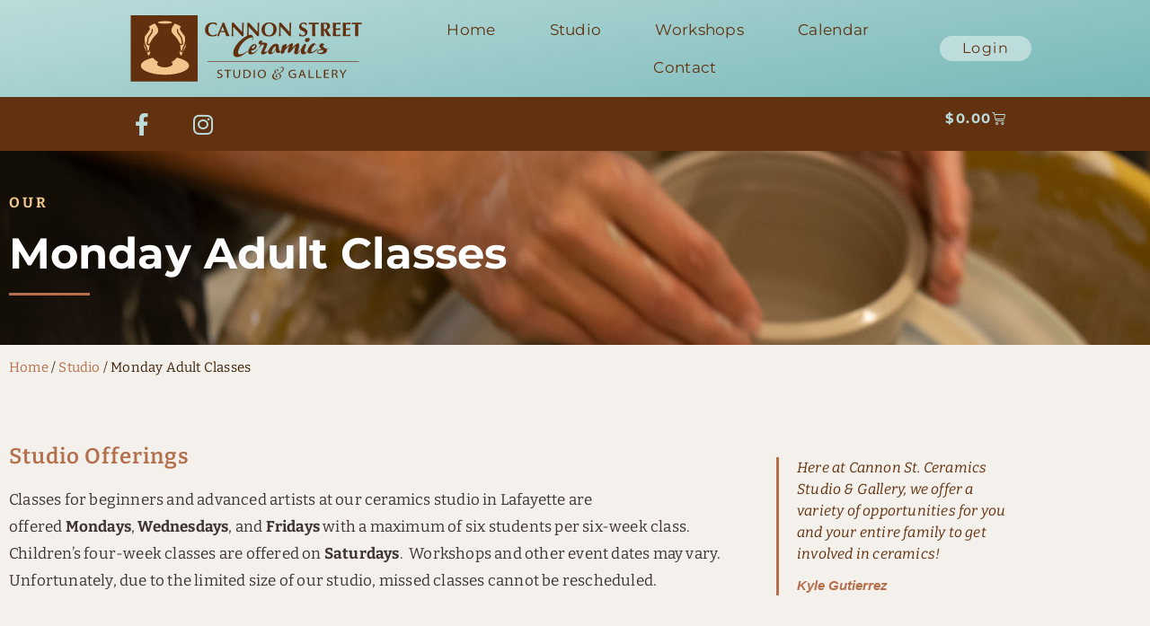

--- FILE ---
content_type: text/html; charset=UTF-8
request_url: https://cannonstceramics.com/product-category/pottery-classes-lafayette-colorado/monday-adult-classes/
body_size: 31283
content:
<!doctype html>
<html lang="en-US">
<head>
	<meta charset="UTF-8">
	<meta name="viewport" content="width=device-width, initial-scale=1">
	<link rel="profile" href="https://gmpg.org/xfn/11">
	<meta name='robots' content='index, follow, max-image-preview:large, max-snippet:-1, max-video-preview:-1' />
	<style>img:is([sizes="auto" i], [sizes^="auto," i]) { contain-intrinsic-size: 3000px 1500px }</style>
	
	<!-- This site is optimized with the Yoast SEO plugin v26.7 - https://yoast.com/wordpress/plugins/seo/ -->
	<title>Monday Adult Classes Archives - Cannon Street Ceramics</title>
	<link rel="canonical" href="https://cannonstceramics.com/product-category/pottery-classes-lafayette-colorado/monday-adult-classes/" />
	<meta property="og:locale" content="en_US" />
	<meta property="og:type" content="article" />
	<meta property="og:title" content="Monday Adult Classes Archives - Cannon Street Ceramics" />
	<meta property="og:url" content="https://cannonstceramics.com/product-category/pottery-classes-lafayette-colorado/monday-adult-classes/" />
	<meta property="og:site_name" content="Cannon Street Ceramics" />
	<meta name="twitter:card" content="summary_large_image" />
	<script type="application/ld+json" class="yoast-schema-graph">{"@context":"https://schema.org","@graph":[{"@type":"CollectionPage","@id":"https://cannonstceramics.com/product-category/pottery-classes-lafayette-colorado/monday-adult-classes/","url":"https://cannonstceramics.com/product-category/pottery-classes-lafayette-colorado/monday-adult-classes/","name":"Monday Adult Classes Archives - Cannon Street Ceramics","isPartOf":{"@id":"https://cannonstceramics.com/#website"},"primaryImageOfPage":{"@id":"https://cannonstceramics.com/product-category/pottery-classes-lafayette-colorado/monday-adult-classes/#primaryimage"},"image":{"@id":"https://cannonstceramics.com/product-category/pottery-classes-lafayette-colorado/monday-adult-classes/#primaryimage"},"thumbnailUrl":"https://cannonstceramics.com/wp-content/uploads/2024/10/IMG_1420-scaled.jpg","breadcrumb":{"@id":"https://cannonstceramics.com/product-category/pottery-classes-lafayette-colorado/monday-adult-classes/#breadcrumb"},"inLanguage":"en-US"},{"@type":"ImageObject","inLanguage":"en-US","@id":"https://cannonstceramics.com/product-category/pottery-classes-lafayette-colorado/monday-adult-classes/#primaryimage","url":"https://cannonstceramics.com/wp-content/uploads/2024/10/IMG_1420-scaled.jpg","contentUrl":"https://cannonstceramics.com/wp-content/uploads/2024/10/IMG_1420-scaled.jpg","width":1920,"height":2560},{"@type":"BreadcrumbList","@id":"https://cannonstceramics.com/product-category/pottery-classes-lafayette-colorado/monday-adult-classes/#breadcrumb","itemListElement":[{"@type":"ListItem","position":1,"name":"Home","item":"https://cannonstceramics.com/"},{"@type":"ListItem","position":2,"name":"Studio","item":"https://cannonstceramics.com/product-category/pottery-classes-lafayette-colorado/"},{"@type":"ListItem","position":3,"name":"Monday Adult Classes"}]},{"@type":"WebSite","@id":"https://cannonstceramics.com/#website","url":"https://cannonstceramics.com/","name":"Cannon Street Ceramics","description":"A community-oriented ceramics studio in the  heart of old-town Lafyette.","publisher":{"@id":"https://cannonstceramics.com/#organization"},"potentialAction":[{"@type":"SearchAction","target":{"@type":"EntryPoint","urlTemplate":"https://cannonstceramics.com/?s={search_term_string}"},"query-input":{"@type":"PropertyValueSpecification","valueRequired":true,"valueName":"search_term_string"}}],"inLanguage":"en-US"},{"@type":"Organization","@id":"https://cannonstceramics.com/#organization","name":"Cannon Street Ceramics","url":"https://cannonstceramics.com/","logo":{"@type":"ImageObject","inLanguage":"en-US","@id":"https://cannonstceramics.com/#/schema/logo/image/","url":"https://cannonstceramics.com/wp-content/uploads/2021/09/CSC_logo_v3-03.svg","contentUrl":"https://cannonstceramics.com/wp-content/uploads/2021/09/CSC_logo_v3-03.svg","width":712,"height":230,"caption":"Cannon Street Ceramics"},"image":{"@id":"https://cannonstceramics.com/#/schema/logo/image/"}}]}</script>
	<!-- / Yoast SEO plugin. -->


<link rel="alternate" type="application/rss+xml" title="Cannon Street Ceramics &raquo; Feed" href="https://cannonstceramics.com/feed/" />
<link rel="alternate" type="application/rss+xml" title="Cannon Street Ceramics &raquo; Comments Feed" href="https://cannonstceramics.com/comments/feed/" />
<link rel="alternate" type="application/rss+xml" title="Cannon Street Ceramics &raquo; Monday Adult Classes Category Feed" href="https://cannonstceramics.com/product-category/pottery-classes-lafayette-colorado/monday-adult-classes/feed/" />
<script>
window._wpemojiSettings = {"baseUrl":"https:\/\/s.w.org\/images\/core\/emoji\/16.0.1\/72x72\/","ext":".png","svgUrl":"https:\/\/s.w.org\/images\/core\/emoji\/16.0.1\/svg\/","svgExt":".svg","source":{"concatemoji":"https:\/\/cannonstceramics.com\/wp-includes\/js\/wp-emoji-release.min.js?ver=6.8.3"}};
/*! This file is auto-generated */
!function(s,n){var o,i,e;function c(e){try{var t={supportTests:e,timestamp:(new Date).valueOf()};sessionStorage.setItem(o,JSON.stringify(t))}catch(e){}}function p(e,t,n){e.clearRect(0,0,e.canvas.width,e.canvas.height),e.fillText(t,0,0);var t=new Uint32Array(e.getImageData(0,0,e.canvas.width,e.canvas.height).data),a=(e.clearRect(0,0,e.canvas.width,e.canvas.height),e.fillText(n,0,0),new Uint32Array(e.getImageData(0,0,e.canvas.width,e.canvas.height).data));return t.every(function(e,t){return e===a[t]})}function u(e,t){e.clearRect(0,0,e.canvas.width,e.canvas.height),e.fillText(t,0,0);for(var n=e.getImageData(16,16,1,1),a=0;a<n.data.length;a++)if(0!==n.data[a])return!1;return!0}function f(e,t,n,a){switch(t){case"flag":return n(e,"\ud83c\udff3\ufe0f\u200d\u26a7\ufe0f","\ud83c\udff3\ufe0f\u200b\u26a7\ufe0f")?!1:!n(e,"\ud83c\udde8\ud83c\uddf6","\ud83c\udde8\u200b\ud83c\uddf6")&&!n(e,"\ud83c\udff4\udb40\udc67\udb40\udc62\udb40\udc65\udb40\udc6e\udb40\udc67\udb40\udc7f","\ud83c\udff4\u200b\udb40\udc67\u200b\udb40\udc62\u200b\udb40\udc65\u200b\udb40\udc6e\u200b\udb40\udc67\u200b\udb40\udc7f");case"emoji":return!a(e,"\ud83e\udedf")}return!1}function g(e,t,n,a){var r="undefined"!=typeof WorkerGlobalScope&&self instanceof WorkerGlobalScope?new OffscreenCanvas(300,150):s.createElement("canvas"),o=r.getContext("2d",{willReadFrequently:!0}),i=(o.textBaseline="top",o.font="600 32px Arial",{});return e.forEach(function(e){i[e]=t(o,e,n,a)}),i}function t(e){var t=s.createElement("script");t.src=e,t.defer=!0,s.head.appendChild(t)}"undefined"!=typeof Promise&&(o="wpEmojiSettingsSupports",i=["flag","emoji"],n.supports={everything:!0,everythingExceptFlag:!0},e=new Promise(function(e){s.addEventListener("DOMContentLoaded",e,{once:!0})}),new Promise(function(t){var n=function(){try{var e=JSON.parse(sessionStorage.getItem(o));if("object"==typeof e&&"number"==typeof e.timestamp&&(new Date).valueOf()<e.timestamp+604800&&"object"==typeof e.supportTests)return e.supportTests}catch(e){}return null}();if(!n){if("undefined"!=typeof Worker&&"undefined"!=typeof OffscreenCanvas&&"undefined"!=typeof URL&&URL.createObjectURL&&"undefined"!=typeof Blob)try{var e="postMessage("+g.toString()+"("+[JSON.stringify(i),f.toString(),p.toString(),u.toString()].join(",")+"));",a=new Blob([e],{type:"text/javascript"}),r=new Worker(URL.createObjectURL(a),{name:"wpTestEmojiSupports"});return void(r.onmessage=function(e){c(n=e.data),r.terminate(),t(n)})}catch(e){}c(n=g(i,f,p,u))}t(n)}).then(function(e){for(var t in e)n.supports[t]=e[t],n.supports.everything=n.supports.everything&&n.supports[t],"flag"!==t&&(n.supports.everythingExceptFlag=n.supports.everythingExceptFlag&&n.supports[t]);n.supports.everythingExceptFlag=n.supports.everythingExceptFlag&&!n.supports.flag,n.DOMReady=!1,n.readyCallback=function(){n.DOMReady=!0}}).then(function(){return e}).then(function(){var e;n.supports.everything||(n.readyCallback(),(e=n.source||{}).concatemoji?t(e.concatemoji):e.wpemoji&&e.twemoji&&(t(e.twemoji),t(e.wpemoji)))}))}((window,document),window._wpemojiSettings);
</script>
<link rel='stylesheet' id='sbi_styles-css' href='https://cannonstceramics.com/wp-content/plugins/instagram-feed/css/sbi-styles.min.css?ver=6.10.0' media='all' />
<style id='wp-emoji-styles-inline-css'>

	img.wp-smiley, img.emoji {
		display: inline !important;
		border: none !important;
		box-shadow: none !important;
		height: 1em !important;
		width: 1em !important;
		margin: 0 0.07em !important;
		vertical-align: -0.1em !important;
		background: none !important;
		padding: 0 !important;
	}
</style>
<link rel='stylesheet' id='wp-block-library-css' href='https://cannonstceramics.com/wp-includes/css/dist/block-library/style.min.css?ver=6.8.3' media='all' />
<style id='fooevents-calendar-fooevents-calendar-shortcode-style-inline-css'>
/*!********************************************************************************************************************************************************************************************************************************************************************!*\
  !*** css ./node_modules/css-loader/dist/cjs.js??ruleSet[1].rules[4].use[1]!./node_modules/postcss-loader/dist/cjs.js??ruleSet[1].rules[4].use[2]!./node_modules/sass-loader/dist/cjs.js??ruleSet[1].rules[4].use[3]!./src/fooevents-calendar-shortcode/style.scss ***!
  \********************************************************************************************************************************************************************************************************************************************************************/
/**
 * The following styles get applied both on the front of your site
 * and in the editor.
 *
 * Replace them with your own styles or remove the file completely.
 */
.fooevents-calendar-block {
  width: 100%;
}

/*# sourceMappingURL=style-index.css.map*/
</style>
<style id='woocommerce-events-fooevents-event-listing-style-inline-css'>
/*!***************************************************************************************************************************************************************************************************************************************************************!*\
  !*** css ./node_modules/css-loader/dist/cjs.js??ruleSet[1].rules[4].use[1]!./node_modules/postcss-loader/dist/cjs.js??ruleSet[1].rules[4].use[2]!./node_modules/sass-loader/dist/cjs.js??ruleSet[1].rules[4].use[3]!./src/fooevents-event-listing/style.scss ***!
  \***************************************************************************************************************************************************************************************************************************************************************/
/**
 * The following styles get applied both on the front of your site
 * and in the editor.
 *
 * Replace them with your own styles or remove the file completely.
 */
.wp-block-woocommerce-events-fooevents-event-listing {
  border: 0;
}

.fooevents-event-listing-clear {
  clear: both;
}

/* Event Listing Block */
.fooevents-event-listing-date-month {
  font-size: 0.9em;
  line-height: 1em;
  text-transform: uppercase;
  font-weight: 500;
  padding-top: 0.7em;
  margin: 0;
}

.fooevents-event-listing-date-day {
  font-size: 1.6em;
  font-weight: bold;
  line-height: 1.2em;
}

/* Event Listing Block > List */
.fooevents-event-listing-list-container {
  gap: 1.5em;
  margin-bottom: 1.5em;
  display: grid;
  grid-template-columns: 300px auto;
}

.fooevents-event-listing-list-container.image-right {
  grid-template-columns: auto 300px;
}

.image-right .fooevents-event-listing-list-thumbnail {
  grid-column: 2/3;
  grid-row: 1;
}

.image-right .fooevents-event-listing-list-content {
  grid-column: 1/2;
  grid-row: 1;
}

.fooevents-event-listing-list-container.image-none {
  grid-template-columns: repeat(1, 100%);
}

.fooevents-event-listing-list-seperators h2 {
  padding: 0 0 0.5em 0;
  font-size: 1.2em;
}

#fooevents-event-listing-list h3 {
  margin: 0 0 0.5em;
  padding: 0;
}

#fooevents-event-listing-list img {
  max-width: 100%;
  width: 100%;
  height: auto;
}

#fooevents-event-listing-list .fooevents-event-listing-list-datetime {
  padding: 0;
  margin: 0 0 0.5em;
}

#fooevents-event-listing-list .fooevents-event-listing-list-excerpt {
  margin: 0 0 0.5em;
  padding: 0;
}

#fooevents-event-listing-list .fooevents-event-listing-list-price {
  font-weight: bold;
  padding-right: 1em;
}

#fooevents-event-listing-list .fooevents-event-listing-list-location {
  margin: 0 0 0.5em;
  padding: 0;
}

#fooevents-event-listing-list .fooevents-event-listing-list-stock {
  margin: 0 0 1em;
  padding: 0;
}

#fooevents-event-listing-list .fooevents-event-listing-list-book-now {
  font-weight: bold;
}

#fooevents-event-listing-list .fooevents-event-listing-list-book-now a {
  text-decoration: none;
}

/* Event Listing Block > Compact */
table#fooevents-event-listing-compact {
  width: 100%;
}

table#fooevents-event-listing-compact th {
  text-align: left;
}

#fooevents-event-listing-compact h3 {
  margin-bottom: 0.5em;
  padding: 0;
  margin-block-start: 0;
  font-size: 1.4em;
}

#fooevents-event-listing-compact ul {
  list-style: none;
  margin: 0;
  padding: 0;
  font-size: 0.9em;
}

table#fooevents-event-listing-compact td.date {
  text-align: center;
}

#fooevents-event-listing-compact .fooevents-event-listing-compact-datetime {
  padding: 0 0 0.5em;
  margin: 0;
}

#fooevents-event-listing-compact .fooevents-event-listing-compact-excerpt {
  margin-bottom: 1em;
}

#fooevents-event-listing-compact .fooevents-event-listing-compact-stock {
  margin: 1em 0 0;
  padding: 0;
}

#fooevents-event-listing-compact .fooevents-event-listing-compact-book-now {
  padding: 0;
  margin: 0 0em;
  font-weight: bold;
}

#fooevents-event-listing-compact .fooevents-event-listing-compact-book-now a {
  text-decoration: none;
}

#fooevents-event-listing-compact .fooevents-event-listing-compact-price {
  font-weight: bold;
  margin: 0;
}

#fooevents-event-listing-compact .fooevents-event-listing-compact-price {
  font-weight: bold;
  margin: 0;
}

#fooevents-event-listing-compact .fooevents-event-listing-compact-availability {
  margin: 0;
}

#fooevents-event-listing-compact .fooevents-event-listing-compact-location {
  margin: 0 0 0.5em;
  padding: 0;
}

/* Event Listing Block > Tiled */
#fooevents-event-listing-tiles {
  display: grid;
  gap: 30px;
}

#fooevents-event-listing-tiles h3 {
  margin-bottom: 0.5em;
  padding: 0;
  margin-block-start: 0;
  font-size: 1.2em;
}

#fooevents-event-listing-tiles .event-thumbnail img {
  width: 100%;
  height: auto;
  padding: 0;
  margin: 0 0 1em;
}

#fooevents-event-listing-tiles .fooevents-event-listing-tiles-datetime {
  padding: 0;
  margin: 0 0 0.5em;
}

#fooevents-event-listing-tiles .fooevents-event-listing-tiles-location {
  font-weight: bold;
  margin: 0 0 0.5em;
}

#fooevents-event-listing-tiles .fooevents-event-listing-tiles-excerpt {
  margin: 0 0 1em;
}

#fooevents-event-listing-tiles .fooevents-event-listing-tiles-stock {
  margin: 0 0 1em;
}

#fooevents-event-listing-tiles .fooevents-event-listing-tiles-price {
  font-weight: bold;
  margin: 0;
}

#fooevents-event-listing-tiles .fooevents-event-listing-tiles-availability {
  margin: 0;
}

#fooevents-event-listing-tiles .fooevents-event-listing-book-now {
  font-weight: bold;
  margin: 1em 0 0;
}

#fooevents-event-listing-tiles .fooevents-event-listing-book-now a {
  text-decoration: none;
}

.fooevents-event-listing-tile-number-2 {
  grid-template-columns: repeat(2, calc(50% - 15px));
}

.fooevents-event-listing-tile-number-3 {
  grid-template-columns: repeat(3, calc(33.33% - 20px));
}

.fooevents-event-listing-tile-number-4 {
  grid-template-columns: repeat(4, calc(25% - 22.5px));
}

.fooevents-event-listing-tile-number-5 {
  grid-template-columns: repeat(5, calc(20% - 24px));
}

.fooevents-event-listing-tile-number-6 {
  grid-template-columns: repeat(6, calc(16.66% - 25px));
}

/* Event Icon Styles */
.event-icon {
  display: inline;
  margin: 0.4em 0.4em 0 0;
  padding: 0;
  line-height: 0.8em;
}

.event-icon:before {
  content: "\f469";
  font-family: "dashicons";
  font-size: 1em;
}

.event-icon-calendar:before {
  content: "\f508";
}

@media screen and (max-width: 55em) {
  .fooevents-event-listing-tile-number-5,
  .fooevents-event-listing-tile-number-6 {
    grid-template-columns: repeat(3, calc(33.33% - 20px));
  }
  #fooevents-event-listing-compact td {
    display: block;
    width: 100%;
  }
  table#fooevents-event-listing-compact td.date {
    text-align: left;
  }
}
@media screen and (max-width: 50em) {
  .fooevents-event-listing-tile-number-2,
  .fooevents-event-listing-tile-number-3,
  .fooevents-event-listing-tile-number-4,
  .fooevents-event-listing-tile-number-5,
  .fooevents-event-listing-tile-number-6 {
    grid-template-columns: repeat(3, calc(33.33% - 20px));
  }
}
@media screen and (max-width: 40em) {
  .fooevents-event-listing-tile-number-2,
  .fooevents-event-listing-tile-number-3,
  .fooevents-event-listing-tile-number-4,
  .fooevents-event-listing-tile-number-5,
  .fooevents-event-listing-tile-number-6 {
    grid-template-columns: repeat(2, calc(50% - 15px));
  }
  .fooevents-event-listing-list-container {
    grid-template-columns: repeat(1, 100%);
  }
}
@media screen and (max-width: 30em) {
  .fooevents-event-listing-tile-number-2,
  .fooevents-event-listing-tile-number-3,
  .fooevents-event-listing-tile-number-4,
  .fooevents-event-listing-tile-number-5,
  .fooevents-event-listing-tile-number-6 {
    grid-template-columns: repeat(1, 100%);
  }
}

/*# sourceMappingURL=style-index.css.map*/
</style>
<style id='woocommerce-events-fooevents-event-attendees-style-inline-css'>
/*!*****************************************************************************************************************************************************************************************************************************************************************!*\
  !*** css ./node_modules/css-loader/dist/cjs.js??ruleSet[1].rules[4].use[1]!./node_modules/postcss-loader/dist/cjs.js??ruleSet[1].rules[4].use[2]!./node_modules/sass-loader/dist/cjs.js??ruleSet[1].rules[4].use[3]!./src/fooevents-event-attendees/style.scss ***!
  \*****************************************************************************************************************************************************************************************************************************************************************/
/**
 * The following styles get applied both on the front of your site
 * and in the editor.
 *
 * Replace them with your own styles or remove the file completely.
 */
/*  Attendee Block Grid Styles */
.fooevents-attendees-grid {
  display: grid;
  gap: 30px;
}

.fooevents-attendee-list-grid-2 {
  grid-template-columns: repeat(2, calc(50% - 15px));
}

.fooevents-attendee-list-grid-3 {
  grid-template-columns: repeat(3, calc(33.33% - 20px));
}

.fooevents-attendee-list-grid-4 {
  grid-template-columns: repeat(4, calc(25% - 22.5px));
}

.fooevents-attendee-list-grid-5 {
  grid-template-columns: repeat(5, calc(20% - 24px));
}

.fooevents-attendee-list-grid-6 {
  grid-template-columns: repeat(6, calc(16.66% - 25px));
}

.fooevents-attendee-list-grid-7 {
  grid-template-columns: repeat(7, calc(14.28% - 25.7142857143px));
}

.fooevents-attendee-list-grid-8 {
  grid-template-columns: repeat(8, calc(12.5% - 26.25px));
}

.fooevents-attendees-grid .fooevents-attendee {
  margin-bottom: 1em;
  text-align: center;
  line-height: 1.3em;
}

.fooevents-attendees:after,
.fooevents-attendee-list-clear {
  clear: both;
  content: "";
  display: block;
}

.fooevents-attendees-grid .fooevents-attendee img {
  border-radius: 100%;
  max-width: 90%;
  margin: 0 0 0.5em;
  display: inline-block;
}

.fooevents-attendees-grid .fooevents-attendee-info-name {
  font-weight: bold;
}

.fooevents-attendees-grid .fooevents-attendee-info-designation,
.fooevents-attendees-grid .fooevents-attendee-info-company,
.fooevents-attendees-grid .fooevents-attendee-info-telephone,
.fooevents-attendees-grid .fooevents-attendee-info-email,
.fooevents-attendees-grid .fooevents-attendee-info-signup {
  font-size: 0.8em;
}

.fooevents-attendees-grid .fooevents-attendee-info-designation {
  font-weight: 600;
}

.fooevents-attendees-grid-total {
  padding: 1em 0;
  text-align: center;
}

/* Attendee Block Name Styles */
.fooevents-attendee strong {
  font-size: 0.9em;
  font-weight: 600;
}

/* Attendee Block Pictures Styles */
.fooevents-attendees-pictures .fooevents-attendee {
  float: left;
  text-align: center;
  line-height: 1.3em;
  margin: 0 0 0 -0.8em;
}

.fooevents-attendees-pictures .fooevents-attendee img {
  max-width: 100%;
}

.fooevents-attendees-pictures .fooevents-attendee-size-large {
  width: 6em;
}

.fooevents-attendees-pictures .fooevents-attendee-size-large img {
  border: solid 4px #fff;
  width: 6em;
}

.fooevents-attendees-pictures .fooevents-attendee-size-medium {
  width: 3.5em;
}

.fooevents-attendees-pictures .fooevents-attendee-size-medium img {
  border: solid 3px #fff;
  width: 3.5em;
}

.fooevents-attendees-pictures .fooevents-attendee-size-small {
  width: 2.5em;
}

.fooevents-attendees-pictures .fooevents-attendee-size-small img {
  border: solid 2px #fff;
  width: 2.5em;
}

#fooevents-attendee-list-compact .fooevents-attendee-large img {
  max-width: 6em;
}

#fooevents-attendee-list-compact .fooevents-attendee-medium img {
  max-width: 3.5em;
}

#fooevents-attendee-list-compact .fooevents-attendee-small img {
  max-width: 2.5em;
}

.fooevents-attendees-pictures .fooevents-attendee-0 {
  margin: 0;
}

/* Attendee Block List Styles */
.fooevents-attendees-list img {
  border-radius: 100%;
  max-width: 90%;
  margin: 0 0 0.5em;
}

.fooevents-attendees-list-total {
  padding: 1em 0;
  text-align: left;
}

/* Attendee Block Image Styles */
.fooevents-attendees-pictures .fooevents-attendee img {
  border-radius: 100%;
  max-width: 100%;
  margin: 0 0 0.5em;
}

/* Responsive Styles */
@media screen and (max-width: 55em) {
  .fooevents-attendee-list-grid-5,
  .fooevents-attendee-list-grid-6,
  .fooevents-attendee-list-grid-7,
  .fooevents-attendee-list-grid-8 {
    grid-template-columns: repeat(5, calc(20% - 24px));
  }
}
@media screen and (max-width: 50em) {
  .fooevents-attendee-list-grid-5,
  .fooevents-attendee-list-grid-6,
  .fooevents-attendee-list-grid-7,
  .fooevents-attendee-list-grid-8 {
    grid-template-columns: repeat(4, calc(25% - 22.5px));
  }
}
@media screen and (max-width: 40em) {
  .fooevents-attendee-list-grid-4,
  .fooevents-attendee-list-grid-5,
  .fooevents-attendee-list-grid-6,
  .fooevents-attendee-list-grid-7,
  .fooevents-attendee-list-grid-8 {
    grid-template-columns: repeat(3, calc(33.33% - 20px));
  }
  #fooevents-attendee-list-compact th {
    display: none;
  }
  #fooevents-attendee-list-compact td {
    display: block;
    width: 100%;
  }
}
@media screen and (max-width: 30em) {
  .fooevents-attendee-list-grid-3,
  .fooevents-attendee-list-grid-4,
  .fooevents-attendee-list-grid-5,
  .fooevents-attendee-list-grid-6,
  .fooevents-attendee-list-grid-7,
  .fooevents-attendee-list-grid-8 {
    grid-template-columns: repeat(2, calc(50% - 15px));
  }
}

/*# sourceMappingURL=style-index.css.map*/
</style>
<style id='global-styles-inline-css'>
:root{--wp--preset--aspect-ratio--square: 1;--wp--preset--aspect-ratio--4-3: 4/3;--wp--preset--aspect-ratio--3-4: 3/4;--wp--preset--aspect-ratio--3-2: 3/2;--wp--preset--aspect-ratio--2-3: 2/3;--wp--preset--aspect-ratio--16-9: 16/9;--wp--preset--aspect-ratio--9-16: 9/16;--wp--preset--color--black: #000000;--wp--preset--color--cyan-bluish-gray: #abb8c3;--wp--preset--color--white: #ffffff;--wp--preset--color--pale-pink: #f78da7;--wp--preset--color--vivid-red: #cf2e2e;--wp--preset--color--luminous-vivid-orange: #ff6900;--wp--preset--color--luminous-vivid-amber: #fcb900;--wp--preset--color--light-green-cyan: #7bdcb5;--wp--preset--color--vivid-green-cyan: #00d084;--wp--preset--color--pale-cyan-blue: #8ed1fc;--wp--preset--color--vivid-cyan-blue: #0693e3;--wp--preset--color--vivid-purple: #9b51e0;--wp--preset--gradient--vivid-cyan-blue-to-vivid-purple: linear-gradient(135deg,rgba(6,147,227,1) 0%,rgb(155,81,224) 100%);--wp--preset--gradient--light-green-cyan-to-vivid-green-cyan: linear-gradient(135deg,rgb(122,220,180) 0%,rgb(0,208,130) 100%);--wp--preset--gradient--luminous-vivid-amber-to-luminous-vivid-orange: linear-gradient(135deg,rgba(252,185,0,1) 0%,rgba(255,105,0,1) 100%);--wp--preset--gradient--luminous-vivid-orange-to-vivid-red: linear-gradient(135deg,rgba(255,105,0,1) 0%,rgb(207,46,46) 100%);--wp--preset--gradient--very-light-gray-to-cyan-bluish-gray: linear-gradient(135deg,rgb(238,238,238) 0%,rgb(169,184,195) 100%);--wp--preset--gradient--cool-to-warm-spectrum: linear-gradient(135deg,rgb(74,234,220) 0%,rgb(151,120,209) 20%,rgb(207,42,186) 40%,rgb(238,44,130) 60%,rgb(251,105,98) 80%,rgb(254,248,76) 100%);--wp--preset--gradient--blush-light-purple: linear-gradient(135deg,rgb(255,206,236) 0%,rgb(152,150,240) 100%);--wp--preset--gradient--blush-bordeaux: linear-gradient(135deg,rgb(254,205,165) 0%,rgb(254,45,45) 50%,rgb(107,0,62) 100%);--wp--preset--gradient--luminous-dusk: linear-gradient(135deg,rgb(255,203,112) 0%,rgb(199,81,192) 50%,rgb(65,88,208) 100%);--wp--preset--gradient--pale-ocean: linear-gradient(135deg,rgb(255,245,203) 0%,rgb(182,227,212) 50%,rgb(51,167,181) 100%);--wp--preset--gradient--electric-grass: linear-gradient(135deg,rgb(202,248,128) 0%,rgb(113,206,126) 100%);--wp--preset--gradient--midnight: linear-gradient(135deg,rgb(2,3,129) 0%,rgb(40,116,252) 100%);--wp--preset--font-size--small: 13px;--wp--preset--font-size--medium: 20px;--wp--preset--font-size--large: 36px;--wp--preset--font-size--x-large: 42px;--wp--preset--spacing--20: 0.44rem;--wp--preset--spacing--30: 0.67rem;--wp--preset--spacing--40: 1rem;--wp--preset--spacing--50: 1.5rem;--wp--preset--spacing--60: 2.25rem;--wp--preset--spacing--70: 3.38rem;--wp--preset--spacing--80: 5.06rem;--wp--preset--shadow--natural: 6px 6px 9px rgba(0, 0, 0, 0.2);--wp--preset--shadow--deep: 12px 12px 50px rgba(0, 0, 0, 0.4);--wp--preset--shadow--sharp: 6px 6px 0px rgba(0, 0, 0, 0.2);--wp--preset--shadow--outlined: 6px 6px 0px -3px rgba(255, 255, 255, 1), 6px 6px rgba(0, 0, 0, 1);--wp--preset--shadow--crisp: 6px 6px 0px rgba(0, 0, 0, 1);}:root { --wp--style--global--content-size: 800px;--wp--style--global--wide-size: 1200px; }:where(body) { margin: 0; }.wp-site-blocks > .alignleft { float: left; margin-right: 2em; }.wp-site-blocks > .alignright { float: right; margin-left: 2em; }.wp-site-blocks > .aligncenter { justify-content: center; margin-left: auto; margin-right: auto; }:where(.wp-site-blocks) > * { margin-block-start: 24px; margin-block-end: 0; }:where(.wp-site-blocks) > :first-child { margin-block-start: 0; }:where(.wp-site-blocks) > :last-child { margin-block-end: 0; }:root { --wp--style--block-gap: 24px; }:root :where(.is-layout-flow) > :first-child{margin-block-start: 0;}:root :where(.is-layout-flow) > :last-child{margin-block-end: 0;}:root :where(.is-layout-flow) > *{margin-block-start: 24px;margin-block-end: 0;}:root :where(.is-layout-constrained) > :first-child{margin-block-start: 0;}:root :where(.is-layout-constrained) > :last-child{margin-block-end: 0;}:root :where(.is-layout-constrained) > *{margin-block-start: 24px;margin-block-end: 0;}:root :where(.is-layout-flex){gap: 24px;}:root :where(.is-layout-grid){gap: 24px;}.is-layout-flow > .alignleft{float: left;margin-inline-start: 0;margin-inline-end: 2em;}.is-layout-flow > .alignright{float: right;margin-inline-start: 2em;margin-inline-end: 0;}.is-layout-flow > .aligncenter{margin-left: auto !important;margin-right: auto !important;}.is-layout-constrained > .alignleft{float: left;margin-inline-start: 0;margin-inline-end: 2em;}.is-layout-constrained > .alignright{float: right;margin-inline-start: 2em;margin-inline-end: 0;}.is-layout-constrained > .aligncenter{margin-left: auto !important;margin-right: auto !important;}.is-layout-constrained > :where(:not(.alignleft):not(.alignright):not(.alignfull)){max-width: var(--wp--style--global--content-size);margin-left: auto !important;margin-right: auto !important;}.is-layout-constrained > .alignwide{max-width: var(--wp--style--global--wide-size);}body .is-layout-flex{display: flex;}.is-layout-flex{flex-wrap: wrap;align-items: center;}.is-layout-flex > :is(*, div){margin: 0;}body .is-layout-grid{display: grid;}.is-layout-grid > :is(*, div){margin: 0;}body{padding-top: 0px;padding-right: 0px;padding-bottom: 0px;padding-left: 0px;}a:where(:not(.wp-element-button)){text-decoration: underline;}:root :where(.wp-element-button, .wp-block-button__link){background-color: #32373c;border-width: 0;color: #fff;font-family: inherit;font-size: inherit;line-height: inherit;padding: calc(0.667em + 2px) calc(1.333em + 2px);text-decoration: none;}.has-black-color{color: var(--wp--preset--color--black) !important;}.has-cyan-bluish-gray-color{color: var(--wp--preset--color--cyan-bluish-gray) !important;}.has-white-color{color: var(--wp--preset--color--white) !important;}.has-pale-pink-color{color: var(--wp--preset--color--pale-pink) !important;}.has-vivid-red-color{color: var(--wp--preset--color--vivid-red) !important;}.has-luminous-vivid-orange-color{color: var(--wp--preset--color--luminous-vivid-orange) !important;}.has-luminous-vivid-amber-color{color: var(--wp--preset--color--luminous-vivid-amber) !important;}.has-light-green-cyan-color{color: var(--wp--preset--color--light-green-cyan) !important;}.has-vivid-green-cyan-color{color: var(--wp--preset--color--vivid-green-cyan) !important;}.has-pale-cyan-blue-color{color: var(--wp--preset--color--pale-cyan-blue) !important;}.has-vivid-cyan-blue-color{color: var(--wp--preset--color--vivid-cyan-blue) !important;}.has-vivid-purple-color{color: var(--wp--preset--color--vivid-purple) !important;}.has-black-background-color{background-color: var(--wp--preset--color--black) !important;}.has-cyan-bluish-gray-background-color{background-color: var(--wp--preset--color--cyan-bluish-gray) !important;}.has-white-background-color{background-color: var(--wp--preset--color--white) !important;}.has-pale-pink-background-color{background-color: var(--wp--preset--color--pale-pink) !important;}.has-vivid-red-background-color{background-color: var(--wp--preset--color--vivid-red) !important;}.has-luminous-vivid-orange-background-color{background-color: var(--wp--preset--color--luminous-vivid-orange) !important;}.has-luminous-vivid-amber-background-color{background-color: var(--wp--preset--color--luminous-vivid-amber) !important;}.has-light-green-cyan-background-color{background-color: var(--wp--preset--color--light-green-cyan) !important;}.has-vivid-green-cyan-background-color{background-color: var(--wp--preset--color--vivid-green-cyan) !important;}.has-pale-cyan-blue-background-color{background-color: var(--wp--preset--color--pale-cyan-blue) !important;}.has-vivid-cyan-blue-background-color{background-color: var(--wp--preset--color--vivid-cyan-blue) !important;}.has-vivid-purple-background-color{background-color: var(--wp--preset--color--vivid-purple) !important;}.has-black-border-color{border-color: var(--wp--preset--color--black) !important;}.has-cyan-bluish-gray-border-color{border-color: var(--wp--preset--color--cyan-bluish-gray) !important;}.has-white-border-color{border-color: var(--wp--preset--color--white) !important;}.has-pale-pink-border-color{border-color: var(--wp--preset--color--pale-pink) !important;}.has-vivid-red-border-color{border-color: var(--wp--preset--color--vivid-red) !important;}.has-luminous-vivid-orange-border-color{border-color: var(--wp--preset--color--luminous-vivid-orange) !important;}.has-luminous-vivid-amber-border-color{border-color: var(--wp--preset--color--luminous-vivid-amber) !important;}.has-light-green-cyan-border-color{border-color: var(--wp--preset--color--light-green-cyan) !important;}.has-vivid-green-cyan-border-color{border-color: var(--wp--preset--color--vivid-green-cyan) !important;}.has-pale-cyan-blue-border-color{border-color: var(--wp--preset--color--pale-cyan-blue) !important;}.has-vivid-cyan-blue-border-color{border-color: var(--wp--preset--color--vivid-cyan-blue) !important;}.has-vivid-purple-border-color{border-color: var(--wp--preset--color--vivid-purple) !important;}.has-vivid-cyan-blue-to-vivid-purple-gradient-background{background: var(--wp--preset--gradient--vivid-cyan-blue-to-vivid-purple) !important;}.has-light-green-cyan-to-vivid-green-cyan-gradient-background{background: var(--wp--preset--gradient--light-green-cyan-to-vivid-green-cyan) !important;}.has-luminous-vivid-amber-to-luminous-vivid-orange-gradient-background{background: var(--wp--preset--gradient--luminous-vivid-amber-to-luminous-vivid-orange) !important;}.has-luminous-vivid-orange-to-vivid-red-gradient-background{background: var(--wp--preset--gradient--luminous-vivid-orange-to-vivid-red) !important;}.has-very-light-gray-to-cyan-bluish-gray-gradient-background{background: var(--wp--preset--gradient--very-light-gray-to-cyan-bluish-gray) !important;}.has-cool-to-warm-spectrum-gradient-background{background: var(--wp--preset--gradient--cool-to-warm-spectrum) !important;}.has-blush-light-purple-gradient-background{background: var(--wp--preset--gradient--blush-light-purple) !important;}.has-blush-bordeaux-gradient-background{background: var(--wp--preset--gradient--blush-bordeaux) !important;}.has-luminous-dusk-gradient-background{background: var(--wp--preset--gradient--luminous-dusk) !important;}.has-pale-ocean-gradient-background{background: var(--wp--preset--gradient--pale-ocean) !important;}.has-electric-grass-gradient-background{background: var(--wp--preset--gradient--electric-grass) !important;}.has-midnight-gradient-background{background: var(--wp--preset--gradient--midnight) !important;}.has-small-font-size{font-size: var(--wp--preset--font-size--small) !important;}.has-medium-font-size{font-size: var(--wp--preset--font-size--medium) !important;}.has-large-font-size{font-size: var(--wp--preset--font-size--large) !important;}.has-x-large-font-size{font-size: var(--wp--preset--font-size--x-large) !important;}
:root :where(.wp-block-pullquote){font-size: 1.5em;line-height: 1.6;}
</style>
<link rel='stylesheet' id='fooevents-calendar-full-callendar-style-css' href='https://cannonstceramics.com/wp-content/plugins/fooevents-calendar/css/fullcalendar.css?ver=1.0.0' media='all' />
<link rel='stylesheet' id='fooevents-calendar-full-callendar-print-style-css' href='https://cannonstceramics.com/wp-content/plugins/fooevents-calendar/css/fullcalendar.print.css?ver=1.0.0' media='print' />
<link rel='stylesheet' id='fooevents-calendar-full-callendar-styles-css' href='https://cannonstceramics.com/wp-content/plugins/fooevents-calendar/css/style.css?ver=1.0.1' media='all' />
<link rel='stylesheet' id='fooevents-calendar-full-callendar-light-css' href='https://cannonstceramics.com/wp-content/plugins/fooevents-calendar/css/fooevents-fullcalendar-light.css?ver=1.7.14' media='all' />
<link rel='stylesheet' id='woocommerce-layout-css' href='https://cannonstceramics.com/wp-content/plugins/woocommerce/assets/css/woocommerce-layout.css?ver=10.4.3' media='all' />
<link rel='stylesheet' id='woocommerce-smallscreen-css' href='https://cannonstceramics.com/wp-content/plugins/woocommerce/assets/css/woocommerce-smallscreen.css?ver=10.4.3' media='only screen and (max-width: 768px)' />
<link rel='stylesheet' id='woocommerce-general-css' href='https://cannonstceramics.com/wp-content/plugins/woocommerce/assets/css/woocommerce.css?ver=10.4.3' media='all' />
<style id='woocommerce-inline-inline-css'>
.woocommerce form .form-row .required { visibility: visible; }
</style>
<link rel='stylesheet' id='wsl-widget-css' href='https://cannonstceramics.com/wp-content/plugins/wordpress-social-login/assets/css/style.css?ver=6.8.3' media='all' />
<link rel='stylesheet' id='eeb-css-frontend-css' href='https://cannonstceramics.com/wp-content/plugins/email-encoder-bundle/assets/css/style.css?ver=54d4eedc552c499c4a8d6b89c23d3df1' media='all' />
<link rel='stylesheet' id='select2-css' href='https://cannonstceramics.com/wp-content/plugins/woocommerce/assets/css/select2.css?ver=10.4.3' media='all' />
<link rel='stylesheet' id='hello-elementor-css' href='https://cannonstceramics.com/wp-content/themes/hello-elementor/assets/css/reset.css?ver=3.4.5' media='all' />
<link rel='stylesheet' id='hello-elementor-theme-style-css' href='https://cannonstceramics.com/wp-content/themes/hello-elementor/assets/css/theme.css?ver=3.4.5' media='all' />
<link rel='stylesheet' id='hello-elementor-header-footer-css' href='https://cannonstceramics.com/wp-content/themes/hello-elementor/assets/css/header-footer.css?ver=3.4.5' media='all' />
<link rel='stylesheet' id='elementor-frontend-css' href='https://cannonstceramics.com/wp-content/plugins/elementor/assets/css/frontend.min.css?ver=3.34.1' media='all' />
<style id='elementor-frontend-inline-css'>
.elementor-kit-13454{--e-global-color-primary:#B4704C;--e-global-color-secondary:#3C2307;--e-global-color-text:#2B2424;--e-global-color-accent:#77B8B7;--e-global-color-799bc9a:#FFFFFF;--e-global-color-a33bf27:#DACCBC;--e-global-color-9ad7192:#998F82;--e-global-color-c7795df:#F4F0EB;--e-global-color-a90f56a:#ECDBD2;--e-global-color-a40a1a1:#7D4F36;--e-global-color-99b906f:#BBDCDB;--e-global-color-ae45a85:#548080;--e-global-color-961f1b4:#6B686A;--e-global-color-e999d1a:#E1E1E1;--e-global-color-83d2d9f:#4A4A4A;--e-global-color-be9f23a:#3F3432;--e-global-color-e21ce65:#9F9A99;--e-global-color-187d259:#62310F;--e-global-typography-primary-font-family:"Montserrat";--e-global-typography-primary-font-size:60px;--e-global-typography-primary-font-weight:700;--e-global-typography-primary-line-height:1.1em;--e-global-typography-secondary-font-family:"Montserrat";--e-global-typography-secondary-font-size:48px;--e-global-typography-secondary-font-weight:700;--e-global-typography-secondary-line-height:1.2em;--e-global-typography-secondary-letter-spacing:0.1px;--e-global-typography-text-font-family:"Bitter";--e-global-typography-text-font-size:17px;--e-global-typography-text-font-weight:400;--e-global-typography-text-line-height:1.8em;--e-global-typography-text-letter-spacing:0.2px;--e-global-typography-accent-font-family:"Bitter";--e-global-typography-accent-font-size:24px;--e-global-typography-accent-font-weight:600;--e-global-typography-accent-line-height:1.2em;--e-global-typography-accent-letter-spacing:1px;--e-global-typography-4649ab4-font-family:"Montserrat";--e-global-typography-4649ab4-font-size:15px;--e-global-typography-4649ab4-font-weight:700;--e-global-typography-4649ab4-text-transform:uppercase;--e-global-typography-4649ab4-letter-spacing:1.5px;--e-global-typography-d4c54e6-font-family:"Bitter";--e-global-typography-d4c54e6-font-size:16px;--e-global-typography-d4c54e6-font-weight:700;--e-global-typography-d4c54e6-text-transform:uppercase;--e-global-typography-d4c54e6-line-height:1em;--e-global-typography-d4c54e6-letter-spacing:3px;--e-global-typography-bf1bb95-font-family:"Montserrat";--e-global-typography-bf1bb95-font-size:42px;--e-global-typography-bf1bb95-font-weight:700;--e-global-typography-3a1ac34-font-size:28px;--e-global-typography-3a1ac34-font-weight:700;--e-global-typography-3a1ac34-line-height:30px;}.elementor-kit-13454 button,.elementor-kit-13454 input[type="button"],.elementor-kit-13454 input[type="submit"],.elementor-kit-13454 .elementor-button{background-color:var( --e-global-color-primary );font-family:var( --e-global-typography-4649ab4-font-family ), Sans-serif;font-size:var( --e-global-typography-4649ab4-font-size );font-weight:var( --e-global-typography-4649ab4-font-weight );text-transform:var( --e-global-typography-4649ab4-text-transform );letter-spacing:var( --e-global-typography-4649ab4-letter-spacing );color:var( --e-global-color-799bc9a );}.elementor-kit-13454 button:hover,.elementor-kit-13454 button:focus,.elementor-kit-13454 input[type="button"]:hover,.elementor-kit-13454 input[type="button"]:focus,.elementor-kit-13454 input[type="submit"]:hover,.elementor-kit-13454 input[type="submit"]:focus,.elementor-kit-13454 .elementor-button:hover,.elementor-kit-13454 .elementor-button:focus{background-color:var( --e-global-color-a40a1a1 );border-radius:50px 50px 50px 50px;}.elementor-kit-13454 e-page-transition{background-color:#FFBC7D;}.site-header{background-color:var( --e-global-color-99b906f );padding-inline-end:20px;padding-inline-start:20px;}.site-footer{background-color:#77B8B7;}.elementor-kit-13454 a{color:var( --e-global-color-a40a1a1 );}.elementor-kit-13454 a:hover{color:var( --e-global-color-text );}.elementor-section.elementor-section-boxed > .elementor-container{max-width:1140px;}.e-con{--container-max-width:1140px;}.elementor-widget:not(:last-child){margin-block-end:20px;}.elementor-element{--widgets-spacing:20px 20px;--widgets-spacing-row:20px;--widgets-spacing-column:20px;}{}h1.entry-title{display:var(--page-title-display);}.site-header .header-inner{width:1080px;max-width:100%;}.site-header .site-branding .site-logo img{width:242px;max-width:242px;}.site-header .site-navigation ul.menu li a{color:var( --e-global-color-a40a1a1 );}.site-header .site-navigation-toggle .site-navigation-toggle-icon{color:var( --e-global-color-accent );}.site-header .site-navigation .menu li{font-family:var( --e-global-typography-4649ab4-font-family ), Sans-serif;font-size:var( --e-global-typography-4649ab4-font-size );font-weight:var( --e-global-typography-4649ab4-font-weight );text-transform:var( --e-global-typography-4649ab4-text-transform );letter-spacing:var( --e-global-typography-4649ab4-letter-spacing );}.site-footer .site-branding{flex-direction:column;align-items:stretch;}@media(max-width:1024px){.elementor-kit-13454{--e-global-typography-primary-font-size:48px;--e-global-typography-primary-line-height:1.1em;--e-global-typography-secondary-font-size:42px;--e-global-typography-secondary-line-height:1.1em;--e-global-typography-text-font-size:16px;--e-global-typography-text-line-height:1.6em;--e-global-typography-text-letter-spacing:0.3px;--e-global-typography-accent-font-size:22px;--e-global-typography-accent-line-height:0.5em;--e-global-typography-d4c54e6-font-size:14px;--e-global-typography-d4c54e6-line-height:1em;--e-global-typography-d4c54e6-letter-spacing:2.5px;--e-global-typography-bf1bb95-font-size:32px;--e-global-typography-bf1bb95-line-height:1em;}.elementor-kit-13454 button,.elementor-kit-13454 input[type="button"],.elementor-kit-13454 input[type="submit"],.elementor-kit-13454 .elementor-button{font-size:var( --e-global-typography-4649ab4-font-size );letter-spacing:var( --e-global-typography-4649ab4-letter-spacing );}.elementor-section.elementor-section-boxed > .elementor-container{max-width:1024px;}.e-con{--container-max-width:1024px;}.site-header .site-navigation .menu li{font-size:var( --e-global-typography-4649ab4-font-size );letter-spacing:var( --e-global-typography-4649ab4-letter-spacing );}}@media(max-width:767px){.elementor-kit-13454{--e-global-typography-primary-font-size:42px;--e-global-typography-primary-line-height:1.1em;--e-global-typography-secondary-font-size:36px;--e-global-typography-secondary-line-height:1.1em;--e-global-typography-text-font-size:15px;--e-global-typography-text-line-height:1.6em;--e-global-typography-text-letter-spacing:0.3px;--e-global-typography-accent-font-size:20px;--e-global-typography-accent-line-height:1em;--e-global-typography-4649ab4-font-size:15px;--e-global-typography-d4c54e6-font-size:14px;--e-global-typography-d4c54e6-line-height:1em;--e-global-typography-d4c54e6-letter-spacing:2.2px;--e-global-typography-bf1bb95-font-size:28px;--e-global-typography-bf1bb95-line-height:1em;}.elementor-kit-13454 button,.elementor-kit-13454 input[type="button"],.elementor-kit-13454 input[type="submit"],.elementor-kit-13454 .elementor-button{font-size:var( --e-global-typography-4649ab4-font-size );letter-spacing:var( --e-global-typography-4649ab4-letter-spacing );padding:8px 28px 8px 28px;}.elementor-section.elementor-section-boxed > .elementor-container{max-width:767px;}.e-con{--container-max-width:767px;}.site-header .site-navigation .menu li{font-size:var( --e-global-typography-4649ab4-font-size );letter-spacing:var( --e-global-typography-4649ab4-letter-spacing );}}
.elementor-15534 .elementor-element.elementor-element-9a78fd4{margin-top:0px;margin-bottom:0px;padding:0% 0% 0% 0%;z-index:999;}.elementor-15534 .elementor-element.elementor-element-6a16e81 > .elementor-element-populated{margin:0px 0px 0px 0px;--e-column-margin-right:0px;--e-column-margin-left:0px;padding:0px 0px 0px 0px;}.elementor-15534 .elementor-element.elementor-element-9288e3b:not(.elementor-motion-effects-element-type-background), .elementor-15534 .elementor-element.elementor-element-9288e3b > .elementor-motion-effects-container > .elementor-motion-effects-layer{background-color:transparent;background-image:linear-gradient(170deg, var( --e-global-color-99b906f ) 0%, var( --e-global-color-accent ) 100%);}.elementor-15534 .elementor-element.elementor-element-9288e3b{transition:background 0.3s, border 0.3s, border-radius 0.3s, box-shadow 0.3s;padding:0% 10% 0% 10%;}.elementor-15534 .elementor-element.elementor-element-9288e3b > .elementor-background-overlay{transition:background 0.3s, border-radius 0.3s, opacity 0.3s;}.elementor-15534 .elementor-element.elementor-element-780e111{text-align:start;}.elementor-15534 .elementor-element.elementor-element-780e111 img{width:91%;}.elementor-bc-flex-widget .elementor-15534 .elementor-element.elementor-element-6bd5c69.elementor-column .elementor-widget-wrap{align-items:center;}.elementor-15534 .elementor-element.elementor-element-6bd5c69.elementor-column.elementor-element[data-element_type="column"] > .elementor-widget-wrap.elementor-element-populated{align-content:center;align-items:center;}.elementor-15534 .elementor-element.elementor-element-6bd5c69 > .elementor-element-populated{margin:0px 0px 0px 0px;--e-column-margin-right:0px;--e-column-margin-left:0px;padding:0px 0px 0px 0px;}.elementor-15534 .elementor-element.elementor-element-9999ac6{width:auto;max-width:auto;align-self:center;--e-nav-menu-horizontal-menu-item-margin:calc( 60px / 2 );}.elementor-15534 .elementor-element.elementor-element-9999ac6 > .elementor-widget-container{margin:0px 0px 0px 0px;padding:0px 0px 0px 0px;}.elementor-15534 .elementor-element.elementor-element-9999ac6 .elementor-menu-toggle{margin-left:auto;background-color:#FFFFFF00;}.elementor-15534 .elementor-element.elementor-element-9999ac6 .elementor-nav-menu .elementor-item{font-family:"Montserrat", Sans-serif;font-size:17px;font-weight:400;text-transform:capitalize;letter-spacing:0.3px;}.elementor-15534 .elementor-element.elementor-element-9999ac6 .elementor-nav-menu--main .elementor-item{color:var( --e-global-color-187d259 );fill:var( --e-global-color-187d259 );padding-left:0px;padding-right:0px;padding-top:11px;padding-bottom:11px;}.elementor-15534 .elementor-element.elementor-element-9999ac6 .elementor-nav-menu--main .elementor-item:hover,
					.elementor-15534 .elementor-element.elementor-element-9999ac6 .elementor-nav-menu--main .elementor-item.elementor-item-active,
					.elementor-15534 .elementor-element.elementor-element-9999ac6 .elementor-nav-menu--main .elementor-item.highlighted,
					.elementor-15534 .elementor-element.elementor-element-9999ac6 .elementor-nav-menu--main .elementor-item:focus{color:var( --e-global-color-187d259 );fill:var( --e-global-color-187d259 );}.elementor-15534 .elementor-element.elementor-element-9999ac6 .elementor-nav-menu--main:not(.e--pointer-framed) .elementor-item:before,
					.elementor-15534 .elementor-element.elementor-element-9999ac6 .elementor-nav-menu--main:not(.e--pointer-framed) .elementor-item:after{background-color:var( --e-global-color-187d259 );}.elementor-15534 .elementor-element.elementor-element-9999ac6 .e--pointer-framed .elementor-item:before,
					.elementor-15534 .elementor-element.elementor-element-9999ac6 .e--pointer-framed .elementor-item:after{border-color:var( --e-global-color-187d259 );}.elementor-15534 .elementor-element.elementor-element-9999ac6 .elementor-nav-menu--main .elementor-item.elementor-item-active{color:var( --e-global-color-187d259 );}.elementor-15534 .elementor-element.elementor-element-9999ac6 .elementor-nav-menu--main:not(.e--pointer-framed) .elementor-item.elementor-item-active:before,
					.elementor-15534 .elementor-element.elementor-element-9999ac6 .elementor-nav-menu--main:not(.e--pointer-framed) .elementor-item.elementor-item-active:after{background-color:var( --e-global-color-187d259 );}.elementor-15534 .elementor-element.elementor-element-9999ac6 .e--pointer-framed .elementor-item.elementor-item-active:before,
					.elementor-15534 .elementor-element.elementor-element-9999ac6 .e--pointer-framed .elementor-item.elementor-item-active:after{border-color:var( --e-global-color-187d259 );}.elementor-15534 .elementor-element.elementor-element-9999ac6 .e--pointer-framed .elementor-item:before{border-width:2px;}.elementor-15534 .elementor-element.elementor-element-9999ac6 .e--pointer-framed.e--animation-draw .elementor-item:before{border-width:0 0 2px 2px;}.elementor-15534 .elementor-element.elementor-element-9999ac6 .e--pointer-framed.e--animation-draw .elementor-item:after{border-width:2px 2px 0 0;}.elementor-15534 .elementor-element.elementor-element-9999ac6 .e--pointer-framed.e--animation-corners .elementor-item:before{border-width:2px 0 0 2px;}.elementor-15534 .elementor-element.elementor-element-9999ac6 .e--pointer-framed.e--animation-corners .elementor-item:after{border-width:0 2px 2px 0;}.elementor-15534 .elementor-element.elementor-element-9999ac6 .e--pointer-underline .elementor-item:after,
					 .elementor-15534 .elementor-element.elementor-element-9999ac6 .e--pointer-overline .elementor-item:before,
					 .elementor-15534 .elementor-element.elementor-element-9999ac6 .e--pointer-double-line .elementor-item:before,
					 .elementor-15534 .elementor-element.elementor-element-9999ac6 .e--pointer-double-line .elementor-item:after{height:2px;}.elementor-15534 .elementor-element.elementor-element-9999ac6 .elementor-nav-menu--main:not(.elementor-nav-menu--layout-horizontal) .elementor-nav-menu > li:not(:last-child){margin-bottom:60px;}.elementor-15534 .elementor-element.elementor-element-9999ac6 .elementor-nav-menu--dropdown a, .elementor-15534 .elementor-element.elementor-element-9999ac6 .elementor-menu-toggle{color:var( --e-global-color-a33bf27 );fill:var( --e-global-color-a33bf27 );}.elementor-15534 .elementor-element.elementor-element-9999ac6 .elementor-nav-menu--dropdown{background-color:var( --e-global-color-187d259 );}.elementor-15534 .elementor-element.elementor-element-9999ac6 .elementor-nav-menu--dropdown a:hover,
					.elementor-15534 .elementor-element.elementor-element-9999ac6 .elementor-nav-menu--dropdown a:focus,
					.elementor-15534 .elementor-element.elementor-element-9999ac6 .elementor-nav-menu--dropdown a.elementor-item-active,
					.elementor-15534 .elementor-element.elementor-element-9999ac6 .elementor-nav-menu--dropdown a.highlighted,
					.elementor-15534 .elementor-element.elementor-element-9999ac6 .elementor-menu-toggle:hover,
					.elementor-15534 .elementor-element.elementor-element-9999ac6 .elementor-menu-toggle:focus{color:#d3b574;}.elementor-15534 .elementor-element.elementor-element-9999ac6 .elementor-nav-menu--dropdown a:hover,
					.elementor-15534 .elementor-element.elementor-element-9999ac6 .elementor-nav-menu--dropdown a:focus,
					.elementor-15534 .elementor-element.elementor-element-9999ac6 .elementor-nav-menu--dropdown a.elementor-item-active,
					.elementor-15534 .elementor-element.elementor-element-9999ac6 .elementor-nav-menu--dropdown a.highlighted{background-color:rgba(0,0,0,0);}.elementor-15534 .elementor-element.elementor-element-9999ac6 .elementor-nav-menu--dropdown a.elementor-item-active{color:#d3b574;background-color:rgba(0,0,0,0);}.elementor-15534 .elementor-element.elementor-element-9999ac6 .elementor-nav-menu--dropdown .elementor-item, .elementor-15534 .elementor-element.elementor-element-9999ac6 .elementor-nav-menu--dropdown  .elementor-sub-item{font-family:"Montserrat", Sans-serif;font-size:16px;font-weight:400;}.elementor-15534 .elementor-element.elementor-element-9999ac6 .elementor-nav-menu--main .elementor-nav-menu--dropdown, .elementor-15534 .elementor-element.elementor-element-9999ac6 .elementor-nav-menu__container.elementor-nav-menu--dropdown{box-shadow:0px 15px 20px 0px rgba(0,0,0,0.1);}.elementor-15534 .elementor-element.elementor-element-9999ac6 .elementor-nav-menu--dropdown a{padding-left:10px;padding-right:10px;padding-top:20px;padding-bottom:20px;}.elementor-15534 .elementor-element.elementor-element-9999ac6 .elementor-nav-menu--main > .elementor-nav-menu > li > .elementor-nav-menu--dropdown, .elementor-15534 .elementor-element.elementor-element-9999ac6 .elementor-nav-menu__container.elementor-nav-menu--dropdown{margin-top:15px !important;}.elementor-15534 .elementor-element.elementor-element-9999ac6 div.elementor-menu-toggle{color:var( --e-global-color-187d259 );}.elementor-15534 .elementor-element.elementor-element-9999ac6 div.elementor-menu-toggle svg{fill:var( --e-global-color-187d259 );}.elementor-15534 .elementor-element.elementor-element-9999ac6 div.elementor-menu-toggle:hover, .elementor-15534 .elementor-element.elementor-element-9999ac6 div.elementor-menu-toggle:focus{color:var( --e-global-color-187d259 );}.elementor-15534 .elementor-element.elementor-element-9999ac6 div.elementor-menu-toggle:hover svg, .elementor-15534 .elementor-element.elementor-element-9999ac6 div.elementor-menu-toggle:focus svg{fill:var( --e-global-color-187d259 );}.elementor-15534 .elementor-element.elementor-element-9999ac6 .elementor-menu-toggle:hover, .elementor-15534 .elementor-element.elementor-element-9999ac6 .elementor-menu-toggle:focus{background-color:#02010100;}.elementor-15534 .elementor-element.elementor-element-3f50a81:not(.elementor-motion-effects-element-type-background) > .elementor-widget-wrap, .elementor-15534 .elementor-element.elementor-element-3f50a81 > .elementor-widget-wrap > .elementor-motion-effects-container > .elementor-motion-effects-layer{background-color:#FFFFFF00;}.elementor-bc-flex-widget .elementor-15534 .elementor-element.elementor-element-3f50a81.elementor-column .elementor-widget-wrap{align-items:center;}.elementor-15534 .elementor-element.elementor-element-3f50a81.elementor-column.elementor-element[data-element_type="column"] > .elementor-widget-wrap.elementor-element-populated{align-content:center;align-items:center;}.elementor-15534 .elementor-element.elementor-element-3f50a81 > .elementor-widget-wrap > .elementor-widget:not(.elementor-widget__width-auto):not(.elementor-widget__width-initial):not(:last-child):not(.elementor-absolute){margin-block-end:0px;}.elementor-15534 .elementor-element.elementor-element-3f50a81 > .elementor-element-populated{transition:background 0.3s, border 0.3s, border-radius 0.3s, box-shadow 0.3s;margin:0px 0px 0px 0px;--e-column-margin-right:0px;--e-column-margin-left:0px;padding:0px 0px 0px 0px;}.elementor-15534 .elementor-element.elementor-element-3f50a81 > .elementor-element-populated > .elementor-background-overlay{transition:background 0.3s, border-radius 0.3s, opacity 0.3s;}.elementor-15534 .elementor-element.elementor-element-079b0f1 .elementor-button{background-color:#FFFFFF70;font-family:"Montserrat", Sans-serif;font-size:16px;font-weight:400;text-transform:capitalize;fill:#62310F;color:#62310F;border-radius:50px 50px 50px 50px;padding:6px 25px 6px 25px;}.elementor-15534 .elementor-element.elementor-element-079b0f1 .elementor-button:hover, .elementor-15534 .elementor-element.elementor-element-079b0f1 .elementor-button:focus{background-color:var( --e-global-color-187d259 );color:var( --e-global-color-a90f56a );}.elementor-15534 .elementor-element.elementor-element-079b0f1 > .elementor-widget-container{margin:0px 0px 0px 0px;padding:0px 0px 0px 0px;}.elementor-15534 .elementor-element.elementor-element-079b0f1 .elementor-button:hover svg, .elementor-15534 .elementor-element.elementor-element-079b0f1 .elementor-button:focus svg{fill:var( --e-global-color-a90f56a );}.elementor-15534 .elementor-element.elementor-element-b718919:not(.elementor-motion-effects-element-type-background), .elementor-15534 .elementor-element.elementor-element-b718919 > .elementor-motion-effects-container > .elementor-motion-effects-layer{background-color:transparent;background-image:linear-gradient(180deg, var( --e-global-color-187d259 ) 0%, var( --e-global-color-187d259 ) 100%);}.elementor-15534 .elementor-element.elementor-element-b718919{transition:background 0.3s, border 0.3s, border-radius 0.3s, box-shadow 0.3s;padding:0% 10% 0% 10%;}.elementor-15534 .elementor-element.elementor-element-b718919 > .elementor-background-overlay{transition:background 0.3s, border-radius 0.3s, opacity 0.3s;}.elementor-15534 .elementor-element.elementor-element-4f64cdd{--grid-template-columns:repeat(0, auto);--icon-size:25px;--grid-column-gap:24px;--grid-row-gap:0px;}.elementor-15534 .elementor-element.elementor-element-4f64cdd .elementor-widget-container{text-align:left;}.elementor-15534 .elementor-element.elementor-element-4f64cdd .elementor-social-icon{background-color:#BBDCDB00;--icon-padding:0.3em;}.elementor-15534 .elementor-element.elementor-element-4f64cdd .elementor-social-icon i{color:var( --e-global-color-99b906f );}.elementor-15534 .elementor-element.elementor-element-4f64cdd .elementor-social-icon svg{fill:var( --e-global-color-99b906f );}.elementor-15534 .elementor-element.elementor-element-4f64cdd .elementor-social-icon:hover i{color:var( --e-global-color-799bc9a );}.elementor-15534 .elementor-element.elementor-element-4f64cdd .elementor-social-icon:hover svg{fill:var( --e-global-color-799bc9a );}.elementor-15534 .elementor-element.elementor-element-650be63{--main-alignment:right;--divider-style:solid;--subtotal-divider-style:solid;--elementor-remove-from-cart-button:none;--remove-from-cart-button:block;--toggle-button-text-color:var( --e-global-color-99b906f );--toggle-button-icon-color:var( --e-global-color-99b906f );--toggle-button-hover-text-color:var( --e-global-color-secondary );--toggle-button-icon-hover-color:var( --e-global-color-secondary );--toggle-button-hover-background-color:var( --e-global-color-99b906f );--toggle-button-border-width:0px;--toggle-button-border-radius:0px;--toggle-icon-padding:6px 22px 6px 22px;--items-indicator-text-color:var( --e-global-color-799bc9a );--items-indicator-background-color:var( --e-global-color-primary );--cart-background-color:var( --e-global-color-799bc9a );--cart-border-style:none;--cart-close-icon-size:28px;--cart-close-button-color:var( --e-global-color-primary );--cart-close-button-hover-color:var( --e-global-color-187d259 );--remove-item-button-color:var( --e-global-color-a33bf27 );--remove-item-button-hover-color:var( --e-global-color-187d259 );--menu-cart-subtotal-color:var( --e-global-color-secondary );--product-price-color:var( --e-global-color-primary );--divider-color:var( --e-global-color-a33bf27 );--subtotal-divider-color:var( --e-global-color-a33bf27 );--divider-width:1px;--subtotal-divider-top-width:1px;--subtotal-divider-right-width:1px;--subtotal-divider-bottom-width:1px;--subtotal-divider-left-width:1px;--cart-footer-layout:1fr 1fr;--products-max-height-sidecart:calc(100vh - 240px);--products-max-height-minicart:calc(100vh - 385px);--view-cart-button-text-color:var( --e-global-color-799bc9a );--view-cart-button-background-color:var( --e-global-color-primary );--view-cart-button-hover-text-color:var( --e-global-color-799bc9a );--view-cart-button-hover-background-color:var( --e-global-color-187d259 );--view-cart-button-padding:14px 25px 14px 25px;--checkout-button-text-color:var( --e-global-color-799bc9a );--checkout-button-background-color:var( --e-global-color-secondary );--checkout-button-hover-text-color:var( --e-global-color-799bc9a );--checkout-button-hover-background-color:var( --e-global-color-primary );--checkout-button-padding:12px 22px 12px 22px;--empty-message-color:var( --e-global-color-secondary );}.elementor-15534 .elementor-element.elementor-element-650be63 .elementor-menu-cart__subtotal{font-family:"Montserrat", Sans-serif;font-size:15px;font-weight:600;text-transform:uppercase;letter-spacing:1.5px;}.elementor-15534 .elementor-element.elementor-element-650be63 .widget_shopping_cart_content{--subtotal-divider-left-width:0;--subtotal-divider-right-width:0;}.elementor-15534 .elementor-element.elementor-element-650be63 .elementor-menu-cart__product-name a{font-family:var( --e-global-typography-4649ab4-font-family ), Sans-serif;font-size:var( --e-global-typography-4649ab4-font-size );font-weight:var( --e-global-typography-4649ab4-font-weight );text-transform:var( --e-global-typography-4649ab4-text-transform );letter-spacing:var( --e-global-typography-4649ab4-letter-spacing );color:var( --e-global-color-secondary );}.elementor-15534 .elementor-element.elementor-element-650be63 .elementor-menu-cart__product-price{font-family:var( --e-global-typography-accent-font-family ), Sans-serif;font-size:var( --e-global-typography-accent-font-size );font-weight:var( --e-global-typography-accent-font-weight );line-height:var( --e-global-typography-accent-line-height );letter-spacing:var( --e-global-typography-accent-letter-spacing );}.elementor-15534 .elementor-element.elementor-element-650be63 .elementor-menu-cart__product-price .product-quantity{color:var( --e-global-color-secondary );font-family:var( --e-global-typography-4649ab4-font-family ), Sans-serif;font-size:var( --e-global-typography-4649ab4-font-size );font-weight:var( --e-global-typography-4649ab4-font-weight );text-transform:var( --e-global-typography-4649ab4-text-transform );letter-spacing:var( --e-global-typography-4649ab4-letter-spacing );}.elementor-15534 .elementor-element.elementor-element-650be63 .elementor-menu-cart__footer-buttons .elementor-button{font-family:var( --e-global-typography-4649ab4-font-family ), Sans-serif;font-size:var( --e-global-typography-4649ab4-font-size );font-weight:var( --e-global-typography-4649ab4-font-weight );text-transform:var( --e-global-typography-4649ab4-text-transform );letter-spacing:var( --e-global-typography-4649ab4-letter-spacing );}.elementor-15534 .elementor-element.elementor-element-650be63 .elementor-menu-cart__footer-buttons a.elementor-button--view-cart{font-family:"Montserrat", Sans-serif;font-size:12px;font-weight:600;text-transform:uppercase;line-height:1em;letter-spacing:1.5px;border-radius:50px 50px 50px 50px;}.elementor-15534 .elementor-element.elementor-element-650be63 .elementor-menu-cart__footer-buttons a.elementor-button--checkout{font-family:"Montserrat", Sans-serif;font-size:12px;font-weight:600;text-transform:uppercase;letter-spacing:1.5px;border-radius:50px 50px 50px 50px;}.elementor-15534 .elementor-element.elementor-element-650be63 .woocommerce-mini-cart__empty-message{font-family:"Bitter", Sans-serif;font-size:17px;font-weight:400;line-height:2em;letter-spacing:0.2px;}.elementor-theme-builder-content-area{height:400px;}.elementor-location-header:before, .elementor-location-footer:before{content:"";display:table;clear:both;}@media(max-width:1024px){.elementor-15534 .elementor-element.elementor-element-9999ac6 .elementor-nav-menu--dropdown a{padding-top:11px;padding-bottom:11px;}.elementor-15534 .elementor-element.elementor-element-9999ac6 .elementor-nav-menu--main > .elementor-nav-menu > li > .elementor-nav-menu--dropdown, .elementor-15534 .elementor-element.elementor-element-9999ac6 .elementor-nav-menu__container.elementor-nav-menu--dropdown{margin-top:80px !important;}.elementor-15534 .elementor-element.elementor-element-4f64cdd .elementor-widget-container{text-align:left;}.elementor-15534 .elementor-element.elementor-element-650be63 .elementor-menu-cart__product-name a{font-size:var( --e-global-typography-4649ab4-font-size );letter-spacing:var( --e-global-typography-4649ab4-letter-spacing );}.elementor-15534 .elementor-element.elementor-element-650be63 .elementor-menu-cart__product-price{font-size:var( --e-global-typography-accent-font-size );line-height:var( --e-global-typography-accent-line-height );letter-spacing:var( --e-global-typography-accent-letter-spacing );}.elementor-15534 .elementor-element.elementor-element-650be63 .elementor-menu-cart__product-price .product-quantity{font-size:var( --e-global-typography-4649ab4-font-size );letter-spacing:var( --e-global-typography-4649ab4-letter-spacing );}.elementor-15534 .elementor-element.elementor-element-650be63 .elementor-menu-cart__footer-buttons .elementor-button{font-size:var( --e-global-typography-4649ab4-font-size );letter-spacing:var( --e-global-typography-4649ab4-letter-spacing );}.elementor-15534 .elementor-element.elementor-element-650be63 .woocommerce-mini-cart__empty-message{font-size:16px;line-height:1.6em;letter-spacing:0.3px;}}@media(max-width:767px){.elementor-15534 .elementor-element.elementor-element-9a78fd4{margin-top:0px;margin-bottom:0px;}.elementor-15534 .elementor-element.elementor-element-9288e3b{margin-top:0px;margin-bottom:-10px;}.elementor-15534 .elementor-element.elementor-element-297506a{width:70%;}.elementor-15534 .elementor-element.elementor-element-297506a > .elementor-element-populated{margin:0px 0px 0px 0px;--e-column-margin-right:0px;--e-column-margin-left:0px;padding:10px 0px 0px 0px;}.elementor-15534 .elementor-element.elementor-element-780e111 img{width:98%;}.elementor-15534 .elementor-element.elementor-element-6bd5c69{width:30%;}.elementor-15534 .elementor-element.elementor-element-6bd5c69 > .elementor-element-populated{padding:7px 0px 0px 0px;}.elementor-15534 .elementor-element.elementor-element-9999ac6 .elementor-nav-menu--dropdown .elementor-item, .elementor-15534 .elementor-element.elementor-element-9999ac6 .elementor-nav-menu--dropdown  .elementor-sub-item{font-size:16px;}.elementor-15534 .elementor-element.elementor-element-9999ac6 .elementor-nav-menu--dropdown a{padding-left:10px;padding-right:10px;padding-top:13px;padding-bottom:13px;}.elementor-15534 .elementor-element.elementor-element-9999ac6 .elementor-nav-menu--main > .elementor-nav-menu > li > .elementor-nav-menu--dropdown, .elementor-15534 .elementor-element.elementor-element-9999ac6 .elementor-nav-menu__container.elementor-nav-menu--dropdown{margin-top:60px !important;}.elementor-15534 .elementor-element.elementor-element-9999ac6{--nav-menu-icon-size:35px;}.elementor-15534 .elementor-element.elementor-element-079b0f1 .elementor-button{font-size:13px;padding:15px 20px 15px 20px;}.elementor-15534 .elementor-element.elementor-element-b718919{margin-top:10px;margin-bottom:0px;padding:0px 0px 0px 0px;}.elementor-15534 .elementor-element.elementor-element-d3b6ac2{width:50%;}.elementor-bc-flex-widget .elementor-15534 .elementor-element.elementor-element-d3b6ac2.elementor-column .elementor-widget-wrap{align-items:center;}.elementor-15534 .elementor-element.elementor-element-d3b6ac2.elementor-column.elementor-element[data-element_type="column"] > .elementor-widget-wrap.elementor-element-populated{align-content:center;align-items:center;}.elementor-15534 .elementor-element.elementor-element-4f64cdd .elementor-widget-container{text-align:left;}.elementor-15534 .elementor-element.elementor-element-4f64cdd{--icon-size:21px;--grid-column-gap:3px;}.elementor-15534 .elementor-element.elementor-element-58f5f83{width:50%;}.elementor-bc-flex-widget .elementor-15534 .elementor-element.elementor-element-58f5f83.elementor-column .elementor-widget-wrap{align-items:center;}.elementor-15534 .elementor-element.elementor-element-58f5f83.elementor-column.elementor-element[data-element_type="column"] > .elementor-widget-wrap.elementor-element-populated{align-content:center;align-items:center;}.elementor-15534 .elementor-element.elementor-element-58f5f83 > .elementor-element-populated{margin:0px 0px 0px 0px;--e-column-margin-right:0px;--e-column-margin-left:0px;padding:0px 0px 0px 0px;}.elementor-15534 .elementor-element.elementor-element-650be63 .elementor-menu-cart__subtotal{font-size:15px;}.elementor-15534 .elementor-element.elementor-element-650be63 .elementor-menu-cart__product-name a{font-size:var( --e-global-typography-4649ab4-font-size );letter-spacing:var( --e-global-typography-4649ab4-letter-spacing );}.elementor-15534 .elementor-element.elementor-element-650be63 .elementor-menu-cart__product-price{font-size:var( --e-global-typography-accent-font-size );line-height:var( --e-global-typography-accent-line-height );letter-spacing:var( --e-global-typography-accent-letter-spacing );}.elementor-15534 .elementor-element.elementor-element-650be63 .elementor-menu-cart__product-price .product-quantity{font-size:var( --e-global-typography-4649ab4-font-size );letter-spacing:var( --e-global-typography-4649ab4-letter-spacing );}.elementor-15534 .elementor-element.elementor-element-650be63 .elementor-menu-cart__footer-buttons .elementor-button{font-size:var( --e-global-typography-4649ab4-font-size );letter-spacing:var( --e-global-typography-4649ab4-letter-spacing );}.elementor-15534 .elementor-element.elementor-element-650be63 .elementor-menu-cart__footer-buttons a.elementor-button--view-cart{font-size:15px;}.elementor-15534 .elementor-element.elementor-element-650be63 .elementor-menu-cart__footer-buttons a.elementor-button--checkout{font-size:15px;}.elementor-15534 .elementor-element.elementor-element-650be63 .woocommerce-mini-cart__empty-message{font-size:15px;line-height:1.6em;letter-spacing:0.3px;}}@media(min-width:768px){.elementor-15534 .elementor-element.elementor-element-6a16e81{width:100%;}.elementor-15534 .elementor-element.elementor-element-6bd5c69{width:54.31%;}.elementor-15534 .elementor-element.elementor-element-3f50a81{width:12%;}}
.elementor-15244 .elementor-element.elementor-element-6439cf24:not(.elementor-motion-effects-element-type-background), .elementor-15244 .elementor-element.elementor-element-6439cf24 > .elementor-motion-effects-container > .elementor-motion-effects-layer{background-color:var( --e-global-color-accent );}.elementor-15244 .elementor-element.elementor-element-6439cf24{transition:background 0.3s, border 0.3s, border-radius 0.3s, box-shadow 0.3s;padding:60px 0px 40px 0px;}.elementor-15244 .elementor-element.elementor-element-6439cf24 > .elementor-background-overlay{transition:background 0.3s, border-radius 0.3s, opacity 0.3s;}.elementor-bc-flex-widget .elementor-15244 .elementor-element.elementor-element-52300426.elementor-column .elementor-widget-wrap{align-items:flex-start;}.elementor-15244 .elementor-element.elementor-element-52300426.elementor-column.elementor-element[data-element_type="column"] > .elementor-widget-wrap.elementor-element-populated{align-content:flex-start;align-items:flex-start;}.elementor-15244 .elementor-element.elementor-element-fbdafbc > .elementor-widget-container{margin:0px 0px 0px 0px;padding:0px 0px 0px 0px;}.elementor-15244 .elementor-element.elementor-element-fbdafbc{text-align:start;}.elementor-15244 .elementor-element.elementor-element-fbdafbc img{width:220px;max-width:220%;}.elementor-15244 .elementor-element.elementor-element-53d9868a > .elementor-widget-container{margin:10px 0px 0px 0px;}.elementor-15244 .elementor-element.elementor-element-53d9868a .elementor-icon-list-items:not(.elementor-inline-items) .elementor-icon-list-item:not(:last-child){padding-block-end:calc(10px/2);}.elementor-15244 .elementor-element.elementor-element-53d9868a .elementor-icon-list-items:not(.elementor-inline-items) .elementor-icon-list-item:not(:first-child){margin-block-start:calc(10px/2);}.elementor-15244 .elementor-element.elementor-element-53d9868a .elementor-icon-list-items.elementor-inline-items .elementor-icon-list-item{margin-inline:calc(10px/2);}.elementor-15244 .elementor-element.elementor-element-53d9868a .elementor-icon-list-items.elementor-inline-items{margin-inline:calc(-10px/2);}.elementor-15244 .elementor-element.elementor-element-53d9868a .elementor-icon-list-items.elementor-inline-items .elementor-icon-list-item:after{inset-inline-end:calc(-10px/2);}.elementor-15244 .elementor-element.elementor-element-53d9868a .elementor-icon-list-icon i{color:var( --e-global-color-99b906f );transition:color 0.3s;}.elementor-15244 .elementor-element.elementor-element-53d9868a .elementor-icon-list-icon svg{fill:var( --e-global-color-99b906f );transition:fill 0.3s;}.elementor-15244 .elementor-element.elementor-element-53d9868a .elementor-icon-list-item:hover .elementor-icon-list-icon i{color:var( --e-global-color-99b906f );}.elementor-15244 .elementor-element.elementor-element-53d9868a .elementor-icon-list-item:hover .elementor-icon-list-icon svg{fill:var( --e-global-color-99b906f );}.elementor-15244 .elementor-element.elementor-element-53d9868a{--e-icon-list-icon-size:18px;--e-icon-list-icon-align:left;--e-icon-list-icon-margin:0 calc(var(--e-icon-list-icon-size, 1em) * 0.25) 0 0;--icon-vertical-offset:0px;}.elementor-15244 .elementor-element.elementor-element-53d9868a .elementor-icon-list-icon{padding-inline-end:6px;}.elementor-15244 .elementor-element.elementor-element-53d9868a .elementor-icon-list-item > .elementor-icon-list-text, .elementor-15244 .elementor-element.elementor-element-53d9868a .elementor-icon-list-item > a{font-family:var( --e-global-typography-text-font-family ), Sans-serif;font-size:var( --e-global-typography-text-font-size );font-weight:var( --e-global-typography-text-font-weight );line-height:var( --e-global-typography-text-line-height );letter-spacing:var( --e-global-typography-text-letter-spacing );}.elementor-15244 .elementor-element.elementor-element-53d9868a .elementor-icon-list-text{color:var( --e-global-color-secondary );transition:color 0.3s;}.elementor-15244 .elementor-element.elementor-element-53d9868a .elementor-icon-list-item:hover .elementor-icon-list-text{color:var( --e-global-color-secondary );}.elementor-15244 .elementor-element.elementor-element-c31d837{--grid-template-columns:repeat(0, auto);--icon-size:25px;--grid-column-gap:24px;--grid-row-gap:0px;}.elementor-15244 .elementor-element.elementor-element-c31d837 .elementor-widget-container{text-align:left;}.elementor-15244 .elementor-element.elementor-element-c31d837 .elementor-social-icon{background-color:var( --e-global-color-99b906f );--icon-padding:0.3em;}.elementor-15244 .elementor-element.elementor-element-c31d837 .elementor-social-icon i{color:var( --e-global-color-accent );}.elementor-15244 .elementor-element.elementor-element-c31d837 .elementor-social-icon svg{fill:var( --e-global-color-accent );}.elementor-15244 .elementor-element.elementor-element-c31d837 .elementor-social-icon:hover i{color:var( --e-global-color-799bc9a );}.elementor-15244 .elementor-element.elementor-element-c31d837 .elementor-social-icon:hover svg{fill:var( --e-global-color-799bc9a );}.elementor-bc-flex-widget .elementor-15244 .elementor-element.elementor-element-7d07e98a.elementor-column .elementor-widget-wrap{align-items:flex-start;}.elementor-15244 .elementor-element.elementor-element-7d07e98a.elementor-column.elementor-element[data-element_type="column"] > .elementor-widget-wrap.elementor-element-populated{align-content:flex-start;align-items:flex-start;}.elementor-15244 .elementor-element.elementor-element-71c573fb .elementor-heading-title{font-family:var( --e-global-typography-4649ab4-font-family ), Sans-serif;font-size:var( --e-global-typography-4649ab4-font-size );font-weight:var( --e-global-typography-4649ab4-font-weight );text-transform:var( --e-global-typography-4649ab4-text-transform );letter-spacing:var( --e-global-typography-4649ab4-letter-spacing );color:var( --e-global-color-secondary );}.elementor-15244 .elementor-element.elementor-element-6a5e63eb .elementor-icon-list-items:not(.elementor-inline-items) .elementor-icon-list-item:not(:last-child){padding-block-end:calc(5px/2);}.elementor-15244 .elementor-element.elementor-element-6a5e63eb .elementor-icon-list-items:not(.elementor-inline-items) .elementor-icon-list-item:not(:first-child){margin-block-start:calc(5px/2);}.elementor-15244 .elementor-element.elementor-element-6a5e63eb .elementor-icon-list-items.elementor-inline-items .elementor-icon-list-item{margin-inline:calc(5px/2);}.elementor-15244 .elementor-element.elementor-element-6a5e63eb .elementor-icon-list-items.elementor-inline-items{margin-inline:calc(-5px/2);}.elementor-15244 .elementor-element.elementor-element-6a5e63eb .elementor-icon-list-items.elementor-inline-items .elementor-icon-list-item:after{inset-inline-end:calc(-5px/2);}.elementor-15244 .elementor-element.elementor-element-6a5e63eb .elementor-icon-list-item:hover .elementor-icon-list-icon i{color:#02010100;}.elementor-15244 .elementor-element.elementor-element-6a5e63eb .elementor-icon-list-item:hover .elementor-icon-list-icon svg{fill:#02010100;}.elementor-15244 .elementor-element.elementor-element-6a5e63eb .elementor-icon-list-icon i{transition:color 0.3s;}.elementor-15244 .elementor-element.elementor-element-6a5e63eb .elementor-icon-list-icon svg{transition:fill 0.3s;}.elementor-15244 .elementor-element.elementor-element-6a5e63eb{--e-icon-list-icon-size:6px;--icon-vertical-offset:0px;}.elementor-15244 .elementor-element.elementor-element-6a5e63eb .elementor-icon-list-icon{padding-inline-end:0px;}.elementor-15244 .elementor-element.elementor-element-6a5e63eb .elementor-icon-list-item > .elementor-icon-list-text, .elementor-15244 .elementor-element.elementor-element-6a5e63eb .elementor-icon-list-item > a{font-family:var( --e-global-typography-text-font-family ), Sans-serif;font-size:var( --e-global-typography-text-font-size );font-weight:var( --e-global-typography-text-font-weight );line-height:var( --e-global-typography-text-line-height );letter-spacing:var( --e-global-typography-text-letter-spacing );}.elementor-15244 .elementor-element.elementor-element-6a5e63eb .elementor-icon-list-text{color:var( --e-global-color-secondary );transition:color 0.3s;}.elementor-15244 .elementor-element.elementor-element-6a5e63eb .elementor-icon-list-item:hover .elementor-icon-list-text{color:var( --e-global-color-799bc9a );}.elementor-15244 .elementor-element.elementor-element-90e2794 .elementor-heading-title{font-family:var( --e-global-typography-4649ab4-font-family ), Sans-serif;font-size:var( --e-global-typography-4649ab4-font-size );font-weight:var( --e-global-typography-4649ab4-font-weight );text-transform:var( --e-global-typography-4649ab4-text-transform );letter-spacing:var( --e-global-typography-4649ab4-letter-spacing );color:var( --e-global-color-secondary );}.elementor-15244 .elementor-element.elementor-element-6d62688 .elementor-icon-list-items:not(.elementor-inline-items) .elementor-icon-list-item:not(:last-child){padding-block-end:calc(5px/2);}.elementor-15244 .elementor-element.elementor-element-6d62688 .elementor-icon-list-items:not(.elementor-inline-items) .elementor-icon-list-item:not(:first-child){margin-block-start:calc(5px/2);}.elementor-15244 .elementor-element.elementor-element-6d62688 .elementor-icon-list-items.elementor-inline-items .elementor-icon-list-item{margin-inline:calc(5px/2);}.elementor-15244 .elementor-element.elementor-element-6d62688 .elementor-icon-list-items.elementor-inline-items{margin-inline:calc(-5px/2);}.elementor-15244 .elementor-element.elementor-element-6d62688 .elementor-icon-list-items.elementor-inline-items .elementor-icon-list-item:after{inset-inline-end:calc(-5px/2);}.elementor-15244 .elementor-element.elementor-element-6d62688 .elementor-icon-list-item:hover .elementor-icon-list-icon i{color:#02010100;}.elementor-15244 .elementor-element.elementor-element-6d62688 .elementor-icon-list-item:hover .elementor-icon-list-icon svg{fill:#02010100;}.elementor-15244 .elementor-element.elementor-element-6d62688 .elementor-icon-list-icon i{transition:color 0.3s;}.elementor-15244 .elementor-element.elementor-element-6d62688 .elementor-icon-list-icon svg{transition:fill 0.3s;}.elementor-15244 .elementor-element.elementor-element-6d62688{--e-icon-list-icon-size:6px;--icon-vertical-offset:0px;}.elementor-15244 .elementor-element.elementor-element-6d62688 .elementor-icon-list-icon{padding-inline-end:0px;}.elementor-15244 .elementor-element.elementor-element-6d62688 .elementor-icon-list-item > .elementor-icon-list-text, .elementor-15244 .elementor-element.elementor-element-6d62688 .elementor-icon-list-item > a{font-family:var( --e-global-typography-text-font-family ), Sans-serif;font-size:var( --e-global-typography-text-font-size );font-weight:var( --e-global-typography-text-font-weight );line-height:var( --e-global-typography-text-line-height );letter-spacing:var( --e-global-typography-text-letter-spacing );}.elementor-15244 .elementor-element.elementor-element-6d62688 .elementor-icon-list-text{color:var( --e-global-color-secondary );transition:color 0.3s;}.elementor-15244 .elementor-element.elementor-element-6d62688 .elementor-icon-list-item:hover .elementor-icon-list-text{color:var( --e-global-color-799bc9a );}.elementor-bc-flex-widget .elementor-15244 .elementor-element.elementor-element-4122784a.elementor-column .elementor-widget-wrap{align-items:flex-start;}.elementor-15244 .elementor-element.elementor-element-4122784a.elementor-column.elementor-element[data-element_type="column"] > .elementor-widget-wrap.elementor-element-populated{align-content:flex-start;align-items:flex-start;}.elementor-15244 .elementor-element.elementor-element-7043d8f4 .elementor-heading-title{font-family:var( --e-global-typography-4649ab4-font-family ), Sans-serif;font-size:var( --e-global-typography-4649ab4-font-size );font-weight:var( --e-global-typography-4649ab4-font-weight );text-transform:var( --e-global-typography-4649ab4-text-transform );letter-spacing:var( --e-global-typography-4649ab4-letter-spacing );color:var( --e-global-color-secondary );}.elementor-15244 .elementor-element.elementor-element-1256992 .elementor-icon-list-items:not(.elementor-inline-items) .elementor-icon-list-item:not(:last-child){padding-block-end:calc(5px/2);}.elementor-15244 .elementor-element.elementor-element-1256992 .elementor-icon-list-items:not(.elementor-inline-items) .elementor-icon-list-item:not(:first-child){margin-block-start:calc(5px/2);}.elementor-15244 .elementor-element.elementor-element-1256992 .elementor-icon-list-items.elementor-inline-items .elementor-icon-list-item{margin-inline:calc(5px/2);}.elementor-15244 .elementor-element.elementor-element-1256992 .elementor-icon-list-items.elementor-inline-items{margin-inline:calc(-5px/2);}.elementor-15244 .elementor-element.elementor-element-1256992 .elementor-icon-list-items.elementor-inline-items .elementor-icon-list-item:after{inset-inline-end:calc(-5px/2);}.elementor-15244 .elementor-element.elementor-element-1256992 .elementor-icon-list-item:hover .elementor-icon-list-icon i{color:#02010100;}.elementor-15244 .elementor-element.elementor-element-1256992 .elementor-icon-list-item:hover .elementor-icon-list-icon svg{fill:#02010100;}.elementor-15244 .elementor-element.elementor-element-1256992 .elementor-icon-list-icon i{transition:color 0.3s;}.elementor-15244 .elementor-element.elementor-element-1256992 .elementor-icon-list-icon svg{transition:fill 0.3s;}.elementor-15244 .elementor-element.elementor-element-1256992{--e-icon-list-icon-size:6px;--icon-vertical-offset:0px;}.elementor-15244 .elementor-element.elementor-element-1256992 .elementor-icon-list-icon{padding-inline-end:0px;}.elementor-15244 .elementor-element.elementor-element-1256992 .elementor-icon-list-item > .elementor-icon-list-text, .elementor-15244 .elementor-element.elementor-element-1256992 .elementor-icon-list-item > a{font-family:var( --e-global-typography-text-font-family ), Sans-serif;font-size:var( --e-global-typography-text-font-size );font-weight:var( --e-global-typography-text-font-weight );line-height:var( --e-global-typography-text-line-height );letter-spacing:var( --e-global-typography-text-letter-spacing );}.elementor-15244 .elementor-element.elementor-element-1256992 .elementor-icon-list-text{color:var( --e-global-color-secondary );transition:color 0.3s;}.elementor-15244 .elementor-element.elementor-element-1256992 .elementor-icon-list-item:hover .elementor-icon-list-text{color:var( --e-global-color-799bc9a );}.elementor-bc-flex-widget .elementor-15244 .elementor-element.elementor-element-60d08e4a.elementor-column .elementor-widget-wrap{align-items:flex-start;}.elementor-15244 .elementor-element.elementor-element-60d08e4a.elementor-column.elementor-element[data-element_type="column"] > .elementor-widget-wrap.elementor-element-populated{align-content:flex-start;align-items:flex-start;}.elementor-15244 .elementor-element.elementor-element-39086c49 .elementor-heading-title{font-family:var( --e-global-typography-4649ab4-font-family ), Sans-serif;font-size:var( --e-global-typography-4649ab4-font-size );font-weight:var( --e-global-typography-4649ab4-font-weight );text-transform:var( --e-global-typography-4649ab4-text-transform );letter-spacing:var( --e-global-typography-4649ab4-letter-spacing );color:var( --e-global-color-secondary );}.elementor-15244 .elementor-element.elementor-element-5ac87a25 .elementor-field-group{padding-right:calc( 0px/2 );padding-left:calc( 0px/2 );margin-bottom:11px;}.elementor-15244 .elementor-element.elementor-element-5ac87a25 .elementor-form-fields-wrapper{margin-left:calc( -0px/2 );margin-right:calc( -0px/2 );margin-bottom:-11px;}.elementor-15244 .elementor-element.elementor-element-5ac87a25 .elementor-field-group.recaptcha_v3-bottomleft, .elementor-15244 .elementor-element.elementor-element-5ac87a25 .elementor-field-group.recaptcha_v3-bottomright{margin-bottom:0;}body.rtl .elementor-15244 .elementor-element.elementor-element-5ac87a25 .elementor-labels-inline .elementor-field-group > label{padding-left:0px;}body:not(.rtl) .elementor-15244 .elementor-element.elementor-element-5ac87a25 .elementor-labels-inline .elementor-field-group > label{padding-right:0px;}body .elementor-15244 .elementor-element.elementor-element-5ac87a25 .elementor-labels-above .elementor-field-group > label{padding-bottom:0px;}.elementor-15244 .elementor-element.elementor-element-5ac87a25 .elementor-field-group > label, .elementor-15244 .elementor-element.elementor-element-5ac87a25 .elementor-field-subgroup label{color:var( --e-global-color-799bc9a );}.elementor-15244 .elementor-element.elementor-element-5ac87a25 .elementor-field-group > label{font-family:var( --e-global-typography-text-font-family ), Sans-serif;font-size:var( --e-global-typography-text-font-size );font-weight:var( --e-global-typography-text-font-weight );line-height:var( --e-global-typography-text-line-height );letter-spacing:var( --e-global-typography-text-letter-spacing );}.elementor-15244 .elementor-element.elementor-element-5ac87a25 .elementor-field-type-html{padding-bottom:0px;color:var( --e-global-color-799bc9a );font-family:var( --e-global-typography-text-font-family ), Sans-serif;font-size:var( --e-global-typography-text-font-size );font-weight:var( --e-global-typography-text-font-weight );line-height:var( --e-global-typography-text-line-height );letter-spacing:var( --e-global-typography-text-letter-spacing );}.elementor-15244 .elementor-element.elementor-element-5ac87a25 .elementor-field-group .elementor-field{color:var( --e-global-color-ae45a85 );}.elementor-15244 .elementor-element.elementor-element-5ac87a25 .elementor-field-group .elementor-field, .elementor-15244 .elementor-element.elementor-element-5ac87a25 .elementor-field-subgroup label{font-family:var( --e-global-typography-text-font-family ), Sans-serif;font-size:var( --e-global-typography-text-font-size );font-weight:var( --e-global-typography-text-font-weight );line-height:var( --e-global-typography-text-line-height );letter-spacing:var( --e-global-typography-text-letter-spacing );}.elementor-15244 .elementor-element.elementor-element-5ac87a25 .elementor-field-group .elementor-field:not(.elementor-select-wrapper){background-color:var( --e-global-color-99b906f );border-width:0px 0px 0px 0px;border-radius:3px 3px 3px 3px;}.elementor-15244 .elementor-element.elementor-element-5ac87a25 .elementor-field-group .elementor-select-wrapper select{background-color:var( --e-global-color-99b906f );border-width:0px 0px 0px 0px;border-radius:3px 3px 3px 3px;}.elementor-15244 .elementor-element.elementor-element-5ac87a25 .elementor-button{font-size:14px;font-weight:600;text-transform:uppercase;border-radius:50px 50px 50px 50px;}.elementor-15244 .elementor-element.elementor-element-5ac87a25 .e-form__buttons__wrapper__button-next{background-color:var( --e-global-color-187d259 );color:#ffffff;}.elementor-15244 .elementor-element.elementor-element-5ac87a25 .elementor-button[type="submit"]{background-color:var( --e-global-color-187d259 );color:#ffffff;}.elementor-15244 .elementor-element.elementor-element-5ac87a25 .elementor-button[type="submit"] svg *{fill:#ffffff;}.elementor-15244 .elementor-element.elementor-element-5ac87a25 .e-form__buttons__wrapper__button-previous{color:#ffffff;}.elementor-15244 .elementor-element.elementor-element-5ac87a25 .e-form__buttons__wrapper__button-next:hover{background-color:var( --e-global-color-primary );color:var( --e-global-color-799bc9a );}.elementor-15244 .elementor-element.elementor-element-5ac87a25 .elementor-button[type="submit"]:hover{background-color:var( --e-global-color-primary );color:var( --e-global-color-799bc9a );}.elementor-15244 .elementor-element.elementor-element-5ac87a25 .elementor-button[type="submit"]:hover svg *{fill:var( --e-global-color-799bc9a );}.elementor-15244 .elementor-element.elementor-element-5ac87a25 .e-form__buttons__wrapper__button-previous:hover{color:#ffffff;}.elementor-15244 .elementor-element.elementor-element-5ac87a25{--e-form-steps-indicators-spacing:20px;--e-form-steps-indicator-padding:30px;--e-form-steps-indicator-inactive-secondary-color:#ffffff;--e-form-steps-indicator-active-secondary-color:#ffffff;--e-form-steps-indicator-completed-secondary-color:#ffffff;--e-form-steps-divider-width:1px;--e-form-steps-divider-gap:10px;}.elementor-15244 .elementor-element.elementor-element-7a0a42e3 > .elementor-container > .elementor-column > .elementor-widget-wrap{align-content:center;align-items:center;}.elementor-15244 .elementor-element.elementor-element-7a0a42e3:not(.elementor-motion-effects-element-type-background), .elementor-15244 .elementor-element.elementor-element-7a0a42e3 > .elementor-motion-effects-container > .elementor-motion-effects-layer{background-color:var( --e-global-color-ae45a85 );}.elementor-15244 .elementor-element.elementor-element-7a0a42e3 > .elementor-container{min-height:50px;}.elementor-15244 .elementor-element.elementor-element-7a0a42e3{transition:background 0.3s, border 0.3s, border-radius 0.3s, box-shadow 0.3s;}.elementor-15244 .elementor-element.elementor-element-7a0a42e3 > .elementor-background-overlay{transition:background 0.3s, border-radius 0.3s, opacity 0.3s;}.elementor-15244 .elementor-element.elementor-element-795c627a .elementor-heading-title{font-size:13px;font-weight:300;color:var( --e-global-color-99b906f );}.elementor-15244 .elementor-element.elementor-element-5e714e2 .elementor-button{background-color:#77B8B700;fill:var( --e-global-color-99b906f );color:var( --e-global-color-99b906f );padding:5px 20px 5px 20px;}.elementor-15244 .elementor-element.elementor-element-5e714e2 .elementor-button:hover, .elementor-15244 .elementor-element.elementor-element-5e714e2 .elementor-button:focus{background-color:var( --e-global-color-99b906f );color:var( --e-global-color-ae45a85 );}.elementor-15244 .elementor-element.elementor-element-5e714e2 .elementor-button-content-wrapper{flex-direction:row;}.elementor-15244 .elementor-element.elementor-element-5e714e2 .elementor-button:hover svg, .elementor-15244 .elementor-element.elementor-element-5e714e2 .elementor-button:focus svg{fill:var( --e-global-color-ae45a85 );}.elementor-theme-builder-content-area{height:400px;}.elementor-location-header:before, .elementor-location-footer:before{content:"";display:table;clear:both;}@media(max-width:1024px){.elementor-15244 .elementor-element.elementor-element-6439cf24{padding:50px 20px 30px 20px;}.elementor-15244 .elementor-element.elementor-element-52300426 > .elementor-element-populated{margin:0px 0px 40px 0px;--e-column-margin-right:0px;--e-column-margin-left:0px;}.elementor-15244 .elementor-element.elementor-element-53d9868a .elementor-icon-list-items:not(.elementor-inline-items) .elementor-icon-list-item:not(:last-child){padding-block-end:calc(12px/2);}.elementor-15244 .elementor-element.elementor-element-53d9868a .elementor-icon-list-items:not(.elementor-inline-items) .elementor-icon-list-item:not(:first-child){margin-block-start:calc(12px/2);}.elementor-15244 .elementor-element.elementor-element-53d9868a .elementor-icon-list-items.elementor-inline-items .elementor-icon-list-item{margin-inline:calc(12px/2);}.elementor-15244 .elementor-element.elementor-element-53d9868a .elementor-icon-list-items.elementor-inline-items{margin-inline:calc(-12px/2);}.elementor-15244 .elementor-element.elementor-element-53d9868a .elementor-icon-list-items.elementor-inline-items .elementor-icon-list-item:after{inset-inline-end:calc(-12px/2);}.elementor-15244 .elementor-element.elementor-element-53d9868a .elementor-icon-list-item > .elementor-icon-list-text, .elementor-15244 .elementor-element.elementor-element-53d9868a .elementor-icon-list-item > a{font-size:var( --e-global-typography-text-font-size );line-height:var( --e-global-typography-text-line-height );letter-spacing:var( --e-global-typography-text-letter-spacing );}.elementor-15244 .elementor-element.elementor-element-c31d837 .elementor-widget-container{text-align:left;}.elementor-15244 .elementor-element.elementor-element-71c573fb .elementor-heading-title{font-size:var( --e-global-typography-4649ab4-font-size );letter-spacing:var( --e-global-typography-4649ab4-letter-spacing );}.elementor-15244 .elementor-element.elementor-element-6a5e63eb .elementor-icon-list-item > .elementor-icon-list-text, .elementor-15244 .elementor-element.elementor-element-6a5e63eb .elementor-icon-list-item > a{font-size:var( --e-global-typography-text-font-size );line-height:var( --e-global-typography-text-line-height );letter-spacing:var( --e-global-typography-text-letter-spacing );}.elementor-15244 .elementor-element.elementor-element-90e2794 .elementor-heading-title{font-size:var( --e-global-typography-4649ab4-font-size );letter-spacing:var( --e-global-typography-4649ab4-letter-spacing );}.elementor-15244 .elementor-element.elementor-element-6d62688 .elementor-icon-list-item > .elementor-icon-list-text, .elementor-15244 .elementor-element.elementor-element-6d62688 .elementor-icon-list-item > a{font-size:var( --e-global-typography-text-font-size );line-height:var( --e-global-typography-text-line-height );letter-spacing:var( --e-global-typography-text-letter-spacing );}.elementor-15244 .elementor-element.elementor-element-7043d8f4 .elementor-heading-title{font-size:var( --e-global-typography-4649ab4-font-size );letter-spacing:var( --e-global-typography-4649ab4-letter-spacing );}.elementor-15244 .elementor-element.elementor-element-1256992 .elementor-icon-list-item > .elementor-icon-list-text, .elementor-15244 .elementor-element.elementor-element-1256992 .elementor-icon-list-item > a{font-size:var( --e-global-typography-text-font-size );line-height:var( --e-global-typography-text-line-height );letter-spacing:var( --e-global-typography-text-letter-spacing );}.elementor-15244 .elementor-element.elementor-element-60d08e4a > .elementor-element-populated{margin:40px 0px 0px 0px;--e-column-margin-right:0px;--e-column-margin-left:0px;}.elementor-15244 .elementor-element.elementor-element-39086c49 .elementor-heading-title{font-size:var( --e-global-typography-4649ab4-font-size );letter-spacing:var( --e-global-typography-4649ab4-letter-spacing );}.elementor-15244 .elementor-element.elementor-element-5ac87a25 .elementor-field-group > label{font-size:var( --e-global-typography-text-font-size );line-height:var( --e-global-typography-text-line-height );letter-spacing:var( --e-global-typography-text-letter-spacing );}.elementor-15244 .elementor-element.elementor-element-5ac87a25 .elementor-field-type-html{font-size:var( --e-global-typography-text-font-size );line-height:var( --e-global-typography-text-line-height );letter-spacing:var( --e-global-typography-text-letter-spacing );}.elementor-15244 .elementor-element.elementor-element-5ac87a25 .elementor-field-group .elementor-field, .elementor-15244 .elementor-element.elementor-element-5ac87a25 .elementor-field-subgroup label{font-size:var( --e-global-typography-text-font-size );line-height:var( --e-global-typography-text-line-height );letter-spacing:var( --e-global-typography-text-letter-spacing );}.elementor-15244 .elementor-element.elementor-element-7a0a42e3{padding:0px 20px 0px 20px;}}@media(max-width:767px){.elementor-15244 .elementor-element.elementor-element-6439cf24{padding:40px 15px 30px 15px;}.elementor-15244 .elementor-element.elementor-element-52300426{width:100%;}.elementor-15244 .elementor-element.elementor-element-52300426 > .elementor-widget-wrap > .elementor-widget:not(.elementor-widget__width-auto):not(.elementor-widget__width-initial):not(:last-child):not(.elementor-absolute){margin-block-end:10px;}.elementor-15244 .elementor-element.elementor-element-52300426 > .elementor-element-populated{margin:0px 0px 020px 0px;--e-column-margin-right:0px;--e-column-margin-left:0px;}.elementor-15244 .elementor-element.elementor-element-fbdafbc{text-align:center;}.elementor-15244 .elementor-element.elementor-element-fbdafbc img{width:200px;max-width:200%;}.elementor-15244 .elementor-element.elementor-element-53d9868a .elementor-icon-list-items:not(.elementor-inline-items) .elementor-icon-list-item:not(:last-child){padding-block-end:calc(12px/2);}.elementor-15244 .elementor-element.elementor-element-53d9868a .elementor-icon-list-items:not(.elementor-inline-items) .elementor-icon-list-item:not(:first-child){margin-block-start:calc(12px/2);}.elementor-15244 .elementor-element.elementor-element-53d9868a .elementor-icon-list-items.elementor-inline-items .elementor-icon-list-item{margin-inline:calc(12px/2);}.elementor-15244 .elementor-element.elementor-element-53d9868a .elementor-icon-list-items.elementor-inline-items{margin-inline:calc(-12px/2);}.elementor-15244 .elementor-element.elementor-element-53d9868a .elementor-icon-list-items.elementor-inline-items .elementor-icon-list-item:after{inset-inline-end:calc(-12px/2);}.elementor-15244 .elementor-element.elementor-element-53d9868a{--e-icon-list-icon-align:left;--e-icon-list-icon-margin:0 calc(var(--e-icon-list-icon-size, 1em) * 0.25) 0 0;}.elementor-15244 .elementor-element.elementor-element-53d9868a .elementor-icon-list-item > .elementor-icon-list-text, .elementor-15244 .elementor-element.elementor-element-53d9868a .elementor-icon-list-item > a{font-size:var( --e-global-typography-text-font-size );line-height:var( --e-global-typography-text-line-height );letter-spacing:var( --e-global-typography-text-letter-spacing );}.elementor-15244 .elementor-element.elementor-element-c31d837 .elementor-widget-container{text-align:center;}.elementor-15244 .elementor-element.elementor-element-c31d837{--icon-size:24px;}.elementor-15244 .elementor-element.elementor-element-7d07e98a{width:33%;}.elementor-15244 .elementor-element.elementor-element-71c573fb .elementor-heading-title{font-size:var( --e-global-typography-4649ab4-font-size );letter-spacing:var( --e-global-typography-4649ab4-letter-spacing );}.elementor-15244 .elementor-element.elementor-element-6a5e63eb .elementor-icon-list-item > .elementor-icon-list-text, .elementor-15244 .elementor-element.elementor-element-6a5e63eb .elementor-icon-list-item > a{font-size:var( --e-global-typography-text-font-size );line-height:var( --e-global-typography-text-line-height );letter-spacing:var( --e-global-typography-text-letter-spacing );}.elementor-15244 .elementor-element.elementor-element-90e2794 .elementor-heading-title{font-size:var( --e-global-typography-4649ab4-font-size );letter-spacing:var( --e-global-typography-4649ab4-letter-spacing );}.elementor-15244 .elementor-element.elementor-element-6d62688 .elementor-icon-list-item > .elementor-icon-list-text, .elementor-15244 .elementor-element.elementor-element-6d62688 .elementor-icon-list-item > a{font-size:var( --e-global-typography-text-font-size );line-height:var( --e-global-typography-text-line-height );letter-spacing:var( --e-global-typography-text-letter-spacing );}.elementor-15244 .elementor-element.elementor-element-4122784a{width:34%;}.elementor-15244 .elementor-element.elementor-element-7043d8f4 .elementor-heading-title{font-size:var( --e-global-typography-4649ab4-font-size );letter-spacing:var( --e-global-typography-4649ab4-letter-spacing );}.elementor-15244 .elementor-element.elementor-element-1256992 .elementor-icon-list-item > .elementor-icon-list-text, .elementor-15244 .elementor-element.elementor-element-1256992 .elementor-icon-list-item > a{font-size:var( --e-global-typography-text-font-size );line-height:var( --e-global-typography-text-line-height );letter-spacing:var( --e-global-typography-text-letter-spacing );}.elementor-15244 .elementor-element.elementor-element-60d08e4a > .elementor-element-populated{margin:40px 0px 0px 0px;--e-column-margin-right:0px;--e-column-margin-left:0px;}.elementor-15244 .elementor-element.elementor-element-39086c49 .elementor-heading-title{font-size:var( --e-global-typography-4649ab4-font-size );letter-spacing:var( --e-global-typography-4649ab4-letter-spacing );}.elementor-15244 .elementor-element.elementor-element-5ac87a25 .elementor-field-group > label{font-size:var( --e-global-typography-text-font-size );line-height:var( --e-global-typography-text-line-height );letter-spacing:var( --e-global-typography-text-letter-spacing );}.elementor-15244 .elementor-element.elementor-element-5ac87a25 .elementor-field-type-html{font-size:var( --e-global-typography-text-font-size );line-height:var( --e-global-typography-text-line-height );letter-spacing:var( --e-global-typography-text-letter-spacing );}.elementor-15244 .elementor-element.elementor-element-5ac87a25 .elementor-field-group .elementor-field, .elementor-15244 .elementor-element.elementor-element-5ac87a25 .elementor-field-subgroup label{font-size:var( --e-global-typography-text-font-size );line-height:var( --e-global-typography-text-line-height );letter-spacing:var( --e-global-typography-text-letter-spacing );}.elementor-15244 .elementor-element.elementor-element-7a0a42e3{padding:0px 0px 10px 0px;}.elementor-15244 .elementor-element.elementor-element-795c627a{text-align:center;}.elementor-15244 .elementor-element.elementor-element-78197ac > .elementor-element-populated{margin:0px 0px 0px 0px;--e-column-margin-right:0px;--e-column-margin-left:0px;padding:0px 0px 10px 0px;}.elementor-15244 .elementor-element.elementor-element-5e714e2 .elementor-button{padding:5px 30px 5px 30px;}}@media(min-width:768px){.elementor-15244 .elementor-element.elementor-element-52300426{width:32.538%;}.elementor-15244 .elementor-element.elementor-element-7d07e98a{width:21.473%;}.elementor-15244 .elementor-element.elementor-element-4122784a{width:19.701%;}.elementor-15244 .elementor-element.elementor-element-60d08e4a{width:26.229%;}}@media(max-width:1024px) and (min-width:768px){.elementor-15244 .elementor-element.elementor-element-52300426{width:100%;}.elementor-15244 .elementor-element.elementor-element-7d07e98a{width:33%;}.elementor-15244 .elementor-element.elementor-element-4122784a{width:33%;}.elementor-15244 .elementor-element.elementor-element-60d08e4a{width:100%;}}
.elementor-17783 .elementor-element.elementor-element-3740387f:not(.elementor-motion-effects-element-type-background), .elementor-17783 .elementor-element.elementor-element-3740387f > .elementor-motion-effects-container > .elementor-motion-effects-layer{background-image:url("https://cannonstceramics.com/wp-content/uploads/2021/11/Events-Banner_01_.jpg");background-position:center center;background-repeat:no-repeat;background-size:cover;}.elementor-17783 .elementor-element.elementor-element-3740387f > .elementor-background-overlay{background-color:transparent;background-image:linear-gradient(180deg, var( --e-global-color-187d259 ) 0%, var( --e-global-color-secondary ) 100%);opacity:0.66;transition:background 0.3s, border-radius 0.3s, opacity 0.3s;}.elementor-17783 .elementor-element.elementor-element-3740387f{transition:background 0.3s, border 0.3s, border-radius 0.3s, box-shadow 0.3s;margin-top:0px;margin-bottom:0px;padding:40px 0px 30px 0px;}.elementor-17783 .elementor-element.elementor-element-587c5d6f .elementor-heading-title{font-family:var( --e-global-typography-d4c54e6-font-family ), Sans-serif;font-size:var( --e-global-typography-d4c54e6-font-size );font-weight:var( --e-global-typography-d4c54e6-font-weight );text-transform:var( --e-global-typography-d4c54e6-text-transform );line-height:var( --e-global-typography-d4c54e6-line-height );letter-spacing:var( --e-global-typography-d4c54e6-letter-spacing );color:#F2C68C;}.elementor-17783 .elementor-element.elementor-element-67df5c0e > .elementor-widget-container{margin:0px 0px 0px 0px;padding:0px 0px 0px 0px;}.elementor-17783 .elementor-element.elementor-element-67df5c0e .elementor-heading-title{font-family:"Montserrat", Sans-serif;font-size:48px;font-weight:700;text-transform:none;line-height:1.2em;letter-spacing:0.1px;color:var( --e-global-color-799bc9a );}.elementor-17783 .elementor-element.elementor-element-260cf752{--divider-border-style:solid;--divider-color:#B4704C;--divider-border-width:3px;}.elementor-17783 .elementor-element.elementor-element-260cf752 > .elementor-widget-container{margin:-20px 0px 0px 0px;padding:0px 0px 0px 0px;}.elementor-17783 .elementor-element.elementor-element-260cf752 .elementor-divider-separator{width:8%;}.elementor-17783 .elementor-element.elementor-element-260cf752 .elementor-divider{padding-block-start:15px;padding-block-end:15px;}.elementor-17783 .elementor-element.elementor-element-ba1ac3e:not(.elementor-motion-effects-element-type-background), .elementor-17783 .elementor-element.elementor-element-ba1ac3e > .elementor-motion-effects-container > .elementor-motion-effects-layer{background-color:var( --e-global-color-c7795df );}.elementor-17783 .elementor-element.elementor-element-ba1ac3e{transition:background 0.3s, border 0.3s, border-radius 0.3s, box-shadow 0.3s;}.elementor-17783 .elementor-element.elementor-element-ba1ac3e > .elementor-background-overlay{transition:background 0.3s, border-radius 0.3s, opacity 0.3s;}.elementor-17783 .elementor-element.elementor-element-5bd43e95 .woocommerce-breadcrumb{color:var( --e-global-color-secondary );font-family:"Bitter", Sans-serif;font-size:15px;font-weight:400;line-height:2em;letter-spacing:0.2px;}.elementor-17783 .elementor-element.elementor-element-5bd43e95 .woocommerce-breadcrumb > a{color:var( --e-global-color-primary );}.elementor-17783 .elementor-element.elementor-element-2270aac0:not(.elementor-motion-effects-element-type-background), .elementor-17783 .elementor-element.elementor-element-2270aac0 > .elementor-motion-effects-container > .elementor-motion-effects-layer{background-color:var( --e-global-color-c7795df );}.elementor-17783 .elementor-element.elementor-element-2270aac0{transition:background 0.3s, border 0.3s, border-radius 0.3s, box-shadow 0.3s;padding:35px 0px 0px 0px;}.elementor-17783 .elementor-element.elementor-element-2270aac0 > .elementor-background-overlay{transition:background 0.3s, border-radius 0.3s, opacity 0.3s;}.elementor-17783 .elementor-element.elementor-element-44ecf303 .elementor-heading-title{font-family:var( --e-global-typography-accent-font-family ), Sans-serif;font-size:var( --e-global-typography-accent-font-size );font-weight:var( --e-global-typography-accent-font-weight );line-height:var( --e-global-typography-accent-line-height );letter-spacing:var( --e-global-typography-accent-letter-spacing );color:var( --e-global-color-primary );}.elementor-17783 .elementor-element.elementor-element-367313c7{font-family:var( --e-global-typography-text-font-family ), Sans-serif;font-size:var( --e-global-typography-text-font-size );font-weight:var( --e-global-typography-text-font-weight );line-height:var( --e-global-typography-text-line-height );letter-spacing:var( --e-global-typography-text-letter-spacing );color:var( --e-global-color-be9f23a );}.elementor-bc-flex-widget .elementor-17783 .elementor-element.elementor-element-41afd954.elementor-column .elementor-widget-wrap{align-items:center;}.elementor-17783 .elementor-element.elementor-element-41afd954.elementor-column.elementor-element[data-element_type="column"] > .elementor-widget-wrap.elementor-element-populated{align-content:center;align-items:center;}.elementor-17783 .elementor-element.elementor-element-6e6c2bf .elementor-blockquote__content{color:var( --e-global-color-187d259 );font-family:"Bitter", Sans-serif;font-size:16px;font-weight:400;font-style:italic;line-height:1.5em;letter-spacing:0.2px;}.elementor-17783 .elementor-element.elementor-element-6e6c2bf .elementor-blockquote__author{color:var( --e-global-color-primary );font-size:15px;font-style:italic;}.elementor-17783 .elementor-element.elementor-element-6e6c2bf .elementor-blockquote{border-color:var( --e-global-color-primary );}body:not(.rtl) .elementor-17783 .elementor-element.elementor-element-6e6c2bf .elementor-blockquote{border-left-width:3px;}body.rtl .elementor-17783 .elementor-element.elementor-element-6e6c2bf .elementor-blockquote{border-right-width:3px;}.elementor-17783 .elementor-element.elementor-element-7bf58a63:not(.elementor-motion-effects-element-type-background), .elementor-17783 .elementor-element.elementor-element-7bf58a63 > .elementor-motion-effects-container > .elementor-motion-effects-layer{background-color:var( --e-global-color-c7795df );}.elementor-17783 .elementor-element.elementor-element-7bf58a63{transition:background 0.3s, border 0.3s, border-radius 0.3s, box-shadow 0.3s;margin-top:0px;margin-bottom:0px;padding:40px 0px 50px 0px;}.elementor-17783 .elementor-element.elementor-element-7bf58a63 > .elementor-background-overlay{transition:background 0.3s, border-radius 0.3s, opacity 0.3s;}.elementor-17783 .elementor-element.elementor-element-53aa708e > .elementor-element-populated{border-style:solid;border-width:1px 1px 1px 1px;border-color:var( --e-global-color-a33bf27 );transition:background 0.3s, border 0s, border-radius 0s, box-shadow 0s;padding:20px 20px 20px 20px;}.elementor-17783 .elementor-element.elementor-element-53aa708e > .elementor-element-populated, .elementor-17783 .elementor-element.elementor-element-53aa708e > .elementor-element-populated > .elementor-background-overlay, .elementor-17783 .elementor-element.elementor-element-53aa708e > .elementor-background-slideshow{border-radius:0px 0px 0px 0px;}.elementor-17783 .elementor-element.elementor-element-53aa708e:hover > .elementor-element-populated{border-style:solid;border-width:1px 1px 1px 1px;border-color:var( --e-global-color-primary );}.elementor-17783 .elementor-element.elementor-element-53aa708e > .elementor-element-populated > .elementor-background-overlay{transition:background 0.3s, border-radius 0s, opacity 0.3s;}.elementor-17783 .elementor-element.elementor-element-2d834814.elementor-wc-products ul.products li.product{text-align:center;border-style:solid;border-width:1px 1px 1px 1px;padding:0px 0px 15px 0px;background-color:var( --e-global-color-799bc9a );border-color:var( --e-global-color-c7795df );}.elementor-17783 .elementor-element.elementor-element-2d834814.elementor-wc-products  ul.products{grid-column-gap:20px;grid-row-gap:40px;}.elementor-17783 .elementor-element.elementor-element-2d834814.elementor-wc-products ul.products li.product .woocommerce-loop-product__title{color:var( --e-global-color-secondary );}.elementor-17783 .elementor-element.elementor-element-2d834814.elementor-wc-products ul.products li.product .woocommerce-loop-category__title{color:var( --e-global-color-secondary );}.elementor-17783 .elementor-element.elementor-element-2d834814.elementor-wc-products ul.products li.product .woocommerce-loop-product__title, .elementor-17783 .elementor-element.elementor-element-2d834814.elementor-wc-products ul.products li.product .woocommerce-loop-category__title{font-family:"Montserrat", Sans-serif;font-size:15px;font-weight:700;line-height:1.4em;letter-spacing:0.5px;}.elementor-17783 .elementor-element.elementor-element-2d834814.elementor-wc-products ul.products li.product .price{color:var( --e-global-color-primary );font-family:"Bitter", Sans-serif;font-size:21px;font-weight:600;line-height:0.9em;letter-spacing:1px;}.elementor-17783 .elementor-element.elementor-element-2d834814.elementor-wc-products ul.products li.product .price ins{color:var( --e-global-color-primary );}.elementor-17783 .elementor-element.elementor-element-2d834814.elementor-wc-products ul.products li.product .price ins .amount{color:var( --e-global-color-primary );}.elementor-17783 .elementor-element.elementor-element-2d834814.elementor-wc-products ul.products li.product .price del{color:var( --e-global-color-secondary );}.elementor-17783 .elementor-element.elementor-element-2d834814.elementor-wc-products ul.products li.product .price del .amount{color:var( --e-global-color-secondary );}.elementor-17783 .elementor-element.elementor-element-2d834814.elementor-wc-products ul.products li.product .price del {font-family:"Bitter", Sans-serif;font-size:21px;font-weight:600;line-height:0.9em;letter-spacing:1px;}.elementor-17783 .elementor-element.elementor-element-2d834814.elementor-wc-products ul.products li.product .button{color:var( --e-global-color-secondary );background-color:var( --e-global-color-c7795df );font-family:"Montserrat", Sans-serif;font-size:14px;font-weight:600;text-transform:uppercase;line-height:1.5em;letter-spacing:1.3px;border-radius:50px 50px 50px 50px;padding:8px 30px 8px 30px;}.elementor-17783 .elementor-element.elementor-element-2d834814.elementor-wc-products ul.products li.product .button:hover{color:var( --e-global-color-799bc9a );background-color:var( --e-global-color-187d259 );}.elementor-17783 .elementor-element.elementor-element-2d834814.elementor-wc-products .added_to_cart{color:var( --e-global-color-primary );font-family:var( --e-global-typography-text-font-family ), Sans-serif;font-size:var( --e-global-typography-text-font-size );font-weight:var( --e-global-typography-text-font-weight );line-height:var( --e-global-typography-text-line-height );letter-spacing:var( --e-global-typography-text-letter-spacing );}.elementor-17783 .elementor-element.elementor-element-2d834814.elementor-wc-products ul.products li.product span.onsale{display:block;}.elementor-17783 .elementor-element.elementor-element-7cd86b39:not(.elementor-motion-effects-element-type-background), .elementor-17783 .elementor-element.elementor-element-7cd86b39 > .elementor-motion-effects-container > .elementor-motion-effects-layer{background-color:var( --e-global-color-c7795df );}.elementor-17783 .elementor-element.elementor-element-7cd86b39{transition:background 0.3s, border 0.3s, border-radius 0.3s, box-shadow 0.3s;margin-top:0px;margin-bottom:0px;padding:0px 0px 50px 0px;}.elementor-17783 .elementor-element.elementor-element-7cd86b39 > .elementor-background-overlay{transition:background 0.3s, border-radius 0.3s, opacity 0.3s;}.elementor-17783 .elementor-element.elementor-element-3ff8fe21:not(.elementor-motion-effects-element-type-background) > .elementor-widget-wrap, .elementor-17783 .elementor-element.elementor-element-3ff8fe21 > .elementor-widget-wrap > .elementor-motion-effects-container > .elementor-motion-effects-layer{background-color:var( --e-global-color-799bc9a );}.elementor-bc-flex-widget .elementor-17783 .elementor-element.elementor-element-3ff8fe21.elementor-column .elementor-widget-wrap{align-items:flex-start;}.elementor-17783 .elementor-element.elementor-element-3ff8fe21.elementor-column.elementor-element[data-element_type="column"] > .elementor-widget-wrap.elementor-element-populated{align-content:flex-start;align-items:flex-start;}.elementor-17783 .elementor-element.elementor-element-3ff8fe21 > .elementor-element-populated{transition:background 0.3s, border 0.3s, border-radius 0.3s, box-shadow 0.3s;margin:10px 10px 10px 10px;--e-column-margin-right:10px;--e-column-margin-left:10px;}.elementor-17783 .elementor-element.elementor-element-3ff8fe21 > .elementor-element-populated > .elementor-background-overlay{transition:background 0.3s, border-radius 0.3s, opacity 0.3s;}.elementor-17783 .elementor-element.elementor-element-677a894 > .elementor-widget-container{margin:0px 0px 0px 0px;padding:0px 0px 0px 0px;}.elementor-17783 .elementor-element.elementor-element-677a894{text-align:start;}.elementor-17783 .elementor-element.elementor-element-677a894 .elementor-heading-title{font-family:var( --e-global-typography-accent-font-family ), Sans-serif;font-size:var( --e-global-typography-accent-font-size );font-weight:var( --e-global-typography-accent-font-weight );line-height:var( --e-global-typography-accent-line-height );letter-spacing:var( --e-global-typography-accent-letter-spacing );color:var( --e-global-color-primary );}.elementor-17783 .elementor-element.elementor-element-5dc9953f > .elementor-widget-container{margin:-10px 0px 0px 0px;padding:0% 0% 0% 0%;}.elementor-17783 .elementor-element.elementor-element-5dc9953f{text-align:start;font-family:var( --e-global-typography-text-font-family ), Sans-serif;font-size:var( --e-global-typography-text-font-size );font-weight:var( --e-global-typography-text-font-weight );line-height:var( --e-global-typography-text-line-height );letter-spacing:var( --e-global-typography-text-letter-spacing );color:var( --e-global-color-be9f23a );}.elementor-17783 .elementor-element.elementor-element-363d654c > .elementor-widget-container{margin:-16px 0px 0px 0px;padding:0px 0px 0px 0px;}.elementor-17783 .elementor-element.elementor-element-7fb012a7 > .elementor-widget-container{margin:0px 0px 0px 0px;padding:0px 0px 0px 0px;}.elementor-17783 .elementor-element.elementor-element-7fb012a7{font-family:"Bitter", Sans-serif;font-size:15px;line-height:2em;letter-spacing:0.3px;color:var( --e-global-color-secondary );}.elementor-17783 .elementor-element.elementor-element-5c80deea > .elementor-widget-container{margin:-20px 0px 0px 0px;padding:0px 0px 0px 0px;}.elementor-17783 .elementor-element.elementor-element-5c80deea .uael-woocommerce li.product{padding-right:calc( 15px/2 );padding-left:calc( 15px/2 );margin-bottom:0px;}.elementor-17783 .elementor-element.elementor-element-5c80deea .uael-woocommerce ul.products{margin-left:calc( -15px/2 );margin-right:calc( -15px/2 );}.elementor-17783 .elementor-element.elementor-element-5c80deea .uael-woo-product-wrapper{background-color:#ffffff;}.elementor-17783 .elementor-element.elementor-element-5c80deea .uael-woocommerce .uael-loop-product__link, .elementor-17783 .elementor-element.elementor-element-5c80deea .uael-woocommerce .woocommerce-loop-product__title{color:var( --e-global-color-secondary );font-family:"Montserrat", Sans-serif;font-size:14px;font-weight:700;text-transform:none;line-height:1.3em;letter-spacing:1px;}.elementor-17783 .elementor-element.elementor-element-5c80deea .uael-woocommerce li.product .price{color:var( --e-global-color-primary );font-family:"Bitter", Sans-serif;font-size:21px;font-weight:600;line-height:1.5em;letter-spacing:1px;}.elementor-17783 .elementor-element.elementor-element-5c80deea .uael-woocommerce li.product .price ins .woocommerce-Price-amount,
					.elementor-17783 .elementor-element.elementor-element-5c80deea .uael-woocommerce li.product .price ins{color:var( --e-global-color-secondary );}.elementor-17783 .elementor-element.elementor-element-5c80deea .uael-sale-flash-wrap .uael-onsale{min-height:3em;min-width:3em;line-height:3em;}.elementor-17783 .elementor-element.elementor-element-5c80deea .uael-featured{min-height:3em;min-width:3em;line-height:3em;}.elementor-17783 .elementor-element.elementor-element-3671a185 .elementor-button{background-color:var( --e-global-color-c7795df );font-family:"Montserrat", Sans-serif;font-size:14px;font-weight:600;text-transform:uppercase;line-height:1.3em;letter-spacing:1px;fill:var( --e-global-color-secondary );color:var( --e-global-color-secondary );border-radius:50px 50px 50px 50px;padding:10px 40px 10px 40px;}.elementor-17783 .elementor-element.elementor-element-3671a185 .elementor-button:hover, .elementor-17783 .elementor-element.elementor-element-3671a185 .elementor-button:focus{background-color:var( --e-global-color-187d259 );color:var( --e-global-color-799bc9a );}.elementor-17783 .elementor-element.elementor-element-3671a185 > .elementor-widget-container{padding:0px 0px 0px 0px;}.elementor-17783 .elementor-element.elementor-element-3671a185 .elementor-button:hover svg, .elementor-17783 .elementor-element.elementor-element-3671a185 .elementor-button:focus svg{fill:var( --e-global-color-799bc9a );}.elementor-17783 .elementor-element.elementor-element-7905a102:not(.elementor-motion-effects-element-type-background) > .elementor-widget-wrap, .elementor-17783 .elementor-element.elementor-element-7905a102 > .elementor-widget-wrap > .elementor-motion-effects-container > .elementor-motion-effects-layer{background-color:var( --e-global-color-799bc9a );}.elementor-bc-flex-widget .elementor-17783 .elementor-element.elementor-element-7905a102.elementor-column .elementor-widget-wrap{align-items:flex-start;}.elementor-17783 .elementor-element.elementor-element-7905a102.elementor-column.elementor-element[data-element_type="column"] > .elementor-widget-wrap.elementor-element-populated{align-content:flex-start;align-items:flex-start;}.elementor-17783 .elementor-element.elementor-element-7905a102 > .elementor-element-populated{transition:background 0.3s, border 0.3s, border-radius 0.3s, box-shadow 0.3s;margin:10px 10px 10px 10px;--e-column-margin-right:10px;--e-column-margin-left:10px;}.elementor-17783 .elementor-element.elementor-element-7905a102 > .elementor-element-populated > .elementor-background-overlay{transition:background 0.3s, border-radius 0.3s, opacity 0.3s;}.elementor-17783 .elementor-element.elementor-element-773be953 > .elementor-widget-container{margin:0px 0px 0px 0px;padding:0px 0px 0px 0px;}.elementor-17783 .elementor-element.elementor-element-773be953{text-align:start;}.elementor-17783 .elementor-element.elementor-element-773be953 .elementor-heading-title{font-family:var( --e-global-typography-accent-font-family ), Sans-serif;font-size:var( --e-global-typography-accent-font-size );font-weight:var( --e-global-typography-accent-font-weight );line-height:var( --e-global-typography-accent-line-height );letter-spacing:var( --e-global-typography-accent-letter-spacing );color:var( --e-global-color-primary );}.elementor-17783 .elementor-element.elementor-element-728123e8 > .elementor-widget-container{margin:-10px 0px 0px 0px;padding:0% 0% 0% 0%;}.elementor-17783 .elementor-element.elementor-element-728123e8{text-align:start;font-family:var( --e-global-typography-text-font-family ), Sans-serif;font-size:var( --e-global-typography-text-font-size );font-weight:var( --e-global-typography-text-font-weight );line-height:var( --e-global-typography-text-line-height );letter-spacing:var( --e-global-typography-text-letter-spacing );color:var( --e-global-color-be9f23a );}.elementor-17783 .elementor-element.elementor-element-2dbf096a > .elementor-widget-container{margin:-16px 0px 0px 0px;padding:0px 0px 0px 0px;}.elementor-17783 .elementor-element.elementor-element-b373a6e > .elementor-widget-container{margin:0px 0px 0px 0px;padding:0px 0px 0px 0px;}.elementor-17783 .elementor-element.elementor-element-b373a6e{font-family:"Bitter", Sans-serif;font-size:15px;line-height:2em;letter-spacing:0.3px;color:var( --e-global-color-secondary );}.elementor-17783 .elementor-element.elementor-element-18210c0d > .elementor-widget-container{margin:-20px 0px 0px 0px;padding:0px 0px 0px 0px;}.elementor-17783 .elementor-element.elementor-element-18210c0d .uael-woocommerce li.product{padding-right:calc( 15px/2 );padding-left:calc( 15px/2 );margin-bottom:0px;}.elementor-17783 .elementor-element.elementor-element-18210c0d .uael-woocommerce ul.products{margin-left:calc( -15px/2 );margin-right:calc( -15px/2 );}.elementor-17783 .elementor-element.elementor-element-18210c0d .uael-woo-product-wrapper{background-color:#ffffff;}.elementor-17783 .elementor-element.elementor-element-18210c0d .uael-woocommerce .uael-loop-product__link, .elementor-17783 .elementor-element.elementor-element-18210c0d .uael-woocommerce .woocommerce-loop-product__title{color:var( --e-global-color-secondary );font-family:"Montserrat", Sans-serif;font-size:14px;font-weight:700;text-transform:none;line-height:1.3em;letter-spacing:1px;}.elementor-17783 .elementor-element.elementor-element-18210c0d .uael-woocommerce li.product .price{color:var( --e-global-color-primary );font-family:"Bitter", Sans-serif;font-size:21px;font-weight:600;line-height:1.5em;letter-spacing:1px;}.elementor-17783 .elementor-element.elementor-element-18210c0d .uael-woocommerce li.product .price ins .woocommerce-Price-amount,
					.elementor-17783 .elementor-element.elementor-element-18210c0d .uael-woocommerce li.product .price ins{color:var( --e-global-color-secondary );}.elementor-17783 .elementor-element.elementor-element-18210c0d .uael-sale-flash-wrap .uael-onsale{min-height:3em;min-width:3em;line-height:3em;}.elementor-17783 .elementor-element.elementor-element-18210c0d .uael-featured{min-height:3em;min-width:3em;line-height:3em;}.elementor-17783 .elementor-element.elementor-element-79a4ac19 .elementor-button{background-color:var( --e-global-color-c7795df );font-family:"Montserrat", Sans-serif;font-size:14px;font-weight:600;text-transform:uppercase;line-height:1.3em;letter-spacing:1px;fill:var( --e-global-color-secondary );color:var( --e-global-color-secondary );border-radius:50px 50px 50px 50px;padding:10px 40px 10px 40px;}.elementor-17783 .elementor-element.elementor-element-79a4ac19 .elementor-button:hover, .elementor-17783 .elementor-element.elementor-element-79a4ac19 .elementor-button:focus{background-color:var( --e-global-color-187d259 );color:var( --e-global-color-799bc9a );}.elementor-17783 .elementor-element.elementor-element-79a4ac19 > .elementor-widget-container{padding:0px 0px 0px 0px;}.elementor-17783 .elementor-element.elementor-element-79a4ac19 .elementor-button:hover svg, .elementor-17783 .elementor-element.elementor-element-79a4ac19 .elementor-button:focus svg{fill:var( --e-global-color-799bc9a );}.elementor-17783 .elementor-element.elementor-element-23844718:not(.elementor-motion-effects-element-type-background) > .elementor-widget-wrap, .elementor-17783 .elementor-element.elementor-element-23844718 > .elementor-widget-wrap > .elementor-motion-effects-container > .elementor-motion-effects-layer{background-color:var( --e-global-color-799bc9a );}.elementor-bc-flex-widget .elementor-17783 .elementor-element.elementor-element-23844718.elementor-column .elementor-widget-wrap{align-items:flex-start;}.elementor-17783 .elementor-element.elementor-element-23844718.elementor-column.elementor-element[data-element_type="column"] > .elementor-widget-wrap.elementor-element-populated{align-content:flex-start;align-items:flex-start;}.elementor-17783 .elementor-element.elementor-element-23844718 > .elementor-element-populated{transition:background 0.3s, border 0.3s, border-radius 0.3s, box-shadow 0.3s;margin:10px 10px 10px 10px;--e-column-margin-right:10px;--e-column-margin-left:10px;}.elementor-17783 .elementor-element.elementor-element-23844718 > .elementor-element-populated > .elementor-background-overlay{transition:background 0.3s, border-radius 0.3s, opacity 0.3s;}.elementor-17783 .elementor-element.elementor-element-7f4aa0e > .elementor-widget-container{margin:0px 0px 0px 0px;padding:0px 0px 0px 0px;}.elementor-17783 .elementor-element.elementor-element-7f4aa0e{text-align:start;}.elementor-17783 .elementor-element.elementor-element-7f4aa0e .elementor-heading-title{font-family:var( --e-global-typography-accent-font-family ), Sans-serif;font-size:var( --e-global-typography-accent-font-size );font-weight:var( --e-global-typography-accent-font-weight );line-height:var( --e-global-typography-accent-line-height );letter-spacing:var( --e-global-typography-accent-letter-spacing );color:var( --e-global-color-primary );}.elementor-17783 .elementor-element.elementor-element-137194dd > .elementor-widget-container{margin:-10px 0px 0px 0px;padding:0% 0% 0% 0%;}.elementor-17783 .elementor-element.elementor-element-137194dd{text-align:start;font-family:var( --e-global-typography-text-font-family ), Sans-serif;font-size:var( --e-global-typography-text-font-size );font-weight:var( --e-global-typography-text-font-weight );line-height:var( --e-global-typography-text-line-height );letter-spacing:var( --e-global-typography-text-letter-spacing );color:var( --e-global-color-be9f23a );}.elementor-17783 .elementor-element.elementor-element-4dd71096 > .elementor-widget-container{margin:-16px 0px 0px 0px;padding:0px 0px 0px 0px;}.elementor-17783 .elementor-element.elementor-element-4912698 > .elementor-widget-container{margin:0px 0px 0px 0px;padding:0px 0px 0px 0px;}.elementor-17783 .elementor-element.elementor-element-4912698{font-family:"Bitter", Sans-serif;font-size:15px;line-height:2em;letter-spacing:0.3px;color:var( --e-global-color-secondary );}.elementor-17783 .elementor-element.elementor-element-28ed74c8 > .elementor-widget-container{margin:-20px 0px 0px 0px;padding:0px 0px 0px 0px;}.elementor-17783 .elementor-element.elementor-element-28ed74c8 .uael-woocommerce li.product{padding-right:calc( 8px/2 );padding-left:calc( 8px/2 );margin-bottom:0px;}.elementor-17783 .elementor-element.elementor-element-28ed74c8 .uael-woocommerce ul.products{margin-left:calc( -8px/2 );margin-right:calc( -8px/2 );}.elementor-17783 .elementor-element.elementor-element-28ed74c8 .uael-woo-product-wrapper{background-color:#ffffff;}.elementor-17783 .elementor-element.elementor-element-28ed74c8 .uael-woocommerce .uael-loop-product__link, .elementor-17783 .elementor-element.elementor-element-28ed74c8 .uael-woocommerce .woocommerce-loop-product__title{color:var( --e-global-color-secondary );font-family:"Montserrat", Sans-serif;font-size:14px;font-weight:700;text-transform:none;line-height:1.3em;letter-spacing:1px;}.elementor-17783 .elementor-element.elementor-element-28ed74c8 .uael-woocommerce li.product .price{color:var( --e-global-color-primary );font-family:"Bitter", Sans-serif;font-size:21px;font-weight:600;line-height:1.5em;letter-spacing:1px;}.elementor-17783 .elementor-element.elementor-element-28ed74c8 .uael-woocommerce li.product .price ins .woocommerce-Price-amount,
					.elementor-17783 .elementor-element.elementor-element-28ed74c8 .uael-woocommerce li.product .price ins{color:var( --e-global-color-secondary );}.elementor-17783 .elementor-element.elementor-element-28ed74c8 .uael-sale-flash-wrap .uael-onsale{min-height:3em;min-width:3em;line-height:3em;}.elementor-17783 .elementor-element.elementor-element-28ed74c8 .uael-featured{min-height:3em;min-width:3em;line-height:3em;}.elementor-17783 .elementor-element.elementor-element-557db207 .elementor-button{background-color:var( --e-global-color-c7795df );font-family:"Montserrat", Sans-serif;font-size:14px;font-weight:600;text-transform:uppercase;line-height:1.3em;letter-spacing:1px;fill:var( --e-global-color-secondary );color:var( --e-global-color-secondary );border-radius:50px 50px 50px 50px;padding:10px 40px 10px 40px;}.elementor-17783 .elementor-element.elementor-element-557db207 .elementor-button:hover, .elementor-17783 .elementor-element.elementor-element-557db207 .elementor-button:focus{background-color:var( --e-global-color-187d259 );color:var( --e-global-color-799bc9a );}.elementor-17783 .elementor-element.elementor-element-557db207 > .elementor-widget-container{padding:0px 0px 0px 0px;}.elementor-17783 .elementor-element.elementor-element-557db207 .elementor-button:hover svg, .elementor-17783 .elementor-element.elementor-element-557db207 .elementor-button:focus svg{fill:var( --e-global-color-799bc9a );}.elementor-17783 .elementor-element.elementor-element-5b97bf40{margin-top:0px;margin-bottom:0px;padding:0px 0px 0px 0px;}.elementor-17783 .elementor-element.elementor-element-6bd47201 > .elementor-element-populated{margin:0px 0px 0px 0px;--e-column-margin-right:0px;--e-column-margin-left:0px;padding:0px 0px 0px 0px;}@media(min-width:768px){.elementor-17783 .elementor-element.elementor-element-2a0b8657{width:74.911%;}.elementor-17783 .elementor-element.elementor-element-41afd954{width:25.045%;}}@media(max-width:1024px){.elementor-17783 .elementor-element.elementor-element-3740387f{margin-top:80px;margin-bottom:0px;}.elementor-17783 .elementor-element.elementor-element-20525ca7 > .elementor-element-populated{margin:0px 0px 0px 0px;--e-column-margin-right:0px;--e-column-margin-left:0px;padding:0px 20px 0px 20px;}.elementor-17783 .elementor-element.elementor-element-587c5d6f .elementor-heading-title{font-size:var( --e-global-typography-d4c54e6-font-size );line-height:var( --e-global-typography-d4c54e6-line-height );letter-spacing:var( --e-global-typography-d4c54e6-letter-spacing );}.elementor-17783 .elementor-element.elementor-element-67df5c0e .elementor-heading-title{font-size:42px;line-height:1.1em;}.elementor-17783 .elementor-element.elementor-element-5bd43e95 .woocommerce-breadcrumb{font-size:16px;line-height:1.6em;letter-spacing:0.3px;}.elementor-17783 .elementor-element.elementor-element-44ecf303 .elementor-heading-title{font-size:var( --e-global-typography-accent-font-size );line-height:var( --e-global-typography-accent-line-height );letter-spacing:var( --e-global-typography-accent-letter-spacing );}.elementor-17783 .elementor-element.elementor-element-367313c7{font-size:var( --e-global-typography-text-font-size );line-height:var( --e-global-typography-text-line-height );letter-spacing:var( --e-global-typography-text-letter-spacing );}.elementor-17783 .elementor-element.elementor-element-6e6c2bf .elementor-blockquote__content{font-size:16px;line-height:1.6em;letter-spacing:0.3px;}.elementor-17783 .elementor-element.elementor-element-2d834814.elementor-wc-products  ul.products{grid-column-gap:20px;grid-row-gap:40px;}.elementor-17783 .elementor-element.elementor-element-2d834814.elementor-wc-products ul.products li.product .price{font-size:22px;line-height:0.5em;}.elementor-17783 .elementor-element.elementor-element-2d834814.elementor-wc-products ul.products li.product .price del {font-size:22px;line-height:0.5em;}.elementor-17783 .elementor-element.elementor-element-2d834814.elementor-wc-products .added_to_cart{font-size:var( --e-global-typography-text-font-size );line-height:var( --e-global-typography-text-line-height );letter-spacing:var( --e-global-typography-text-letter-spacing );}.elementor-17783 .elementor-element.elementor-element-677a894 .elementor-heading-title{font-size:var( --e-global-typography-accent-font-size );line-height:var( --e-global-typography-accent-line-height );letter-spacing:var( --e-global-typography-accent-letter-spacing );}.elementor-17783 .elementor-element.elementor-element-5dc9953f{font-size:var( --e-global-typography-text-font-size );line-height:var( --e-global-typography-text-line-height );letter-spacing:var( --e-global-typography-text-letter-spacing );}.elementor-17783 .elementor-element.elementor-element-5c80deea .uael-woocommerce li.product .price{font-size:22px;line-height:0.5em;}.elementor-17783 .elementor-element.elementor-element-773be953 .elementor-heading-title{font-size:var( --e-global-typography-accent-font-size );line-height:var( --e-global-typography-accent-line-height );letter-spacing:var( --e-global-typography-accent-letter-spacing );}.elementor-17783 .elementor-element.elementor-element-728123e8{font-size:var( --e-global-typography-text-font-size );line-height:var( --e-global-typography-text-line-height );letter-spacing:var( --e-global-typography-text-letter-spacing );}.elementor-17783 .elementor-element.elementor-element-18210c0d .uael-woocommerce li.product .price{font-size:22px;line-height:0.5em;}.elementor-17783 .elementor-element.elementor-element-7f4aa0e .elementor-heading-title{font-size:var( --e-global-typography-accent-font-size );line-height:var( --e-global-typography-accent-line-height );letter-spacing:var( --e-global-typography-accent-letter-spacing );}.elementor-17783 .elementor-element.elementor-element-137194dd{font-size:var( --e-global-typography-text-font-size );line-height:var( --e-global-typography-text-line-height );letter-spacing:var( --e-global-typography-text-letter-spacing );}.elementor-17783 .elementor-element.elementor-element-28ed74c8 .uael-woocommerce li.product .price{font-size:22px;line-height:1.2em;}}@media(max-width:767px){.elementor-17783 .elementor-element.elementor-element-3740387f{margin-top:80px;margin-bottom:0px;padding:50px 20px 20px 20px;}.elementor-17783 .elementor-element.elementor-element-20525ca7 > .elementor-element-populated{padding:0px 0px 0px 0px;}.elementor-17783 .elementor-element.elementor-element-587c5d6f .elementor-heading-title{font-size:var( --e-global-typography-d4c54e6-font-size );line-height:var( --e-global-typography-d4c54e6-line-height );letter-spacing:var( --e-global-typography-d4c54e6-letter-spacing );}.elementor-17783 .elementor-element.elementor-element-67df5c0e > .elementor-widget-container{margin:0px 0px 0px 0px;padding:0px 0px 0px 0px;}.elementor-17783 .elementor-element.elementor-element-67df5c0e .elementor-heading-title{font-size:36px;line-height:1.1em;}.elementor-17783 .elementor-element.elementor-element-260cf752 > .elementor-widget-container{margin:0px 0px 0px 0px;padding:0px 0px 0px 0px;}.elementor-17783 .elementor-element.elementor-element-260cf752 .elementor-divider-separator{width:14%;}.elementor-17783 .elementor-element.elementor-element-5bd43e95 .woocommerce-breadcrumb{font-size:15px;line-height:1.6em;letter-spacing:0.3px;}.elementor-17783 .elementor-element.elementor-element-44ecf303 .elementor-heading-title{font-size:var( --e-global-typography-accent-font-size );line-height:var( --e-global-typography-accent-line-height );letter-spacing:var( --e-global-typography-accent-letter-spacing );}.elementor-17783 .elementor-element.elementor-element-367313c7{font-size:var( --e-global-typography-text-font-size );line-height:var( --e-global-typography-text-line-height );letter-spacing:var( --e-global-typography-text-letter-spacing );}.elementor-17783 .elementor-element.elementor-element-6e6c2bf .elementor-blockquote__content{font-size:15px;line-height:1.6em;letter-spacing:0.3px;}.elementor-17783 .elementor-element.elementor-element-2d834814.elementor-wc-products  ul.products{grid-column-gap:20px;grid-row-gap:40px;}.elementor-17783 .elementor-element.elementor-element-2d834814.elementor-wc-products ul.products li.product .woocommerce-loop-product__title, .elementor-17783 .elementor-element.elementor-element-2d834814.elementor-wc-products ul.products li.product .woocommerce-loop-category__title{font-size:15px;}.elementor-17783 .elementor-element.elementor-element-2d834814.elementor-wc-products ul.products li.product .price{font-size:20px;line-height:1em;}.elementor-17783 .elementor-element.elementor-element-2d834814.elementor-wc-products ul.products li.product .price del {font-size:20px;line-height:1em;}.elementor-17783 .elementor-element.elementor-element-2d834814.elementor-wc-products ul.products li.product .button{font-size:15px;}.elementor-17783 .elementor-element.elementor-element-2d834814.elementor-wc-products .added_to_cart{font-size:var( --e-global-typography-text-font-size );line-height:var( --e-global-typography-text-line-height );letter-spacing:var( --e-global-typography-text-letter-spacing );}.elementor-17783 .elementor-element.elementor-element-677a894 .elementor-heading-title{font-size:var( --e-global-typography-accent-font-size );line-height:var( --e-global-typography-accent-line-height );letter-spacing:var( --e-global-typography-accent-letter-spacing );}.elementor-17783 .elementor-element.elementor-element-5dc9953f{font-size:var( --e-global-typography-text-font-size );line-height:var( --e-global-typography-text-line-height );letter-spacing:var( --e-global-typography-text-letter-spacing );}.elementor-17783 .elementor-element.elementor-element-5c80deea .uael-woocommerce .uael-loop-product__link, .elementor-17783 .elementor-element.elementor-element-5c80deea .uael-woocommerce .woocommerce-loop-product__title{font-size:15px;}.elementor-17783 .elementor-element.elementor-element-5c80deea .uael-woocommerce li.product .price{font-size:20px;line-height:1em;}.elementor-17783 .elementor-element.elementor-element-3671a185 .elementor-button{font-size:15px;}.elementor-17783 .elementor-element.elementor-element-773be953 .elementor-heading-title{font-size:var( --e-global-typography-accent-font-size );line-height:var( --e-global-typography-accent-line-height );letter-spacing:var( --e-global-typography-accent-letter-spacing );}.elementor-17783 .elementor-element.elementor-element-728123e8{font-size:var( --e-global-typography-text-font-size );line-height:var( --e-global-typography-text-line-height );letter-spacing:var( --e-global-typography-text-letter-spacing );}.elementor-17783 .elementor-element.elementor-element-18210c0d .uael-woocommerce .uael-loop-product__link, .elementor-17783 .elementor-element.elementor-element-18210c0d .uael-woocommerce .woocommerce-loop-product__title{font-size:15px;}.elementor-17783 .elementor-element.elementor-element-18210c0d .uael-woocommerce li.product .price{font-size:20px;line-height:1em;}.elementor-17783 .elementor-element.elementor-element-79a4ac19 .elementor-button{font-size:15px;}.elementor-17783 .elementor-element.elementor-element-7f4aa0e .elementor-heading-title{font-size:var( --e-global-typography-accent-font-size );line-height:var( --e-global-typography-accent-line-height );letter-spacing:var( --e-global-typography-accent-letter-spacing );}.elementor-17783 .elementor-element.elementor-element-137194dd{font-size:var( --e-global-typography-text-font-size );line-height:var( --e-global-typography-text-line-height );letter-spacing:var( --e-global-typography-text-letter-spacing );}.elementor-17783 .elementor-element.elementor-element-28ed74c8 .uael-woocommerce .uael-loop-product__link, .elementor-17783 .elementor-element.elementor-element-28ed74c8 .uael-woocommerce .woocommerce-loop-product__title{font-size:15px;}.elementor-17783 .elementor-element.elementor-element-28ed74c8 .uael-woocommerce li.product .price{font-size:20px;line-height:1em;}.elementor-17783 .elementor-element.elementor-element-557db207 .elementor-button{font-size:15px;}}/* Start custom CSS for uael-woo-products, class: .elementor-element-5c80deea */.elementor-16620 .elementor-element.elementor-element-de3af2c .uael-woocommerce .uael-woo-products-summary-wrap .button {
    border-radius: 50px 50px 50px 50px;
}/* End custom CSS */
/* Start custom CSS for uael-woo-products, class: .elementor-element-18210c0d */.elementor-16620 .elementor-element.elementor-element-de3af2c .uael-woocommerce .uael-woo-products-summary-wrap .button {
    border-radius: 50px 50px 50px 50px;
}/* End custom CSS */
/* Start custom CSS for uael-woo-products, class: .elementor-element-28ed74c8 */.elementor-16620 .elementor-element.elementor-element-de3af2c .uael-woocommerce .uael-woo-products-summary-wrap .button {
    border-radius: 50px 50px 50px 50px;
}/* End custom CSS */
</style>
<link rel='stylesheet' id='widget-image-css' href='https://cannonstceramics.com/wp-content/plugins/elementor/assets/css/widget-image.min.css?ver=3.34.1' media='all' />
<link rel='stylesheet' id='widget-nav-menu-css' href='https://cannonstceramics.com/wp-content/plugins/elementor-pro/assets/css/widget-nav-menu.min.css?ver=3.34.0' media='all' />
<link rel='stylesheet' id='widget-social-icons-css' href='https://cannonstceramics.com/wp-content/plugins/elementor/assets/css/widget-social-icons.min.css?ver=3.34.1' media='all' />
<link rel='stylesheet' id='e-apple-webkit-css' href='https://cannonstceramics.com/wp-content/plugins/elementor/assets/css/conditionals/apple-webkit.min.css?ver=3.34.1' media='all' />
<link rel='stylesheet' id='widget-woocommerce-menu-cart-css' href='https://cannonstceramics.com/wp-content/plugins/elementor-pro/assets/css/widget-woocommerce-menu-cart.min.css?ver=3.34.0' media='all' />
<link rel='stylesheet' id='e-sticky-css' href='https://cannonstceramics.com/wp-content/plugins/elementor-pro/assets/css/modules/sticky.min.css?ver=3.34.0' media='all' />
<link rel='stylesheet' id='widget-icon-list-css' href='https://cannonstceramics.com/wp-content/plugins/elementor/assets/css/widget-icon-list.min.css?ver=3.34.1' media='all' />
<link rel='stylesheet' id='widget-heading-css' href='https://cannonstceramics.com/wp-content/plugins/elementor/assets/css/widget-heading.min.css?ver=3.34.1' media='all' />
<link rel='stylesheet' id='widget-form-css' href='https://cannonstceramics.com/wp-content/plugins/elementor-pro/assets/css/widget-form.min.css?ver=3.34.0' media='all' />
<link rel='stylesheet' id='e-animation-grow-css' href='https://cannonstceramics.com/wp-content/plugins/elementor/assets/lib/animations/styles/e-animation-grow.min.css?ver=3.34.1' media='all' />
<link rel='stylesheet' id='widget-divider-css' href='https://cannonstceramics.com/wp-content/plugins/elementor/assets/css/widget-divider.min.css?ver=3.34.1' media='all' />
<link rel='stylesheet' id='widget-blockquote-css' href='https://cannonstceramics.com/wp-content/plugins/elementor-pro/assets/css/widget-blockquote.min.css?ver=3.34.0' media='all' />
<link rel='stylesheet' id='elementor-icons-shared-0-css' href='https://cannonstceramics.com/wp-content/plugins/elementor/assets/lib/font-awesome/css/fontawesome.min.css?ver=5.15.3' media='all' />
<link rel='stylesheet' id='elementor-icons-fa-brands-css' href='https://cannonstceramics.com/wp-content/plugins/elementor/assets/lib/font-awesome/css/brands.min.css?ver=5.15.3' media='all' />
<link rel='stylesheet' id='widget-woocommerce-products-css' href='https://cannonstceramics.com/wp-content/plugins/elementor-pro/assets/css/widget-woocommerce-products.min.css?ver=3.34.0' media='all' />
<link rel='stylesheet' id='elementor-icons-css' href='https://cannonstceramics.com/wp-content/plugins/elementor/assets/lib/eicons/css/elementor-icons.min.css?ver=5.45.0' media='all' />
<link rel='stylesheet' id='uael-frontend-css' href='https://cannonstceramics.com/wp-content/plugins/ultimate-elementor/assets/min-css/uael-frontend.min.css?ver=1.42.2' media='all' />
<link rel='stylesheet' id='uael-teammember-social-icons-css' href='https://cannonstceramics.com/wp-content/plugins/elementor/assets/css/widget-social-icons.min.css?ver=3.24.0' media='all' />
<link rel='stylesheet' id='uael-social-share-icons-brands-css' href='https://cannonstceramics.com/wp-content/plugins/elementor/assets/lib/font-awesome/css/brands.css?ver=5.15.3' media='all' />
<link rel='stylesheet' id='uael-social-share-icons-fontawesome-css' href='https://cannonstceramics.com/wp-content/plugins/elementor/assets/lib/font-awesome/css/fontawesome.css?ver=5.15.3' media='all' />
<link rel='stylesheet' id='uael-nav-menu-icons-css' href='https://cannonstceramics.com/wp-content/plugins/elementor/assets/lib/font-awesome/css/solid.css?ver=5.15.3' media='all' />
<link rel='stylesheet' id='font-awesome-5-all-css' href='https://cannonstceramics.com/wp-content/plugins/elementor/assets/lib/font-awesome/css/all.min.css?ver=3.34.1' media='all' />
<link rel='stylesheet' id='font-awesome-4-shim-css' href='https://cannonstceramics.com/wp-content/plugins/elementor/assets/lib/font-awesome/css/v4-shims.min.css?ver=3.34.1' media='all' />
<link rel='stylesheet' id='sbistyles-css' href='https://cannonstceramics.com/wp-content/plugins/instagram-feed/css/sbi-styles.min.css?ver=6.10.0' media='all' />
<link rel='stylesheet' id='wc-pb-checkout-blocks-css' href='https://cannonstceramics.com/wp-content/plugins/woocommerce-product-bundles/assets/css/frontend/checkout-blocks.css?ver=8.5.5' media='all' />
<link rel='stylesheet' id='hello-elementor-child-style-css' href='https://cannonstceramics.com/wp-content/themes/hello-theme-child-master/style.css?ver=1.0.0' media='all' />
<link rel='stylesheet' id='wc-bundle-style-css' href='https://cannonstceramics.com/wp-content/plugins/woocommerce-product-bundles/assets/css/frontend/woocommerce.css?ver=8.5.5' media='all' />
<link rel='stylesheet' id='elementor-gf-local-montserrat-css' href='https://cannonstceramics.com/wp-content/uploads/elementor/google-fonts/css/montserrat.css?ver=1743119746' media='all' />
<link rel='stylesheet' id='elementor-gf-local-bitter-css' href='https://cannonstceramics.com/wp-content/uploads/elementor/google-fonts/css/bitter.css?ver=1743119750' media='all' />
<link rel='stylesheet' id='elementor-icons-fa-solid-css' href='https://cannonstceramics.com/wp-content/plugins/elementor/assets/lib/font-awesome/css/solid.min.css?ver=5.15.3' media='all' />
<link rel='stylesheet' id='elementor-icons-fa-regular-css' href='https://cannonstceramics.com/wp-content/plugins/elementor/assets/lib/font-awesome/css/regular.min.css?ver=5.15.3' media='all' />
<script src="https://cannonstceramics.com/wp-includes/js/jquery/jquery.min.js?ver=3.7.1" id="jquery-core-js"></script>
<script src="https://cannonstceramics.com/wp-includes/js/jquery/jquery-migrate.min.js?ver=3.4.1" id="jquery-migrate-js"></script>
<script src="https://cannonstceramics.com/wp-content/plugins/fooevents-calendar/js/moment.js?ver=2.29.3" id="fooevents-calendar-moment-js"></script>
<script src="https://cannonstceramics.com/wp-content/plugins/fooevents-calendar/js/fullcalendar.min.js?ver=1.0.0" id="fooevents-calendar-full-callendar-js"></script>
<script src="https://cannonstceramics.com/wp-content/plugins/fooevents-calendar/js/locale-all.js?ver=1.0.0" id="fooevents-calendar-full-callendar-locale-js"></script>
<script src="https://cannonstceramics.com/wp-content/plugins/woocommerce/assets/js/jquery-blockui/jquery.blockUI.min.js?ver=2.7.0-wc.10.4.3" id="wc-jquery-blockui-js" defer data-wp-strategy="defer"></script>
<script id="wc-add-to-cart-js-extra">
var wc_add_to_cart_params = {"ajax_url":"\/wp-admin\/admin-ajax.php","wc_ajax_url":"\/?wc-ajax=%%endpoint%%","i18n_view_cart":"View cart","cart_url":"https:\/\/cannonstceramics.com\/cart\/","is_cart":"","cart_redirect_after_add":"no"};
</script>
<script src="https://cannonstceramics.com/wp-content/plugins/woocommerce/assets/js/frontend/add-to-cart.min.js?ver=10.4.3" id="wc-add-to-cart-js" defer data-wp-strategy="defer"></script>
<script src="https://cannonstceramics.com/wp-content/plugins/woocommerce/assets/js/js-cookie/js.cookie.min.js?ver=2.1.4-wc.10.4.3" id="wc-js-cookie-js" defer data-wp-strategy="defer"></script>
<script id="woocommerce-js-extra">
var woocommerce_params = {"ajax_url":"\/wp-admin\/admin-ajax.php","wc_ajax_url":"\/?wc-ajax=%%endpoint%%","i18n_password_show":"Show password","i18n_password_hide":"Hide password"};
</script>
<script src="https://cannonstceramics.com/wp-content/plugins/woocommerce/assets/js/frontend/woocommerce.min.js?ver=10.4.3" id="woocommerce-js" defer data-wp-strategy="defer"></script>
<script src="https://cannonstceramics.com/wp-content/plugins/email-encoder-bundle/assets/js/custom.js?ver=2c542c9989f589cd5318f5cef6a9ecd7" id="eeb-js-frontend-js"></script>
<script id="WCPAY_ASSETS-js-extra">
var wcpayAssets = {"url":"https:\/\/cannonstceramics.com\/wp-content\/plugins\/woocommerce-payments\/dist\/"};
</script>
<script src="https://cannonstceramics.com/wp-content/plugins/elementor/assets/lib/font-awesome/js/v4-shims.min.js?ver=3.34.1" id="font-awesome-4-shim-js"></script>
<link rel="https://api.w.org/" href="https://cannonstceramics.com/wp-json/" /><link rel="alternate" title="JSON" type="application/json" href="https://cannonstceramics.com/wp-json/wp/v2/product_cat/47" /><link rel="EditURI" type="application/rsd+xml" title="RSD" href="https://cannonstceramics.com/xmlrpc.php?rsd" />
	<noscript><style>.woocommerce-product-gallery{ opacity: 1 !important; }</style></noscript>
	<meta name="generator" content="Elementor 3.34.1; features: additional_custom_breakpoints; settings: css_print_method-internal, google_font-enabled, font_display-auto">
			<style>
				.e-con.e-parent:nth-of-type(n+4):not(.e-lazyloaded):not(.e-no-lazyload),
				.e-con.e-parent:nth-of-type(n+4):not(.e-lazyloaded):not(.e-no-lazyload) * {
					background-image: none !important;
				}
				@media screen and (max-height: 1024px) {
					.e-con.e-parent:nth-of-type(n+3):not(.e-lazyloaded):not(.e-no-lazyload),
					.e-con.e-parent:nth-of-type(n+3):not(.e-lazyloaded):not(.e-no-lazyload) * {
						background-image: none !important;
					}
				}
				@media screen and (max-height: 640px) {
					.e-con.e-parent:nth-of-type(n+2):not(.e-lazyloaded):not(.e-no-lazyload),
					.e-con.e-parent:nth-of-type(n+2):not(.e-lazyloaded):not(.e-no-lazyload) * {
						background-image: none !important;
					}
				}
			</style>
			<link rel="icon" href="https://cannonstceramics.com/wp-content/uploads/2019/03/cannonstreetceramics-icon-1-100x100.png" sizes="32x32" />
<link rel="icon" href="https://cannonstceramics.com/wp-content/uploads/2019/03/cannonstreetceramics-icon-1.png" sizes="192x192" />
<link rel="apple-touch-icon" href="https://cannonstceramics.com/wp-content/uploads/2019/03/cannonstreetceramics-icon-1.png" />
<meta name="msapplication-TileImage" content="https://cannonstceramics.com/wp-content/uploads/2019/03/cannonstreetceramics-icon-1.png" />
		<style id="wp-custom-css">
			/* changes by Linda webmaster */
@media screen and (min-width: 720px)
{
	#google-map-holder {
	margin: 50px 0;
}
}
/* FooEvents calendar - wrap text to second line */
.fc-day-grid-event .fc-content {
    white-space: normal !important;
}
div.etimeclock-button a {
	color: #3c2307 !important;
}
/* Hello fix per Elementor */
ul { padding-inline-start: 0; }

/* fix Gallery carousel arrows */
button.slick-prev.slick-arrow.fa.fa-angle-left::before, button.slick-next.slick-arrow.fa.fa-angle-right {
    font-family: "Font Awesome 5 Free" !important;
}

/* fix cart Proceed to Checkout button */
.elementor-widget-woocommerce-cart .woocommerce .wc-proceed-to-checkout .checkout-button {
	background-color: #B4704C !important;
}
.elementor-widget-woocommerce-cart .woocommerce .wc-proceed-to-checkout .checkout-button:hover {
	background-color: #62310F !important;
}

/* fix styling of bulleted lists in text */
ul.text-list {
	margin: 25px 0;
}
ul.text-list li {
	margin-left: 20px;
	padding-left: 10px;
}
/* change default color of links in FooEvents calendar */
.fc-event {
	background-color: #B4704C;
	color: #ffffff !important;
	border-color: #B4704C;
}
/* fixes the font on the FooEvents Calendar */
.fooevents_calendar {
	font-family: "montserrat", Sans-serif !important;
}
/* fixes the color and font on the sale banner */
.woocommerce span.onsale {
	background-color: #8DC3C2;
	font-family: "Bitter", sans-serif;
	font-size: 14px;
}
/*space before "Select Dates on product page*/
table.variations td.label label {
margin-left: 10px !important;
}
/*space before "Select Dates on product page*/
p.stock {
	font-family: Bitter, sans-serif;
	color: #4A9998 !important;
	font-weight: 600;
}
/* product bundle styling */
h1.product_title {
	font-family: Montserrat, sans-serif;
}
div.bundle_sells_title h3 {
	font-family: Montserrat, sans-serif;
	font-weight: 700;
	color: #3C2307;
	font-size: 24px;
}
h4.bundled_product_title.product_title {
	font-family: Montserrat, sans-serif;
	font-weight: 700;
	font-size: 18px;
	color: #2B2424;
}
div.bundled_product_excerpt.product_excerpt p {
	font-family: Bitter, sans-serif;
	margin-bottom: 0;
	padding-bottom: 10px;
	color: #62310F;
}
label.bundled_product_optional_checkbox {
	font-family: Bitter, sans-serif;
	font-size: 14px;
	color: #62310F;
}
.woocommerce div.product span.price {
	color: #b4704c !important;
	font-weight: 600;
	letter-spacing: 1px;
}
div.quantity input.input-text.qty.text {
	height: 50px !important;
	margin-top: 3px;
}
/* product description section */
div.woocommerce-Tabs-panel ul {
	margin-left:15px;
}
/* woocommerce added to cart message */
.woocommerce-message {
	border-top-color: #4A9998;
	font-family: Bitter, sans-serif;
}
.woocommerce-message::before {
	color: #4A9998 !important;
}
.woocommerce-message .button {
	font-family: Montserrat, sans-serif;
	text-transform: uppercase;
	color: #ffffff !important;
	border-radius: 50px !important;
	font-size: 14px !important;
	background-color: #B4704C !important;
	letter-spacing: 2px;
}
.woocommerce-message .button:hover {
	background-color: #7D4F36;
}
/* calendar list view on mobile */
#desktop_fooevents_calendar {
  display: block;
}
     
#mobile_fooevents_calendar {
  display: none;
}
     
@media screen and (max-width: 600px) {
  #desktop_fooevents_calendar {
    display: none;
  }
     
  #mobile_fooevents_calendar {
    display: block;
  }    
}
		</style>
		</head>
<body class="archive tax-product_cat term-monday-adult-classes term-47 wp-custom-logo wp-embed-responsive wp-theme-hello-elementor wp-child-theme-hello-theme-child-master theme-hello-elementor woocommerce woocommerce-page woocommerce-no-js hello-elementor-default elementor-page-17783 elementor-default elementor-template-full-width elementor-kit-13454">


<a class="skip-link screen-reader-text" href="#content">Skip to content</a>

		<header data-elementor-type="header" data-elementor-id="15534" class="elementor elementor-15534 elementor-location-header" data-elementor-post-type="elementor_library">
					<section class="elementor-section elementor-top-section elementor-element elementor-element-9a78fd4 elementor-section-full_width elementor-section-height-default elementor-section-height-default" data-id="9a78fd4" data-element_type="section" data-settings="{&quot;sticky&quot;:&quot;top&quot;,&quot;sticky_on&quot;:[&quot;desktop&quot;,&quot;tablet&quot;,&quot;mobile&quot;],&quot;sticky_offset&quot;:0,&quot;sticky_effects_offset&quot;:0,&quot;sticky_anchor_link_offset&quot;:0}">
						<div class="elementor-container elementor-column-gap-narrow">
					<div class="elementor-column elementor-col-100 elementor-top-column elementor-element elementor-element-6a16e81" data-id="6a16e81" data-element_type="column">
			<div class="elementor-widget-wrap elementor-element-populated">
						<section class="elementor-section elementor-inner-section elementor-element elementor-element-9288e3b elementor-section-full_width elementor-section-height-default elementor-section-height-default" data-id="9288e3b" data-element_type="section" data-settings="{&quot;background_background&quot;:&quot;gradient&quot;}">
						<div class="elementor-container elementor-column-gap-default">
					<div class="elementor-column elementor-col-33 elementor-inner-column elementor-element elementor-element-297506a" data-id="297506a" data-element_type="column">
			<div class="elementor-widget-wrap elementor-element-populated">
						<div class="elementor-element elementor-element-780e111 elementor-widget elementor-widget-image" data-id="780e111" data-element_type="widget" data-widget_type="image.default">
				<div class="elementor-widget-container">
																<a href="https://cannonstceramics.com">
							<img fetchpriority="high" width="712" height="230" src="https://cannonstceramics.com/wp-content/uploads/2021/09/CSC_logo_v3-03.svg" class="attachment-large size-large wp-image-13753" alt="" />								</a>
															</div>
				</div>
					</div>
		</div>
				<div class="elementor-column elementor-col-33 elementor-inner-column elementor-element elementor-element-6bd5c69" data-id="6bd5c69" data-element_type="column">
			<div class="elementor-widget-wrap elementor-element-populated">
						<div class="elementor-element elementor-element-9999ac6 elementor-nav-menu--stretch elementor-nav-menu__text-align-center elementor-widget__width-auto elementor-nav-menu__align-center elementor-nav-menu--dropdown-tablet elementor-nav-menu--toggle elementor-nav-menu--burger elementor-widget elementor-widget-nav-menu" data-id="9999ac6" data-element_type="widget" data-settings="{&quot;full_width&quot;:&quot;stretch&quot;,&quot;layout&quot;:&quot;horizontal&quot;,&quot;submenu_icon&quot;:{&quot;value&quot;:&quot;&lt;i class=\&quot;fas fa-caret-down\&quot; aria-hidden=\&quot;true\&quot;&gt;&lt;\/i&gt;&quot;,&quot;library&quot;:&quot;fa-solid&quot;},&quot;toggle&quot;:&quot;burger&quot;}" data-widget_type="nav-menu.default">
				<div class="elementor-widget-container">
								<nav aria-label="Menu" class="elementor-nav-menu--main elementor-nav-menu__container elementor-nav-menu--layout-horizontal e--pointer-underline e--animation-fade">
				<ul id="menu-1-9999ac6" class="elementor-nav-menu"><li class="menu-item menu-item-type-post_type menu-item-object-page menu-item-home menu-item-15007"><a href="https://cannonstceramics.com/" class="elementor-item">Home</a></li>
<li class="menu-item menu-item-type-post_type menu-item-object-page menu-item-17024"><a href="https://cannonstceramics.com/studio-what-we-offer/" class="elementor-item">Studio</a></li>
<li class="menu-item menu-item-type-post_type menu-item-object-page menu-item-13664"><a href="https://cannonstceramics.com/workshops/" class="elementor-item">Workshops</a></li>
<li class="menu-item menu-item-type-post_type menu-item-object-page menu-item-14912"><a href="https://cannonstceramics.com/calendar/" class="elementor-item">Calendar</a></li>
<li class="menu-item menu-item-type-post_type menu-item-object-page menu-item-13663"><a href="https://cannonstceramics.com/contact/" class="elementor-item">Contact</a></li>
</ul>			</nav>
					<div class="elementor-menu-toggle" role="button" tabindex="0" aria-label="Menu Toggle" aria-expanded="false">
			<i aria-hidden="true" role="presentation" class="elementor-menu-toggle__icon--open eicon-menu-bar"></i><i aria-hidden="true" role="presentation" class="elementor-menu-toggle__icon--close eicon-close"></i>		</div>
					<nav class="elementor-nav-menu--dropdown elementor-nav-menu__container" aria-hidden="true">
				<ul id="menu-2-9999ac6" class="elementor-nav-menu"><li class="menu-item menu-item-type-post_type menu-item-object-page menu-item-home menu-item-15007"><a href="https://cannonstceramics.com/" class="elementor-item" tabindex="-1">Home</a></li>
<li class="menu-item menu-item-type-post_type menu-item-object-page menu-item-17024"><a href="https://cannonstceramics.com/studio-what-we-offer/" class="elementor-item" tabindex="-1">Studio</a></li>
<li class="menu-item menu-item-type-post_type menu-item-object-page menu-item-13664"><a href="https://cannonstceramics.com/workshops/" class="elementor-item" tabindex="-1">Workshops</a></li>
<li class="menu-item menu-item-type-post_type menu-item-object-page menu-item-14912"><a href="https://cannonstceramics.com/calendar/" class="elementor-item" tabindex="-1">Calendar</a></li>
<li class="menu-item menu-item-type-post_type menu-item-object-page menu-item-13663"><a href="https://cannonstceramics.com/contact/" class="elementor-item" tabindex="-1">Contact</a></li>
</ul>			</nav>
						</div>
				</div>
					</div>
		</div>
				<div class="elementor-column elementor-col-33 elementor-inner-column elementor-element elementor-element-3f50a81" data-id="3f50a81" data-element_type="column" data-settings="{&quot;background_background&quot;:&quot;classic&quot;}">
			<div class="elementor-widget-wrap elementor-element-populated">
						<div class="elementor-element elementor-element-079b0f1 elementor-align-right elementor-hidden-phone elementor-widget elementor-widget-button" data-id="079b0f1" data-element_type="widget" data-widget_type="button.default">
				<div class="elementor-widget-container">
									<div class="elementor-button-wrapper">
					<a class="elementor-button elementor-button-link elementor-size-md" href="/login/">
						<span class="elementor-button-content-wrapper">
						<span class="elementor-button-icon">
							</span>
									<span class="elementor-button-text">Login</span>
					</span>
					</a>
				</div>
								</div>
				</div>
					</div>
		</div>
					</div>
		</section>
				<section class="elementor-section elementor-inner-section elementor-element elementor-element-b718919 elementor-section-full_width elementor-section-height-default elementor-section-height-default" data-id="b718919" data-element_type="section" data-settings="{&quot;background_background&quot;:&quot;gradient&quot;}">
						<div class="elementor-container elementor-column-gap-default">
					<div class="elementor-column elementor-col-50 elementor-inner-column elementor-element elementor-element-d3b6ac2" data-id="d3b6ac2" data-element_type="column">
			<div class="elementor-widget-wrap elementor-element-populated">
						<div class="elementor-element elementor-element-4f64cdd e-grid-align-left e-grid-align-mobile-left e-grid-align-tablet-left elementor-shape-rounded elementor-grid-0 elementor-widget elementor-widget-social-icons" data-id="4f64cdd" data-element_type="widget" data-widget_type="social-icons.default">
				<div class="elementor-widget-container">
							<div class="elementor-social-icons-wrapper elementor-grid" role="list">
							<span class="elementor-grid-item" role="listitem">
					<a class="elementor-icon elementor-social-icon elementor-social-icon-facebook-f elementor-repeater-item-0267196" href="https://www.facebook.com/Cannonstceramics200/" target="_blank">
						<span class="elementor-screen-only">Facebook-f</span>
						<i aria-hidden="true" class="fab fa-facebook-f"></i>					</a>
				</span>
							<span class="elementor-grid-item" role="listitem">
					<a class="elementor-icon elementor-social-icon elementor-social-icon-instagram elementor-repeater-item-d7945ed" href="https://www.instagram.com/cannonstceramic200" target="_blank">
						<span class="elementor-screen-only">Instagram</span>
						<i aria-hidden="true" class="fab fa-instagram"></i>					</a>
				</span>
					</div>
						</div>
				</div>
					</div>
		</div>
				<div class="elementor-column elementor-col-50 elementor-inner-column elementor-element elementor-element-58f5f83" data-id="58f5f83" data-element_type="column">
			<div class="elementor-widget-wrap elementor-element-populated">
						<div class="elementor-element elementor-element-650be63 elementor-menu-cart--empty-indicator-hide toggle-icon--cart-medium elementor-menu-cart--items-indicator-bubble elementor-menu-cart--show-subtotal-yes elementor-menu-cart--cart-type-side-cart elementor-menu-cart--show-remove-button-yes elementor-widget elementor-widget-woocommerce-menu-cart" data-id="650be63" data-element_type="widget" data-settings="{&quot;cart_type&quot;:&quot;side-cart&quot;,&quot;open_cart&quot;:&quot;click&quot;,&quot;automatically_open_cart&quot;:&quot;no&quot;}" data-widget_type="woocommerce-menu-cart.default">
				<div class="elementor-widget-container">
							<div class="elementor-menu-cart__wrapper">
							<div class="elementor-menu-cart__toggle_wrapper">
					<div class="elementor-menu-cart__container elementor-lightbox" aria-hidden="true">
						<div class="elementor-menu-cart__main" aria-hidden="true">
									<div class="elementor-menu-cart__close-button">
					</div>
									<div class="widget_shopping_cart_content">
															</div>
						</div>
					</div>
							<div class="elementor-menu-cart__toggle elementor-button-wrapper">
			<a id="elementor-menu-cart__toggle_button" href="#" class="elementor-menu-cart__toggle_button elementor-button elementor-size-sm" aria-expanded="false">
				<span class="elementor-button-text"><span class="woocommerce-Price-amount amount"><bdi><span class="woocommerce-Price-currencySymbol">&#36;</span>0.00</bdi></span></span>
				<span class="elementor-button-icon">
					<span class="elementor-button-icon-qty" data-counter="0">0</span>
					<i class="eicon-cart-medium"></i>					<span class="elementor-screen-only">Cart</span>
				</span>
			</a>
		</div>
						</div>
					</div> <!-- close elementor-menu-cart__wrapper -->
						</div>
				</div>
					</div>
		</div>
					</div>
		</section>
					</div>
		</div>
					</div>
		</section>
				</header>
				<div data-elementor-type="product-archive" data-elementor-id="17783" class="elementor elementor-17783 elementor-location-archive product" data-elementor-post-type="elementor_library">
					<section class="elementor-section elementor-top-section elementor-element elementor-element-3740387f elementor-section-boxed elementor-section-height-default elementor-section-height-default" data-id="3740387f" data-element_type="section" data-settings="{&quot;background_background&quot;:&quot;classic&quot;}">
							<div class="elementor-background-overlay"></div>
							<div class="elementor-container elementor-column-gap-default">
					<div class="elementor-column elementor-col-100 elementor-top-column elementor-element elementor-element-20525ca7" data-id="20525ca7" data-element_type="column">
			<div class="elementor-widget-wrap elementor-element-populated">
						<div class="elementor-element elementor-element-587c5d6f elementor-widget elementor-widget-heading" data-id="587c5d6f" data-element_type="widget" data-widget_type="heading.default">
				<div class="elementor-widget-container">
					<h2 class="elementor-heading-title elementor-size-default">Our </h2>				</div>
				</div>
				<div class="elementor-element elementor-element-67df5c0e elementor-widget elementor-widget-heading" data-id="67df5c0e" data-element_type="widget" data-widget_type="heading.default">
				<div class="elementor-widget-container">
					<h2 class="elementor-heading-title elementor-size-default">Monday Adult Classes</h2>				</div>
				</div>
				<div class="elementor-element elementor-element-260cf752 elementor-widget-divider--view-line elementor-widget elementor-widget-divider" data-id="260cf752" data-element_type="widget" data-widget_type="divider.default">
				<div class="elementor-widget-container">
							<div class="elementor-divider">
			<span class="elementor-divider-separator">
						</span>
		</div>
						</div>
				</div>
					</div>
		</div>
					</div>
		</section>
				<section class="elementor-section elementor-top-section elementor-element elementor-element-ba1ac3e elementor-section-boxed elementor-section-height-default elementor-section-height-default" data-id="ba1ac3e" data-element_type="section" data-settings="{&quot;background_background&quot;:&quot;classic&quot;}">
						<div class="elementor-container elementor-column-gap-default">
					<div class="elementor-column elementor-col-100 elementor-top-column elementor-element elementor-element-386df7d0" data-id="386df7d0" data-element_type="column">
			<div class="elementor-widget-wrap elementor-element-populated">
						<div class="elementor-element elementor-element-5bd43e95 elementor-widget elementor-widget-woocommerce-breadcrumb" data-id="5bd43e95" data-element_type="widget" data-widget_type="woocommerce-breadcrumb.default">
				<div class="elementor-widget-container">
					<nav class="woocommerce-breadcrumb" aria-label="Breadcrumb"><a href="https://cannonstceramics.com">Home</a>&nbsp;&#47;&nbsp;<a href="https://cannonstceramics.com/product-category/pottery-classes-lafayette-colorado/">Studio</a>&nbsp;&#47;&nbsp;Monday Adult Classes</nav>				</div>
				</div>
					</div>
		</div>
					</div>
		</section>
				<section class="elementor-section elementor-top-section elementor-element elementor-element-2270aac0 elementor-section-boxed elementor-section-height-default elementor-section-height-default" data-id="2270aac0" data-element_type="section" data-settings="{&quot;background_background&quot;:&quot;classic&quot;}">
						<div class="elementor-container elementor-column-gap-default">
					<div class="elementor-column elementor-col-50 elementor-top-column elementor-element elementor-element-2a0b8657" data-id="2a0b8657" data-element_type="column">
			<div class="elementor-widget-wrap elementor-element-populated">
						<div class="elementor-element elementor-element-44ecf303 elementor-widget elementor-widget-heading" data-id="44ecf303" data-element_type="widget" data-widget_type="heading.default">
				<div class="elementor-widget-container">
					<h2 class="elementor-heading-title elementor-size-default">Studio Offerings</h2>				</div>
				</div>
				<div class="elementor-element elementor-element-367313c7 elementor-widget elementor-widget-text-editor" data-id="367313c7" data-element_type="widget" data-widget_type="text-editor.default">
				<div class="elementor-widget-container">
									<p>Classes for beginners and advanced artists at our ceramics studio in Lafayette are offered <strong>Mondays</strong>, <strong>Wednesdays</strong>, and <strong>Fridays</strong> with a maximum of six students per six-week class. Children’s four-week classes are offered on <strong>Saturdays</strong>.  Workshops and other event dates may vary. Unfortunately, due to the limited size of our studio, missed classes cannot be rescheduled.</p>								</div>
				</div>
					</div>
		</div>
				<div class="elementor-column elementor-col-50 elementor-top-column elementor-element elementor-element-41afd954" data-id="41afd954" data-element_type="column">
			<div class="elementor-widget-wrap elementor-element-populated">
						<div class="elementor-element elementor-element-6e6c2bf elementor-blockquote--skin-border elementor-widget elementor-widget-blockquote" data-id="6e6c2bf" data-element_type="widget" data-widget_type="blockquote.default">
				<div class="elementor-widget-container">
							<blockquote class="elementor-blockquote">
			<p class="elementor-blockquote__content">
				Here at Cannon St. Ceramics Studio &amp; Gallery, we offer a variety of opportunities for you and your entire family to get involved in ceramics!			</p>
							<div class="e-q-footer">
											<cite class="elementor-blockquote__author">Kyle Gutierrez</cite>
														</div>
					</blockquote>
						</div>
				</div>
					</div>
		</div>
					</div>
		</section>
				<section class="elementor-section elementor-top-section elementor-element elementor-element-7bf58a63 elementor-section-boxed elementor-section-height-default elementor-section-height-default" data-id="7bf58a63" data-element_type="section" data-settings="{&quot;background_background&quot;:&quot;classic&quot;}">
						<div class="elementor-container elementor-column-gap-default">
					<div class="elementor-column elementor-col-100 elementor-top-column elementor-element elementor-element-53aa708e" data-id="53aa708e" data-element_type="column">
			<div class="elementor-widget-wrap elementor-element-populated">
						<div class="elementor-element elementor-element-2d834814 elementor-product-loop-item--align-center elementor-grid-4 elementor-grid-tablet-3 elementor-grid-mobile-2 elementor-products-grid elementor-wc-products elementor-widget elementor-widget-woocommerce-products" data-id="2d834814" data-element_type="widget" data-widget_type="woocommerce-products.default">
				<div class="elementor-widget-container">
					<div class="woocommerce columns-3 "><ul class="products elementor-grid columns-3">
<li class="product type-product post-34396 status-publish first instock product_cat-monday-adult-classes product_cat-pottery-classes-lafayette-colorado product_tag-ceramics-class has-post-thumbnail taxable shipping-taxable purchasable product-type-variable">
	<a href="https://cannonstceramics.com/product/monday-adult-pottery-classes/" class="woocommerce-LoopProduct-link woocommerce-loop-product__link"><img width="300" height="300" src="https://cannonstceramics.com/wp-content/uploads/2024/10/IMG_1420-300x300.jpg" class="attachment-woocommerce_thumbnail size-woocommerce_thumbnail" alt="Monday Adult Pottery Classes" decoding="async" srcset="https://cannonstceramics.com/wp-content/uploads/2024/10/IMG_1420-300x300.jpg 300w, https://cannonstceramics.com/wp-content/uploads/2024/10/IMG_1420-150x150.jpg 150w, https://cannonstceramics.com/wp-content/uploads/2024/10/IMG_1420-100x100.jpg 100w" sizes="(max-width: 300px) 100vw, 300px" /><h2 class="woocommerce-loop-product__title">Monday Adult Pottery Classes</h2>
	<span class="price"><span class="woocommerce-Price-amount amount"><bdi><span class="woocommerce-Price-currencySymbol">&#36;</span>300.00</bdi></span></span>
</a><small class="wcvendors_sold_by_in_loop">Sold By: Cannon Street Ceramics</small><br/>
<a href="https://cannonstceramics.com/product/monday-adult-pottery-classes/" aria-describedby="woocommerce_loop_add_to_cart_link_describedby_34396" data-quantity="1" class="button product_type_variable add_to_cart_button" data-product_id="34396" data-product_sku="" aria-label="Select options for &ldquo;Monday Adult Pottery Classes&rdquo;" rel="nofollow">Select options</a>	<span id="woocommerce_loop_add_to_cart_link_describedby_34396" class="screen-reader-text">
		This product has multiple variants. The options may be chosen on the product page	</span>
</li>
</ul>
</div>				</div>
				</div>
					</div>
		</div>
					</div>
		</section>
				<section class="elementor-section elementor-top-section elementor-element elementor-element-7cd86b39 elementor-section-boxed elementor-section-height-default elementor-section-height-default" data-id="7cd86b39" data-element_type="section" data-settings="{&quot;background_background&quot;:&quot;classic&quot;}">
						<div class="elementor-container elementor-column-gap-wider">
					<div class="elementor-column elementor-col-33 elementor-top-column elementor-element elementor-element-3ff8fe21" data-id="3ff8fe21" data-element_type="column" data-settings="{&quot;background_background&quot;:&quot;classic&quot;}">
			<div class="elementor-widget-wrap elementor-element-populated">
						<div class="elementor-element elementor-element-677a894 elementor-widget elementor-widget-heading" data-id="677a894" data-element_type="widget" data-widget_type="heading.default">
				<div class="elementor-widget-container">
					<h2 class="elementor-heading-title elementor-size-default">Drop-In Pottery Classes</h2>				</div>
				</div>
				<div class="elementor-element elementor-element-5dc9953f elementor-widget elementor-widget-text-editor" data-id="5dc9953f" data-element_type="widget" data-widget_type="text-editor.default">
				<div class="elementor-widget-container">
									<p><strong>2-Hour session in the studio $100</strong></p>								</div>
				</div>
				<div class="elementor-element elementor-element-363d654c elementor-widget elementor-widget-image" data-id="363d654c" data-element_type="widget" data-widget_type="image.default">
				<div class="elementor-widget-container">
																<a href="/product/drop-in-session-two-hours-in-the-studio/">
							<img width="320" height="220" src="https://cannonstceramics.com/wp-content/uploads/2021/11/CSC_What-We-Offer_Drop-In-Studio-Time_.jpg" class="attachment-full size-full wp-image-16994" alt="" srcset="https://cannonstceramics.com/wp-content/uploads/2021/11/CSC_What-We-Offer_Drop-In-Studio-Time_.jpg 320w, https://cannonstceramics.com/wp-content/uploads/2021/11/CSC_What-We-Offer_Drop-In-Studio-Time_-300x206.jpg 300w" sizes="(max-width: 320px) 100vw, 320px" />								</a>
															</div>
				</div>
				<div class="elementor-element elementor-element-7fb012a7 elementor-widget elementor-widget-text-editor" data-id="7fb012a7" data-element_type="widget" data-widget_type="text-editor.default">
				<div class="elementor-widget-container">
									<p>If you have experience and are just looking to try a one-time class (date nights, birthday parties, etc.) or cannot commit to a full 6 weeks, this is for you.</p>								</div>
				</div>
				<div class="elementor-element elementor-element-5c80deea uael-woo--align-center uael-sale-flash-circle uael-featured-flash-circle elementor-widget elementor-widget-uael-woo-products" data-id="5c80deea" data-element_type="widget" data-settings="{&quot;products_columns&quot;:&quot;1&quot;,&quot;products_columns_tablet&quot;:&quot;1&quot;,&quot;products_columns_mobile&quot;:&quot;1&quot;}" data-widget_type="uael-woo-products.grid-default">
				<div class="elementor-widget-container">
					<div class="uael-woocommerce uael-woo-products-grid uael-woo-skin-grid-default uael-woo-query-manual" data-page="17783" data-skin="grid_default"><div class=" columns-1 uael-woo-products-inner uael-woo-product__column-1 uael-woo-product__column-tablet-1 uael-woo-product__column-mobile-1"><ul class="products columns-1">


<li class=" drop-in / one-time classes studio post-17237 product first instock taxable shipping-taxable purchasable product-type-simple">
	<div class="uael-woo-product-wrapper uael-prod-auto-align-disabled">
		<div class="uael-woo-products-thumbnail-wrap"><div class="uael-flash-container "></div><a href="https://cannonstceramics.com/product/drop-in-session/" class="woocommerce-LoopProduct-link woocommerce-loop-product__link"></a></div><div class="uael-woo-products-summary-wrap uael-auto-align-disabled"><a href="https://cannonstceramics.com/product/drop-in-session/" class="uael-loop-product__link"><h2 class="woocommerce-loop-product__title">Drop-In Session</h2></a>
	<span class="price"><span class="woocommerce-Price-amount amount"><bdi><span class="woocommerce-Price-currencySymbol">&#36;</span>100.00</bdi></span></span>
</div>	</div>
</li>
</ul>
</div></div>				</div>
				</div>
				<div class="elementor-element elementor-element-3671a185 elementor-align-center elementor-widget elementor-widget-button" data-id="3671a185" data-element_type="widget" data-widget_type="button.default">
				<div class="elementor-widget-container">
									<div class="elementor-button-wrapper">
					<a class="elementor-button elementor-button-link elementor-size-xs" href="/product/drop-in-session-two-hours-in-the-studio/">
						<span class="elementor-button-content-wrapper">
									<span class="elementor-button-text">View Options</span>
					</span>
					</a>
				</div>
								</div>
				</div>
					</div>
		</div>
				<div class="elementor-column elementor-col-33 elementor-top-column elementor-element elementor-element-7905a102" data-id="7905a102" data-element_type="column" data-settings="{&quot;background_background&quot;:&quot;classic&quot;}">
			<div class="elementor-widget-wrap elementor-element-populated">
						<div class="elementor-element elementor-element-773be953 elementor-widget elementor-widget-heading" data-id="773be953" data-element_type="widget" data-widget_type="heading.default">
				<div class="elementor-widget-container">
					<h2 class="elementor-heading-title elementor-size-default">Resident Artist</h2>				</div>
				</div>
				<div class="elementor-element elementor-element-728123e8 elementor-widget elementor-widget-text-editor" data-id="728123e8" data-element_type="widget" data-widget_type="text-editor.default">
				<div class="elementor-widget-container">
									<p><strong>Become a fellow Artist just $250</strong></p>								</div>
				</div>
				<div class="elementor-element elementor-element-2dbf096a elementor-widget elementor-widget-image" data-id="2dbf096a" data-element_type="widget" data-widget_type="image.default">
				<div class="elementor-widget-container">
																<a href="/product/resident-artist-sign-up/">
							<img loading="lazy" width="320" height="220" src="https://cannonstceramics.com/wp-content/uploads/2021/11/CSC-What-We-Offer-Resident-Artist.jpg" class="attachment-full size-full wp-image-17033" alt="CSC-What We Offer-Resident Artist" srcset="https://cannonstceramics.com/wp-content/uploads/2021/11/CSC-What-We-Offer-Resident-Artist.jpg 320w, https://cannonstceramics.com/wp-content/uploads/2021/11/CSC-What-We-Offer-Resident-Artist-300x206.jpg 300w" sizes="(max-width: 320px) 100vw, 320px" />								</a>
															</div>
				</div>
				<div class="elementor-element elementor-element-b373a6e elementor-widget elementor-widget-text-editor" data-id="b373a6e" data-element_type="widget" data-widget_type="text-editor.default">
				<div class="elementor-widget-container">
									<p>Prearrangements are required. Tuesdays and Thursdays are available to those who are interested in signing up as a Resident Artist.</p>								</div>
				</div>
				<div class="elementor-element elementor-element-18210c0d uael-woo--align-center uael-sale-flash-circle uael-featured-flash-circle elementor-widget elementor-widget-uael-woo-products" data-id="18210c0d" data-element_type="widget" data-settings="{&quot;products_columns&quot;:&quot;1&quot;,&quot;products_columns_tablet&quot;:&quot;1&quot;,&quot;products_columns_mobile&quot;:&quot;1&quot;}" data-widget_type="uael-woo-products.grid-default">
				<div class="elementor-widget-container">
							<div class="uael-wooproducts-empty">
			<p>No products were found matching your selection.</p>
		</div>
						</div>
				</div>
				<div class="elementor-element elementor-element-79a4ac19 elementor-align-center elementor-widget elementor-widget-button" data-id="79a4ac19" data-element_type="widget" data-widget_type="button.default">
				<div class="elementor-widget-container">
									<div class="elementor-button-wrapper">
					<a class="elementor-button elementor-button-link elementor-size-xs" href="/product/resident-artist-sign-up/">
						<span class="elementor-button-content-wrapper">
									<span class="elementor-button-text">View Options</span>
					</span>
					</a>
				</div>
								</div>
				</div>
					</div>
		</div>
				<div class="elementor-column elementor-col-33 elementor-top-column elementor-element elementor-element-23844718" data-id="23844718" data-element_type="column" data-settings="{&quot;background_background&quot;:&quot;classic&quot;}">
			<div class="elementor-widget-wrap elementor-element-populated">
						<div class="elementor-element elementor-element-7f4aa0e elementor-widget elementor-widget-heading" data-id="7f4aa0e" data-element_type="widget" data-widget_type="heading.default">
				<div class="elementor-widget-container">
					<h2 class="elementor-heading-title elementor-size-default">Kiln Firing &amp; Glazing</h2>				</div>
				</div>
				<div class="elementor-element elementor-element-137194dd elementor-widget elementor-widget-text-editor" data-id="137194dd" data-element_type="widget" data-widget_type="text-editor.default">
				<div class="elementor-widget-container">
									<p><strong>$15 per Kiln Shelf</strong></p>								</div>
				</div>
				<div class="elementor-element elementor-element-4dd71096 elementor-widget elementor-widget-image" data-id="4dd71096" data-element_type="widget" data-widget_type="image.default">
				<div class="elementor-widget-container">
																<a href="/product/kiln-firing-and-glazing/">
							<img loading="lazy" width="320" height="220" src="https://cannonstceramics.com/wp-content/uploads/2021/11/CSC-What-We-Offer-Klin-Rental.jpg" class="attachment-full size-full wp-image-17031" alt="CSC-What We Offer-Kiln Rental" srcset="https://cannonstceramics.com/wp-content/uploads/2021/11/CSC-What-We-Offer-Klin-Rental.jpg 320w, https://cannonstceramics.com/wp-content/uploads/2021/11/CSC-What-We-Offer-Klin-Rental-300x206.jpg 300w" sizes="(max-width: 320px) 100vw, 320px" />								</a>
															</div>
				</div>
				<div class="elementor-element elementor-element-4912698 elementor-widget elementor-widget-text-editor" data-id="4912698" data-element_type="widget" data-widget_type="text-editor.default">
				<div class="elementor-widget-container">
									<p>Students can rent kiln shelves, which include 15” x 23” bisque and glaze firing. Participants have the option to request guided glazing.</p>								</div>
				</div>
				<div class="elementor-element elementor-element-28ed74c8 uael-woo--align-center uael-sale-flash-circle uael-featured-flash-circle elementor-widget elementor-widget-uael-woo-products" data-id="28ed74c8" data-element_type="widget" data-settings="{&quot;products_columns&quot;:&quot;1&quot;,&quot;products_columns_tablet&quot;:&quot;1&quot;,&quot;products_columns_mobile&quot;:&quot;1&quot;}" data-widget_type="uael-woo-products.grid-default">
				<div class="elementor-widget-container">
					<div class="uael-woocommerce uael-woo-products-grid uael-woo-skin-grid-default uael-woo-query-manual" data-page="17783" data-skin="grid_default"><div class=" columns-1 uael-woo-products-inner uael-woo-product__column-1 uael-woo-product__column-tablet-1 uael-woo-product__column-mobile-1"><ul class="products columns-1">


<li class=" kiln firing &amp; glazing studio post-17238 product first instock virtual taxable purchasable product-type-bundle">
	<div class="uael-woo-product-wrapper uael-prod-auto-align-disabled">
		<div class="uael-woo-products-thumbnail-wrap"><div class="uael-flash-container "></div><a href="https://cannonstceramics.com/product/kiln-firing-and-glazing/" class="woocommerce-LoopProduct-link woocommerce-loop-product__link"></a></div><div class="uael-woo-products-summary-wrap uael-auto-align-disabled"><a href="https://cannonstceramics.com/product/kiln-firing-and-glazing/" class="uael-loop-product__link"><h2 class="woocommerce-loop-product__title">Kiln Firing and Glazing</h2></a>
	<span class="price"><span class="from">From: </span><span class="woocommerce-Price-amount amount"><bdi><span class="woocommerce-Price-currencySymbol">&#36;</span>0.00</bdi></span></span>
</div>	</div>
</li>
</ul>
</div></div>				</div>
				</div>
				<div class="elementor-element elementor-element-557db207 elementor-align-center elementor-widget elementor-widget-button" data-id="557db207" data-element_type="widget" data-widget_type="button.default">
				<div class="elementor-widget-container">
									<div class="elementor-button-wrapper">
					<a class="elementor-button elementor-button-link elementor-size-xs" href="/product/kiln-firing-and-glazing/">
						<span class="elementor-button-content-wrapper">
									<span class="elementor-button-text">View Options</span>
					</span>
					</a>
				</div>
								</div>
				</div>
					</div>
		</div>
					</div>
		</section>
				<section class="elementor-section elementor-top-section elementor-element elementor-element-5b97bf40 elementor-section-full_width elementor-section-height-default elementor-section-height-default" data-id="5b97bf40" data-element_type="section">
						<div class="elementor-container elementor-column-gap-default">
					<div class="elementor-column elementor-col-100 elementor-top-column elementor-element elementor-element-6bd47201" data-id="6bd47201" data-element_type="column">
			<div class="elementor-widget-wrap elementor-element-populated">
						<div class="elementor-element elementor-element-370f6840 elementor-widget elementor-widget-template" data-id="370f6840" data-element_type="widget" data-widget_type="template.default">
				<div class="elementor-widget-container">
							<div class="elementor-template">
			<style id="elementor-post-17930">.elementor-17930 .elementor-element.elementor-element-2b89d96:not(.elementor-motion-effects-element-type-background), .elementor-17930 .elementor-element.elementor-element-2b89d96 > .elementor-motion-effects-container > .elementor-motion-effects-layer{background-color:#F6F4F1;background-image:url("https://cannonstceramics.com/wp-content/uploads/2019/03/24A8692-e1564155489708.jpg");background-position:center center;}.elementor-17930 .elementor-element.elementor-element-2b89d96 > .elementor-background-overlay{background-color:transparent;background-image:linear-gradient(360deg, var( --e-global-color-187d259 ) 0%, #391300 85%);opacity:0.89;transition:background 0.3s, border-radius 0.3s, opacity 0.3s;}.elementor-17930 .elementor-element.elementor-element-2b89d96{transition:background 0.3s, border 0.3s, border-radius 0.3s, box-shadow 0.3s;margin-top:0px;margin-bottom:0px;padding:50px 0px 36px 0px;}.elementor-17930 .elementor-element.elementor-element-700734d:not(.elementor-motion-effects-element-type-background) > .elementor-widget-wrap, .elementor-17930 .elementor-element.elementor-element-700734d > .elementor-widget-wrap > .elementor-motion-effects-container > .elementor-motion-effects-layer{background-color:#BD9B7F00;}.elementor-bc-flex-widget .elementor-17930 .elementor-element.elementor-element-700734d.elementor-column .elementor-widget-wrap{align-items:center;}.elementor-17930 .elementor-element.elementor-element-700734d.elementor-column.elementor-element[data-element_type="column"] > .elementor-widget-wrap.elementor-element-populated{align-content:center;align-items:center;}.elementor-17930 .elementor-element.elementor-element-700734d > .elementor-element-populated, .elementor-17930 .elementor-element.elementor-element-700734d > .elementor-element-populated > .elementor-background-overlay, .elementor-17930 .elementor-element.elementor-element-700734d > .elementor-background-slideshow{border-radius:6px 6px 6px 6px;}.elementor-17930 .elementor-element.elementor-element-700734d > .elementor-element-populated{transition:background 0.3s, border 0.3s, border-radius 0.3s, box-shadow 0.3s;margin:7px 7px 7px 7px;--e-column-margin-right:7px;--e-column-margin-left:7px;}.elementor-17930 .elementor-element.elementor-element-700734d > .elementor-element-populated > .elementor-background-overlay{transition:background 0.3s, border-radius 0.3s, opacity 0.3s;}.elementor-17930 .elementor-element.elementor-element-cc30168 > .elementor-widget-container{margin:0px 0px 0px 0px;padding:0px 0px 0px 0px;}.elementor-17930 .elementor-element.elementor-element-cc30168{text-align:center;}.elementor-17930 .elementor-element.elementor-element-cc30168 .elementor-heading-title{font-family:"Montserrat", Sans-serif;font-size:36px;font-weight:700;color:var( --e-global-color-c7795df );}.elementor-17930 .elementor-element.elementor-element-0af84a1 > .elementor-widget-container{margin:-10px 0px -20px 0px;padding:0% 0% 0% 0%;}.elementor-17930 .elementor-element.elementor-element-0af84a1{text-align:center;font-family:"Bitter", Sans-serif;font-size:24px;font-weight:600;line-height:1.3em;letter-spacing:1px;color:var( --e-global-color-primary );}.elementor-17930 .elementor-element.elementor-element-ed9a3c5{--divider-border-style:solid;--divider-color:var( --e-global-color-primary );--divider-border-width:3px;}.elementor-17930 .elementor-element.elementor-element-ed9a3c5 > .elementor-widget-container{margin:-10px 0px 0px 0px;padding:0px 0px 0px 0px;}.elementor-17930 .elementor-element.elementor-element-ed9a3c5 .elementor-divider-separator{width:8%;margin:0 auto;margin-center:0;}.elementor-17930 .elementor-element.elementor-element-ed9a3c5 .elementor-divider{text-align:center;padding-block-start:15px;padding-block-end:15px;}.elementor-17930 .elementor-element.elementor-element-999140f > .elementor-widget-container{margin:-20px 0px 0px 0px;padding:0% 10% 0% 10%;}.elementor-17930 .elementor-element.elementor-element-999140f{text-align:center;font-family:var( --e-global-typography-text-font-family ), Sans-serif;font-size:var( --e-global-typography-text-font-size );font-weight:var( --e-global-typography-text-font-weight );line-height:var( --e-global-typography-text-line-height );letter-spacing:var( --e-global-typography-text-letter-spacing );color:var( --e-global-color-a33bf27 );}.elementor-17930 .elementor-element.elementor-element-67e18a2 .elementor-button{background-color:var( --e-global-color-primary );font-family:"Montserrat", Sans-serif;font-size:15px;font-weight:600;text-transform:uppercase;line-height:28px;letter-spacing:2px;fill:var( --e-global-color-799bc9a );color:var( --e-global-color-799bc9a );border-radius:50px 50px 50px 50px;padding:8px 28px 8px 28px;}.elementor-17930 .elementor-element.elementor-element-67e18a2 .elementor-button:hover, .elementor-17930 .elementor-element.elementor-element-67e18a2 .elementor-button:focus{background-color:#7D4F36;}@media(max-width:1024px){.elementor-17930 .elementor-element.elementor-element-0af84a1{font-size:22px;line-height:0.5em;}.elementor-17930 .elementor-element.elementor-element-ed9a3c5 > .elementor-widget-container{padding:0px 0px 0px 0px;}.elementor-17930 .elementor-element.elementor-element-999140f{font-size:var( --e-global-typography-text-font-size );line-height:var( --e-global-typography-text-line-height );letter-spacing:var( --e-global-typography-text-letter-spacing );}}@media(max-width:767px){.elementor-17930 .elementor-element.elementor-element-0af84a1{font-size:20px;line-height:1em;}.elementor-17930 .elementor-element.elementor-element-ed9a3c5 .elementor-divider-separator{width:25%;}.elementor-17930 .elementor-element.elementor-element-999140f{font-size:var( --e-global-typography-text-font-size );line-height:var( --e-global-typography-text-line-height );letter-spacing:var( --e-global-typography-text-letter-spacing );}}</style>		<div data-elementor-type="page" data-elementor-id="17930" class="elementor elementor-17930" data-elementor-post-type="elementor_library">
						<section class="elementor-section elementor-top-section elementor-element elementor-element-2b89d96 elementor-section-boxed elementor-section-height-default elementor-section-height-default" data-id="2b89d96" data-element_type="section" data-settings="{&quot;background_background&quot;:&quot;classic&quot;}">
							<div class="elementor-background-overlay"></div>
							<div class="elementor-container elementor-column-gap-default">
					<div class="elementor-column elementor-col-100 elementor-top-column elementor-element elementor-element-700734d" data-id="700734d" data-element_type="column" data-settings="{&quot;background_background&quot;:&quot;classic&quot;}">
			<div class="elementor-widget-wrap elementor-element-populated">
						<section class="elementor-section elementor-inner-section elementor-element elementor-element-44ad3a3 elementor-section-boxed elementor-section-height-default elementor-section-height-default" data-id="44ad3a3" data-element_type="section">
						<div class="elementor-container elementor-column-gap-default">
					<div class="elementor-column elementor-col-100 elementor-inner-column elementor-element elementor-element-c8c9aff" data-id="c8c9aff" data-element_type="column">
			<div class="elementor-widget-wrap elementor-element-populated">
						<div class="elementor-element elementor-element-cc30168 elementor-widget elementor-widget-heading" data-id="cc30168" data-element_type="widget" data-widget_type="heading.default">
				<div class="elementor-widget-container">
					<h2 class="elementor-heading-title elementor-size-default">Monthly Calendar</h2>				</div>
				</div>
				<div class="elementor-element elementor-element-0af84a1 elementor-widget elementor-widget-text-editor" data-id="0af84a1" data-element_type="widget" data-widget_type="text-editor.default">
				<div class="elementor-widget-container">
									<p>Upcoming Classes and Special Events!</p>								</div>
				</div>
				<div class="elementor-element elementor-element-ed9a3c5 elementor-widget-divider--view-line elementor-widget elementor-widget-divider" data-id="ed9a3c5" data-element_type="widget" data-widget_type="divider.default">
				<div class="elementor-widget-container">
							<div class="elementor-divider">
			<span class="elementor-divider-separator">
						</span>
		</div>
						</div>
				</div>
				<div class="elementor-element elementor-element-999140f elementor-widget elementor-widget-text-editor" data-id="999140f" data-element_type="widget" data-widget_type="text-editor.default">
				<div class="elementor-widget-container">
									<p>In addition to our classes, Cannon Street Ceramics holds special events throughout the year, including free community events, pottery scavenger hunts, pottery sales in our gallery, and various markets the studio will be participating in. Check out out calendar to see what is planned for the near future! </p>								</div>
				</div>
					</div>
		</div>
					</div>
		</section>
				<div class="elementor-element elementor-element-67e18a2 elementor-align-center elementor-widget elementor-widget-button" data-id="67e18a2" data-element_type="widget" data-widget_type="button.default">
				<div class="elementor-widget-container">
									<div class="elementor-button-wrapper">
					<a class="elementor-button elementor-button-link elementor-size-sm" href="/calendar/">
						<span class="elementor-button-content-wrapper">
									<span class="elementor-button-text">View Calendar</span>
					</span>
					</a>
				</div>
								</div>
				</div>
					</div>
		</div>
					</div>
		</section>
				</div>
				</div>
						</div>
				</div>
					</div>
		</div>
					</div>
		</section>
				</div>
				<footer data-elementor-type="footer" data-elementor-id="15244" class="elementor elementor-15244 elementor-location-footer" data-elementor-post-type="elementor_library">
					<section class="elementor-section elementor-top-section elementor-element elementor-element-6439cf24 elementor-section-boxed elementor-section-height-default elementor-section-height-default" data-id="6439cf24" data-element_type="section" data-settings="{&quot;background_background&quot;:&quot;classic&quot;}">
						<div class="elementor-container elementor-column-gap-default">
					<div class="elementor-column elementor-col-25 elementor-top-column elementor-element elementor-element-52300426" data-id="52300426" data-element_type="column">
			<div class="elementor-widget-wrap elementor-element-populated">
						<div class="elementor-element elementor-element-fbdafbc elementor-widget elementor-widget-image" data-id="fbdafbc" data-element_type="widget" data-widget_type="image.default">
				<div class="elementor-widget-container">
																<a href="https://cannonstceram.onpressidium.com/">
							<img fetchpriority="high" width="712" height="230" src="https://cannonstceramics.com/wp-content/uploads/2021/09/CSC_logo_v3-03.svg" class="attachment-large size-large wp-image-13753" alt="" />								</a>
															</div>
				</div>
				<div class="elementor-element elementor-element-53d9868a elementor-tablet-align-start elementor-hidden-tablet elementor-mobile-align-start elementor-align-start elementor-icon-list--layout-traditional elementor-list-item-link-full_width elementor-widget elementor-widget-icon-list" data-id="53d9868a" data-element_type="widget" data-widget_type="icon-list.default">
				<div class="elementor-widget-container">
							<ul class="elementor-icon-list-items">
							<li class="elementor-icon-list-item">
											<span class="elementor-icon-list-icon">
							<i aria-hidden="true" class="fas fa-envelope"></i>						</span>
										<span class="elementor-icon-list-text"><span id="eeb-829764-301363"></span><script type="text/javascript">(function() {var ml="ml%i.c2a0grn4otse",mi="57;;=;?>5@:70356882<89073145=0",o="";for(var j=0,l=mi.length;j<l;j++) {o+=ml.charAt(mi.charCodeAt(j)-48);}document.getElementById("eeb-829764-301363").innerHTML = decodeURIComponent(o);}());</script><noscript>*protected email*</noscript></span>
									</li>
								<li class="elementor-icon-list-item">
											<a href="https://goo.gl/maps/hPMxnCPUywHffgvj8" target="_blank">

												<span class="elementor-icon-list-icon">
							<i aria-hidden="true" class="fas fa-map-marker-alt"></i>						</span>
										<span class="elementor-icon-list-text">200 W. Cannon St, Lafayette CO 80026</span>
											</a>
									</li>
						</ul>
						</div>
				</div>
				<div class="elementor-element elementor-element-c31d837 e-grid-align-left e-grid-align-mobile-center e-grid-align-tablet-left elementor-shape-rounded elementor-grid-0 elementor-widget elementor-widget-social-icons" data-id="c31d837" data-element_type="widget" data-widget_type="social-icons.default">
				<div class="elementor-widget-container">
							<div class="elementor-social-icons-wrapper elementor-grid" role="list">
							<span class="elementor-grid-item" role="listitem">
					<a class="elementor-icon elementor-social-icon elementor-social-icon-facebook-f elementor-repeater-item-0267196" href="https://www.facebook.com/Cannonstceramics200/" target="_blank">
						<span class="elementor-screen-only">Facebook-f</span>
						<i aria-hidden="true" class="fab fa-facebook-f"></i>					</a>
				</span>
							<span class="elementor-grid-item" role="listitem">
					<a class="elementor-icon elementor-social-icon elementor-social-icon-instagram elementor-repeater-item-d7945ed" href="https://www.instagram.com/cannonstceramic200" target="_blank">
						<span class="elementor-screen-only">Instagram</span>
						<i aria-hidden="true" class="fab fa-instagram"></i>					</a>
				</span>
					</div>
						</div>
				</div>
					</div>
		</div>
				<div class="elementor-column elementor-col-25 elementor-top-column elementor-element elementor-element-7d07e98a" data-id="7d07e98a" data-element_type="column">
			<div class="elementor-widget-wrap elementor-element-populated">
						<div class="elementor-element elementor-element-71c573fb elementor-widget elementor-widget-heading" data-id="71c573fb" data-element_type="widget" data-widget_type="heading.default">
				<div class="elementor-widget-container">
					<h4 class="elementor-heading-title elementor-size-default">Classes</h4>				</div>
				</div>
				<div class="elementor-element elementor-element-6a5e63eb elementor-icon-list--layout-traditional elementor-list-item-link-full_width elementor-widget elementor-widget-icon-list" data-id="6a5e63eb" data-element_type="widget" data-widget_type="icon-list.default">
				<div class="elementor-widget-container">
							<ul class="elementor-icon-list-items">
							<li class="elementor-icon-list-item">
											<a href="/studio-what-we-offer#adults">

											<span class="elementor-icon-list-text">Adult Classes</span>
											</a>
									</li>
								<li class="elementor-icon-list-item">
											<a href="/studio-what-we-offer#kids">

											<span class="elementor-icon-list-text">Kids' Classes</span>
											</a>
									</li>
								<li class="elementor-icon-list-item">
											<a href="/product/drop-in-session-two-hours-in-the-studio/">

											<span class="elementor-icon-list-text">Drop-In</span>
											</a>
									</li>
						</ul>
						</div>
				</div>
				<div class="elementor-element elementor-element-90e2794 elementor-widget elementor-widget-heading" data-id="90e2794" data-element_type="widget" data-widget_type="heading.default">
				<div class="elementor-widget-container">
					<h4 class="elementor-heading-title elementor-size-default">Links</h4>				</div>
				</div>
				<div class="elementor-element elementor-element-6d62688 elementor-list-item-link-inline elementor-icon-list--layout-traditional elementor-widget elementor-widget-icon-list" data-id="6d62688" data-element_type="widget" data-widget_type="icon-list.default">
				<div class="elementor-widget-container">
							<ul class="elementor-icon-list-items">
							<li class="elementor-icon-list-item">
											<a href="/privacy-policy/">

											<span class="elementor-icon-list-text">Privacy Policy</span>
											</a>
									</li>
								<li class="elementor-icon-list-item">
											<a href="/terms-of-service/">

											<span class="elementor-icon-list-text">Terms of Service</span>
											</a>
									</li>
						</ul>
						</div>
				</div>
					</div>
		</div>
				<div class="elementor-column elementor-col-25 elementor-top-column elementor-element elementor-element-4122784a" data-id="4122784a" data-element_type="column">
			<div class="elementor-widget-wrap elementor-element-populated">
						<div class="elementor-element elementor-element-7043d8f4 elementor-widget elementor-widget-heading" data-id="7043d8f4" data-element_type="widget" data-widget_type="heading.default">
				<div class="elementor-widget-container">
					<h4 class="elementor-heading-title elementor-size-default">Gallery</h4>				</div>
				</div>
				<div class="elementor-element elementor-element-1256992 elementor-icon-list--layout-traditional elementor-list-item-link-full_width elementor-widget elementor-widget-icon-list" data-id="1256992" data-element_type="widget" data-widget_type="icon-list.default">
				<div class="elementor-widget-container">
							<ul class="elementor-icon-list-items">
							<li class="elementor-icon-list-item">
											<a href="/artist-gallery/">

											<span class="elementor-icon-list-text">Shop</span>
											</a>
									</li>
								<li class="elementor-icon-list-item">
											<a href="/artist-gallery#artists">

											<span class="elementor-icon-list-text">Artists</span>
											</a>
									</li>
								<li class="elementor-icon-list-item">
											<a href="/product/kiln-firing-and-glazing/">

											<span class="elementor-icon-list-text">Rentals</span>
											</a>
									</li>
								<li class="elementor-icon-list-item">
											<a href="/calendar/">

											<span class="elementor-icon-list-text">Calendar</span>
											</a>
									</li>
						</ul>
						</div>
				</div>
					</div>
		</div>
				<div class="elementor-column elementor-col-25 elementor-top-column elementor-element elementor-element-60d08e4a" data-id="60d08e4a" data-element_type="column">
			<div class="elementor-widget-wrap elementor-element-populated">
						<div class="elementor-element elementor-element-39086c49 elementor-widget elementor-widget-heading" data-id="39086c49" data-element_type="widget" data-widget_type="heading.default">
				<div class="elementor-widget-container">
					<h4 class="elementor-heading-title elementor-size-default">STAY IN TOUCH</h4>				</div>
				</div>
				<div class="elementor-element elementor-element-5ac87a25 elementor-button-align-stretch elementor-widget elementor-widget-form" data-id="5ac87a25" data-element_type="widget" data-settings="{&quot;step_next_label&quot;:&quot;Next&quot;,&quot;step_previous_label&quot;:&quot;Previous&quot;,&quot;button_width&quot;:&quot;100&quot;,&quot;step_type&quot;:&quot;number_text&quot;,&quot;step_icon_shape&quot;:&quot;circle&quot;}" data-widget_type="form.default">
				<div class="elementor-widget-container">
							<form class="elementor-form" method="post" name="New Form" aria-label="New Form">
			<input type="hidden" name="post_id" value="15244"/>
			<input type="hidden" name="form_id" value="5ac87a25"/>
			<input type="hidden" name="referer_title" value="Cart - Cannon Street Ceramics" />

							<input type="hidden" name="queried_id" value="250"/>
			
			<div class="elementor-form-fields-wrapper elementor-labels-">
								<div class="elementor-field-type-text elementor-field-group elementor-column elementor-field-group-field_1 elementor-col-100">
												<label for="form-field-field_1" class="elementor-field-label elementor-screen-only">
								Name							</label>
														<input size="1" type="text" name="form_fields[field_1]" id="form-field-field_1" class="elementor-field elementor-size-sm  elementor-field-textual" placeholder="Name">
											</div>
								<div class="elementor-field-type-email elementor-field-group elementor-column elementor-field-group-email elementor-col-100 elementor-field-required">
												<label for="form-field-email" class="elementor-field-label elementor-screen-only">
								Email							</label>
														<input size="1" type="email" name="form_fields[email]" id="form-field-email" class="elementor-field elementor-size-sm  elementor-field-textual" placeholder="Your Email" required="required">
											</div>
								<div class="elementor-field-group elementor-column elementor-field-type-submit elementor-col-100 e-form__buttons">
					<button class="elementor-button elementor-size-sm" type="submit">
						<span class="elementor-button-content-wrapper">
																						<span class="elementor-button-text">Subscribe</span>
													</span>
					</button>
				</div>
			</div>
		</form>
						</div>
				</div>
					</div>
		</div>
					</div>
		</section>
				<footer class="elementor-section elementor-top-section elementor-element elementor-element-7a0a42e3 elementor-section-height-min-height elementor-section-content-middle elementor-section-boxed elementor-section-height-default elementor-section-items-middle" data-id="7a0a42e3" data-element_type="section" data-settings="{&quot;background_background&quot;:&quot;classic&quot;}">
						<div class="elementor-container elementor-column-gap-default">
					<div class="elementor-column elementor-col-50 elementor-top-column elementor-element elementor-element-41a1c43d" data-id="41a1c43d" data-element_type="column">
			<div class="elementor-widget-wrap elementor-element-populated">
						<div class="elementor-element elementor-element-795c627a elementor-widget elementor-widget-heading" data-id="795c627a" data-element_type="widget" data-widget_type="heading.default">
				<div class="elementor-widget-container">
					<p class="elementor-heading-title elementor-size-default">© 2022 Cannon Street Ceramics • All rights reserved</p>				</div>
				</div>
					</div>
		</div>
				<div class="elementor-column elementor-col-50 elementor-top-column elementor-element elementor-element-78197ac" data-id="78197ac" data-element_type="column">
			<div class="elementor-widget-wrap elementor-element-populated">
						<div class="elementor-element elementor-element-5e714e2 elementor-align-right elementor-mobile-align-center elementor-widget elementor-widget-button" data-id="5e714e2" data-element_type="widget" data-widget_type="button.default">
				<div class="elementor-widget-container">
									<div class="elementor-button-wrapper">
					<a class="elementor-button elementor-button-link elementor-size-sm elementor-animation-grow" href="https://cannonstceram.onpressidium.com/studio-time-clock/">
						<span class="elementor-button-content-wrapper">
						<span class="elementor-button-icon">
				<i aria-hidden="true" class="far fa-clock"></i>			</span>
									<span class="elementor-button-text">Clock In</span>
					</span>
					</a>
				</div>
								</div>
				</div>
					</div>
		</div>
					</div>
		</footer>
				</footer>
		
<script type="speculationrules">
{"prefetch":[{"source":"document","where":{"and":[{"href_matches":"\/*"},{"not":{"href_matches":["\/wp-*.php","\/wp-admin\/*","\/wp-content\/uploads\/*","\/wp-content\/*","\/wp-content\/plugins\/*","\/wp-content\/themes\/hello-theme-child-master\/*","\/wp-content\/themes\/hello-elementor\/*","\/*\\?(.+)"]}},{"not":{"selector_matches":"a[rel~=\"nofollow\"]"}},{"not":{"selector_matches":".no-prefetch, .no-prefetch a"}}]},"eagerness":"conservative"}]}
</script>
<script>
(function($){
	$('.fc-event').attr('target', '_blank');
})(jQuery);
</script>				<script type="text/javascript">
				(function() {
					// Global page view and session tracking for UAEL Modal Popup feature
					try {
						// Session tracking: increment if this is a new session
						
						// Check if any popup on this page uses current page tracking
						var hasCurrentPageTracking = false;
						var currentPagePopups = [];
						// Check all modal popups on this page for current page tracking
						if (typeof jQuery !== 'undefined') {
							jQuery('.uael-modal-parent-wrapper').each(function() {
								var scope = jQuery(this).data('page-views-scope');
								var enabled = jQuery(this).data('page-views-enabled');
								var popupId = jQuery(this).attr('id').replace('-overlay', '');	
								if (enabled === 'yes' && scope === 'current') {
									hasCurrentPageTracking = true;
									currentPagePopups.push(popupId);
								}
							});
						}
						// Global tracking: ALWAYS increment if ANY popup on the site uses global tracking
												// Current page tracking: increment per-page counters
						if (hasCurrentPageTracking && currentPagePopups.length > 0) {
							var currentUrl = window.location.href;
							var urlKey = 'uael_page_views_' + btoa(currentUrl).replace(/[^a-zA-Z0-9]/g, '').substring(0, 50);
							var currentPageViews = parseInt(localStorage.getItem(urlKey) || '0');
							currentPageViews++;
							localStorage.setItem(urlKey, currentPageViews.toString());
							// Store URL mapping for each popup
							for (var i = 0; i < currentPagePopups.length; i++) {
								var popupUrlKey = 'uael_popup_' + currentPagePopups[i] + '_url_key';
								localStorage.setItem(popupUrlKey, urlKey);
							}
						}
					} catch (e) {
						// Silently fail if localStorage is not available
					}
				})();
				</script>
				<script type="application/ld+json">{"@context":"https://schema.org/","@type":"BreadcrumbList","itemListElement":[{"@type":"ListItem","position":1,"item":{"name":"Home","@id":"https://cannonstceramics.com"}},{"@type":"ListItem","position":2,"item":{"name":"Studio","@id":"https://cannonstceramics.com/product-category/pottery-classes-lafayette-colorado/"}},{"@type":"ListItem","position":3,"item":{"name":"Monday Adult Classes","@id":"https://cannonstceramics.com/product-category/pottery-classes-lafayette-colorado/monday-adult-classes/"}}]}</script><!-- Instagram Feed JS -->
<script type="text/javascript">
var sbiajaxurl = "https://cannonstceramics.com/wp-admin/admin-ajax.php";
</script>
			<script>
				const lazyloadRunObserver = () => {
					const lazyloadBackgrounds = document.querySelectorAll( `.e-con.e-parent:not(.e-lazyloaded)` );
					const lazyloadBackgroundObserver = new IntersectionObserver( ( entries ) => {
						entries.forEach( ( entry ) => {
							if ( entry.isIntersecting ) {
								let lazyloadBackground = entry.target;
								if( lazyloadBackground ) {
									lazyloadBackground.classList.add( 'e-lazyloaded' );
								}
								lazyloadBackgroundObserver.unobserve( entry.target );
							}
						});
					}, { rootMargin: '200px 0px 200px 0px' } );
					lazyloadBackgrounds.forEach( ( lazyloadBackground ) => {
						lazyloadBackgroundObserver.observe( lazyloadBackground );
					} );
				};
				const events = [
					'DOMContentLoaded',
					'elementor/lazyload/observe',
				];
				events.forEach( ( event ) => {
					document.addEventListener( event, lazyloadRunObserver );
				} );
			</script>
				<script>
		(function () {
			var c = document.body.className;
			c = c.replace(/woocommerce-no-js/, 'woocommerce-js');
			document.body.className = c;
		})();
	</script>
	<link rel='stylesheet' id='wc-square-cart-checkout-block-css' href='https://cannonstceramics.com/wp-content/plugins/woocommerce-square/build/assets/frontend/wc-square-cart-checkout-blocks.css?ver=5.2.0' media='all' />
<link rel='stylesheet' id='wc-blocks-style-css' href='https://cannonstceramics.com/wp-content/plugins/woocommerce/assets/client/blocks/wc-blocks.css?ver=wc-10.4.3' media='all' />
<script id="woocommerce-events-front-script-js-extra">
var frontObj = {"copyFromPurchaser":""};
</script>
<script src="https://cannonstceramics.com/wp-content/plugins/fooevents/js/events-frontend.js?ver=1.0.0" id="woocommerce-events-front-script-js"></script>
<script src="https://cannonstceramics.com/wp-content/themes/hello-elementor/assets/js/hello-frontend.js?ver=3.4.5" id="hello-theme-frontend-js"></script>
<script src="https://cannonstceramics.com/wp-content/plugins/elementor/assets/js/webpack.runtime.min.js?ver=3.34.1" id="elementor-webpack-runtime-js"></script>
<script src="https://cannonstceramics.com/wp-content/plugins/elementor/assets/js/frontend-modules.min.js?ver=3.34.1" id="elementor-frontend-modules-js"></script>
<script src="https://cannonstceramics.com/wp-includes/js/jquery/ui/core.min.js?ver=1.13.3" id="jquery-ui-core-js"></script>
<script id="elementor-frontend-js-extra">
var uael_particles_script = {"uael_particles_url":"https:\/\/cannonstceramics.com\/wp-content\/plugins\/ultimate-elementor\/assets\/min-js\/uael-particles.min.js","particles_url":"https:\/\/cannonstceramics.com\/wp-content\/plugins\/ultimate-elementor\/assets\/lib\/particles\/particles.min.js","snowflakes_image":"https:\/\/cannonstceramics.com\/wp-content\/plugins\/ultimate-elementor\/assets\/img\/snowflake.svg","gift":"https:\/\/cannonstceramics.com\/wp-content\/plugins\/ultimate-elementor\/assets\/img\/gift.png","tree":"https:\/\/cannonstceramics.com\/wp-content\/plugins\/ultimate-elementor\/assets\/img\/tree.png","skull":"https:\/\/cannonstceramics.com\/wp-content\/plugins\/ultimate-elementor\/assets\/img\/skull.png","ghost":"https:\/\/cannonstceramics.com\/wp-content\/plugins\/ultimate-elementor\/assets\/img\/ghost.png","moon":"https:\/\/cannonstceramics.com\/wp-content\/plugins\/ultimate-elementor\/assets\/img\/moon.png","bat":"https:\/\/cannonstceramics.com\/wp-content\/plugins\/ultimate-elementor\/assets\/img\/bat.png","pumpkin":"https:\/\/cannonstceramics.com\/wp-content\/plugins\/ultimate-elementor\/assets\/img\/pumpkin.png"};
</script>
<script id="elementor-frontend-js-before">
var elementorFrontendConfig = {"environmentMode":{"edit":false,"wpPreview":false,"isScriptDebug":false},"i18n":{"shareOnFacebook":"Share on Facebook","shareOnTwitter":"Share on Twitter","pinIt":"Pin it","download":"Download","downloadImage":"Download image","fullscreen":"Fullscreen","zoom":"Zoom","share":"Share","playVideo":"Play Video","previous":"Previous","next":"Next","close":"Close","a11yCarouselPrevSlideMessage":"Previous slide","a11yCarouselNextSlideMessage":"Next slide","a11yCarouselFirstSlideMessage":"This is the first slide","a11yCarouselLastSlideMessage":"This is the last slide","a11yCarouselPaginationBulletMessage":"Go to slide"},"is_rtl":false,"breakpoints":{"xs":0,"sm":480,"md":768,"lg":1025,"xl":1440,"xxl":1600},"responsive":{"breakpoints":{"mobile":{"label":"Mobile Portrait","value":767,"default_value":767,"direction":"max","is_enabled":true},"mobile_extra":{"label":"Mobile Landscape","value":880,"default_value":880,"direction":"max","is_enabled":false},"tablet":{"label":"Tablet Portrait","value":1024,"default_value":1024,"direction":"max","is_enabled":true},"tablet_extra":{"label":"Tablet Landscape","value":1200,"default_value":1200,"direction":"max","is_enabled":false},"laptop":{"label":"Laptop","value":1366,"default_value":1366,"direction":"max","is_enabled":false},"widescreen":{"label":"Widescreen","value":2400,"default_value":2400,"direction":"min","is_enabled":false}},"hasCustomBreakpoints":false},"version":"3.34.1","is_static":false,"experimentalFeatures":{"additional_custom_breakpoints":true,"theme_builder_v2":true,"hello-theme-header-footer":true,"home_screen":true,"global_classes_should_enforce_capabilities":true,"e_variables":true,"cloud-library":true,"e_opt_in_v4_page":true,"e_interactions":true,"import-export-customization":true,"e_pro_variables":true},"urls":{"assets":"https:\/\/cannonstceramics.com\/wp-content\/plugins\/elementor\/assets\/","ajaxurl":"https:\/\/cannonstceramics.com\/wp-admin\/admin-ajax.php","uploadUrl":"https:\/\/cannonstceramics.com\/wp-content\/uploads"},"nonces":{"floatingButtonsClickTracking":"91a75f3617"},"swiperClass":"swiper","settings":{"editorPreferences":[]},"kit":{"active_breakpoints":["viewport_mobile","viewport_tablet"],"global_image_lightbox":"yes","lightbox_enable_counter":"yes","lightbox_enable_fullscreen":"yes","lightbox_enable_zoom":"yes","lightbox_enable_share":"yes","lightbox_title_src":"title","lightbox_description_src":"description","woocommerce_notices_elements":[],"hello_header_logo_type":"logo","hello_header_menu_layout":"horizontal","hello_footer_logo_type":"logo"},"post":{"id":0,"title":"Monday Adult Classes Archives - Cannon Street Ceramics","excerpt":""}};
</script>
<script src="https://cannonstceramics.com/wp-content/plugins/elementor/assets/js/frontend.min.js?ver=3.34.1" id="elementor-frontend-js"></script>
<script id="elementor-frontend-js-after">
window.scope_array = [];
								window.backend = 0;
								jQuery.cachedScript = function( url, options ) {
									// Allow user to set any option except for dataType, cache, and url.
									options = jQuery.extend( options || {}, {
										dataType: "script",
										cache: true,
										url: url
									});
									// Return the jqXHR object so we can chain callbacks.
									return jQuery.ajax( options );
								};
							    jQuery( window ).on( "elementor/frontend/init", function() {
									elementorFrontend.hooks.addAction( "frontend/element_ready/global", function( $scope, $ ){
										if ( "undefined" == typeof $scope ) {
												return;
										}
										if ( $scope.hasClass( "uael-particle-yes" ) ) {
											window.scope_array.push( $scope );
											$scope.find(".uael-particle-wrapper").addClass("js-is-enabled");
										}else{
											return;
										}
										if(elementorFrontend.isEditMode() && $scope.find(".uael-particle-wrapper").hasClass("js-is-enabled") && window.backend == 0 ){
											var uael_url = uael_particles_script.uael_particles_url;

											jQuery.cachedScript( uael_url );
											window.backend = 1;
										}else if(elementorFrontend.isEditMode()){
											var uael_url = uael_particles_script.uael_particles_url;
											jQuery.cachedScript( uael_url ).done(function(){
												var flag = true;
											});
										}
									});
								});

								// Added both `document` and `window` event listeners to address issues where some users faced problems with the `document` event not triggering as expected.
								// Define cachedScript globally to avoid redefining it.

								jQuery.cachedScript = function(url, options) {
									options = jQuery.extend(options || {}, {
										dataType: "script",
										cache: true,
										url: url
									});
									return jQuery.ajax(options); // Return the jqXHR object so we can chain callbacks
								};

								let uael_particle_loaded = false; //flag to prevent multiple script loads.

								jQuery( document ).on( "ready elementor/popup/show", () => {
										loadParticleScript();
								});

								jQuery( window ).one( "elementor/frontend/init", () => {
								 	if (!uael_particle_loaded) {
										loadParticleScript();
									}
								});
								
								function loadParticleScript(){
								 	// Use jQuery to check for the presence of the element
									if (jQuery(".uael-particle-yes").length < 1) {
										return;
									}
									
									uael_particle_loaded = true;
									var uael_url = uael_particles_script.uael_particles_url;
									// Call the cachedScript function
									jQuery.cachedScript(uael_url);
								}
</script>
<script src="https://cannonstceramics.com/wp-content/plugins/elementor-pro/assets/lib/smartmenus/jquery.smartmenus.min.js?ver=1.2.1" id="smartmenus-js"></script>
<script src="https://cannonstceramics.com/wp-content/plugins/elementor-pro/assets/lib/sticky/jquery.sticky.min.js?ver=3.34.0" id="e-sticky-js"></script>
<script src="https://cannonstceramics.com/wp-includes/js/imagesloaded.min.js?ver=5.0.0" id="imagesloaded-js"></script>
<script src="https://cannonstceramics.com/wp-content/plugins/ultimate-elementor/assets/lib/slick/slick.min.js?ver=1.42.2" id="uael-slick-js"></script>
<script id="uael-woocommerce-js-extra">
var uael_wc_script = {"ajax_url":"https:\/\/cannonstceramics.com\/wp-admin\/admin-ajax.php","get_product_nonce":"925287f7a7","quick_view_nonce":"5b7eb2b0db","add_cart_nonce":"bc2892d606","checkout_update_nonce":"1300d9b049","is_cart":"","is_single_product":"","view_cart":"View cart","cart_url":"https:\/\/cannonstceramics.com\/cart\/"};
var uael_woo_chekout = {"validation_msg":"Invalid or data missing in the required(*) fields."};
</script>
<script src="https://cannonstceramics.com/wp-content/plugins/ultimate-elementor/assets/min-js/uael-woocommerce.min.js?ver=1.42.2" id="uael-woocommerce-js"></script>
<script src="https://cannonstceramics.com/wp-content/plugins/woocommerce/assets/js/sourcebuster/sourcebuster.min.js?ver=10.4.3" id="sourcebuster-js-js"></script>
<script id="wc-order-attribution-js-extra">
var wc_order_attribution = {"params":{"lifetime":1.0000000000000001e-5,"session":30,"base64":false,"ajaxurl":"https:\/\/cannonstceramics.com\/wp-admin\/admin-ajax.php","prefix":"wc_order_attribution_","allowTracking":true},"fields":{"source_type":"current.typ","referrer":"current_add.rf","utm_campaign":"current.cmp","utm_source":"current.src","utm_medium":"current.mdm","utm_content":"current.cnt","utm_id":"current.id","utm_term":"current.trm","utm_source_platform":"current.plt","utm_creative_format":"current.fmt","utm_marketing_tactic":"current.tct","session_entry":"current_add.ep","session_start_time":"current_add.fd","session_pages":"session.pgs","session_count":"udata.vst","user_agent":"udata.uag"}};
</script>
<script src="https://cannonstceramics.com/wp-content/plugins/woocommerce/assets/js/frontend/order-attribution.min.js?ver=10.4.3" id="wc-order-attribution-js"></script>
<script id="wc-cart-fragments-js-extra">
var wc_cart_fragments_params = {"ajax_url":"\/wp-admin\/admin-ajax.php","wc_ajax_url":"\/?wc-ajax=%%endpoint%%","cart_hash_key":"wc_cart_hash_66b55addd8934c18e67dcea3de59b799","fragment_name":"wc_fragments_66b55addd8934c18e67dcea3de59b799","request_timeout":"5000"};
</script>
<script src="https://cannonstceramics.com/wp-content/plugins/woocommerce/assets/js/frontend/cart-fragments.min.js?ver=10.4.3" id="wc-cart-fragments-js" defer data-wp-strategy="defer"></script>
<script src="https://cannonstceramics.com/wp-content/plugins/elementor-pro/assets/js/webpack-pro.runtime.min.js?ver=3.34.0" id="elementor-pro-webpack-runtime-js"></script>
<script src="https://cannonstceramics.com/wp-includes/js/dist/hooks.min.js?ver=4d63a3d491d11ffd8ac6" id="wp-hooks-js"></script>
<script src="https://cannonstceramics.com/wp-includes/js/dist/i18n.min.js?ver=5e580eb46a90c2b997e6" id="wp-i18n-js"></script>
<script id="wp-i18n-js-after">
wp.i18n.setLocaleData( { 'text direction\u0004ltr': [ 'ltr' ] } );
</script>
<script id="elementor-pro-frontend-js-before">
var ElementorProFrontendConfig = {"ajaxurl":"https:\/\/cannonstceramics.com\/wp-admin\/admin-ajax.php","nonce":"c4e556e4cf","urls":{"assets":"https:\/\/cannonstceramics.com\/wp-content\/plugins\/elementor-pro\/assets\/","rest":"https:\/\/cannonstceramics.com\/wp-json\/"},"settings":{"lazy_load_background_images":true},"popup":{"hasPopUps":true},"shareButtonsNetworks":{"facebook":{"title":"Facebook","has_counter":true},"twitter":{"title":"Twitter"},"linkedin":{"title":"LinkedIn","has_counter":true},"pinterest":{"title":"Pinterest","has_counter":true},"reddit":{"title":"Reddit","has_counter":true},"vk":{"title":"VK","has_counter":true},"odnoklassniki":{"title":"OK","has_counter":true},"tumblr":{"title":"Tumblr"},"digg":{"title":"Digg"},"skype":{"title":"Skype"},"stumbleupon":{"title":"StumbleUpon","has_counter":true},"mix":{"title":"Mix"},"telegram":{"title":"Telegram"},"pocket":{"title":"Pocket","has_counter":true},"xing":{"title":"XING","has_counter":true},"whatsapp":{"title":"WhatsApp"},"email":{"title":"Email"},"print":{"title":"Print"},"x-twitter":{"title":"X"},"threads":{"title":"Threads"}},"woocommerce":{"menu_cart":{"cart_page_url":"https:\/\/cannonstceramics.com\/cart\/","checkout_page_url":"https:\/\/cannonstceramics.com\/checkout\/","fragments_nonce":"2291ab6e26"}},"facebook_sdk":{"lang":"en_US","app_id":""},"lottie":{"defaultAnimationUrl":"https:\/\/cannonstceramics.com\/wp-content\/plugins\/elementor-pro\/modules\/lottie\/assets\/animations\/default.json"}};
</script>
<script src="https://cannonstceramics.com/wp-content/plugins/elementor-pro/assets/js/frontend.min.js?ver=3.34.0" id="elementor-pro-frontend-js"></script>
<script src="https://cannonstceramics.com/wp-content/plugins/elementor-pro/assets/js/elements-handlers.min.js?ver=3.34.0" id="pro-elements-handlers-js"></script>

</body>
</html>


--- FILE ---
content_type: image/svg+xml
request_url: https://cannonstceramics.com/wp-content/uploads/2021/09/CSC_logo_v3-03.svg
body_size: 6246
content:
<?xml version="1.0" encoding="utf-8"?>
<!-- Generator: Adobe Illustrator 25.4.1, SVG Export Plug-In . SVG Version: 6.00 Build 0)  -->
<svg version="1.1" xmlns="http://www.w3.org/2000/svg" xmlns:xlink="http://www.w3.org/1999/xlink" x="0px" y="0px"
	 viewBox="0 0 712.3 230.8" style="enable-background:new 0 0 712.3 230.8;" xml:space="preserve">
<style type="text/css">
	.st0{fill:#7C411E;}
	.st1{fill:#63300F;}
	.st2{fill:#F2C58C;}
	.st3{fill:none;stroke:#F2C58C;stroke-width:0.65;stroke-miterlimit:10;}
	.st4{fill:none;stroke:#F2C58C;stroke-width:0.845;stroke-miterlimit:10;}
	.st5{fill:#7C411E;stroke:#7C411E;stroke-width:2;stroke-miterlimit:10;}
	.st6{fill:#F2C58C;stroke:#7C411E;stroke-linecap:round;stroke-linejoin:round;stroke-miterlimit:10;}
	.st7{fill:#F2C58C;stroke:#7C411E;stroke-width:4;stroke-linecap:round;stroke-linejoin:round;stroke-miterlimit:10;}
	.st8{fill:none;stroke:#7C411E;stroke-width:4;stroke-linecap:round;stroke-linejoin:round;stroke-miterlimit:10;}
	.st9{fill:#F2C58C;stroke:#63300F;stroke-linecap:round;stroke-linejoin:round;stroke-miterlimit:10;}
	.st10{fill:#F2C58C;stroke:#63300F;stroke-width:4;stroke-linecap:round;stroke-linejoin:round;stroke-miterlimit:10;}
	.st11{fill:none;stroke:#63300F;stroke-width:4;stroke-linecap:round;stroke-linejoin:round;stroke-miterlimit:10;}
	.st12{fill:#F2C58C;stroke:#63300F;stroke-width:0.9;stroke-linecap:round;stroke-linejoin:round;stroke-miterlimit:10;}
	.st13{fill:#F2C58C;stroke:#63300F;stroke-width:3.6;stroke-linecap:round;stroke-linejoin:round;stroke-miterlimit:10;}
	.st14{fill:none;stroke:#63300F;stroke-width:3.6;stroke-linecap:round;stroke-linejoin:round;stroke-miterlimit:10;}
</style>
<g id="Background">
</g>
<g id="Studio__x26__Gallery">
	<g>
		<path class="st1" d="M271,198.7c1.5,0.8,3.7,1.6,6.1,1.6c3.5,0,5.5-1.7,5.5-4.1c0-2.2-1.4-3.5-4.9-4.7c-4.3-1.4-6.9-3.4-6.9-6.8
			c0-3.7,3.4-6.5,8.5-6.5c2.7,0,4.6,0.6,5.8,1.2l-0.9,2.5c-0.9-0.4-2.6-1.1-5-1.1c-3.6,0-4.9,1.9-4.9,3.6c0,2.2,1.6,3.3,5.2,4.6
			c4.4,1.6,6.7,3.5,6.7,7c0,3.7-3,6.9-9.2,6.9c-2.5,0-5.3-0.7-6.7-1.5L271,198.7z"/>
		<path class="st1" d="M299.5,181.2h-8v-2.6H311v2.6h-8v21.2h-3.4V181.2z"/>
		<path class="st1" d="M321.2,178.6v14.1c0,5.3,2.6,7.6,6.1,7.6c3.9,0,6.4-2.3,6.4-7.6v-14.1h3.4v13.9c0,7.3-4.2,10.3-9.9,10.3
			c-5.4,0-9.4-2.8-9.4-10.2v-14H321.2z"/>
		<path class="st1" d="M346.9,178.9c2.1-0.3,4.5-0.5,7.2-0.5c4.9,0,8.3,1,10.6,3c2.3,1.9,3.7,4.7,3.7,8.6c0,3.9-1.3,7.1-3.8,9.3
			c-2.5,2.2-6.5,3.4-11.6,3.4c-2.4,0-4.4-0.1-6.1-0.3V178.9z M350.2,200c0.9,0.1,2.1,0.2,3.4,0.2c7.2,0,11.2-3.7,11.2-10.1
			c0-5.6-3.5-9.2-10.6-9.2c-1.8,0-3.1,0.1-4,0.3V200z"/>
		<path class="st1" d="M380.1,178.6v23.8h-3.4v-23.8H380.1z"/>
		<path class="st1" d="M412.3,190.3c0,8.2-5.5,12.6-12.2,12.6c-6.9,0-11.8-4.9-11.8-12.1c0-7.6,5.2-12.5,12.2-12.5
			C407.6,178.2,412.3,183.2,412.3,190.3z M391.9,190.7c0,5.1,3,9.7,8.4,9.7c5.4,0,8.4-4.5,8.4-9.9c0-4.7-2.7-9.7-8.4-9.7
			C394.7,180.7,391.9,185.5,391.9,190.7z"/>
		<path class="st1" d="M464.1,175.8c0,2.8-1.6,5.5-4.9,8.1c-2.1,1.7-5.6,3.7-10.3,6c2.3,0,4.1,0.6,5.5,1.9c1.4,1.3,2.1,2.8,2.1,4.7
			c0,2.8-1.7,5.4-5.1,7.7c-3.2,2.2-6.6,3.3-10,3.3c-3.2,0-5.8-0.9-7.9-2.8c-2.1-1.9-3.1-4.1-3.1-6.9c0-2.3,0.7-4.3,2.1-5.9
			c0.8-1,2.2-2.1,3.9-3.2c1.4-0.8,2.1-1.4,2.1-1.8c0,0-0.3-0.4-0.9-1.2c-0.6-0.8-0.9-1.6-0.9-2.6c0-1.5,1-3,3-4.3
			c1.8-1.2,3.5-1.8,5-1.8c1.2,0,2.3,0.4,3.1,1.1c0.8,0.7,1.2,1.6,1.2,2.8c0,0.3-0.3,0.7-1,1.2c-0.6,0.5-1.2,0.8-1.6,0.8
			c-0.4,0-0.7-0.4-0.7-1.2c-0.1-1.2-0.2-2-0.3-2.2c-0.3-0.8-1-1.2-2-1.2c-1,0-1.8,0.4-2.5,1.3c-0.7,0.8-1,1.7-1,2.5
			c0,0.8,0.8,2.1,2.5,3.6c0.1,0.2,0.1,0.3,0.1,0.4c0,0.2,0,0.3-0.1,0.3c-5.3,2.9-7.9,6.2-7.9,9.9c0,2.5,0.9,4.7,2.8,6.4
			c1.9,1.7,4.3,2.5,7.3,2.5c2.4,0,4.5-0.8,6.2-2.3c1.7-1.5,2.5-3.4,2.5-5.7c0-1.5-0.6-2.9-1.7-4.2c-1.1-1.3-2.4-1.9-3.8-1.9
			c-1.4,0-2.5,0.4-3.5,1.2c-1,0.8-1.4,1.8-1.4,3.1c0,0.6,0.2,1.1,0.6,1.6c0.4,0.5,0.9,0.7,1.4,0.7c0.1,0,0.3,0,0.4-0.1
			c0.2-0.1,0.3-0.1,0.4-0.1c0.5,0,0.8,0.2,0.8,0.7c0,0.5-0.3,1-0.9,1.4c-0.6,0.4-1.3,0.6-2,0.6c-0.9,0-1.7-0.3-2.3-1
			c-0.6-0.6-0.9-1.4-0.9-2.3c0-1.7,0.9-3.4,2.7-4.9c1.1-1,3-2.2,5.7-3.6c3.7-2,6.3-3.5,7.6-4.5c3.1-2.5,4.7-5.1,4.7-7.8
			c0-1.1-0.4-2.2-1.2-3.2c-0.8-1-1.8-1.5-3-1.5c-1.2,0-2.5,0.7-4,2c-0.1,0-0.3-0.1-0.5-0.2c-0.2-0.1-0.2-0.3,0-0.5
			c1.7-1.9,3.7-2.8,5.9-2.8c1.6,0,3,0.6,4.2,1.7C463.5,173.1,464.1,174.4,464.1,175.8z"/>
		<path class="st1" d="M499.5,201.4c-1.5,0.5-4.5,1.3-8.1,1.3c-4,0-7.2-0.9-9.8-3.1c-2.3-2-3.7-5.2-3.7-8.9
			c0-7.1,5.4-12.3,14.2-12.3c3,0,5.4,0.6,6.5,1.1l-0.8,2.5c-1.4-0.6-3.2-1-5.8-1c-6.4,0-10.5,3.6-10.5,9.6c0,6,4,9.6,10.1,9.6
			c2.2,0,3.7-0.3,4.5-0.6v-7.1h-5.3v-2.5h8.6V201.4z"/>
		<path class="st1" d="M512.8,195l-2.7,7.5h-3.5l8.9-23.8h4.1l9,23.8h-3.6l-2.8-7.5H512.8z M521.4,192.6l-2.6-6.9
			c-0.6-1.6-1-3-1.4-4.4h-0.1c-0.4,1.4-0.8,2.9-1.3,4.3l-2.6,6.9H521.4z"/>
		<path class="st1" d="M536.3,178.6h3.4v21.3h11.2v2.6h-14.6V178.6z"/>
		<path class="st1" d="M558.5,178.6h3.4v21.3h11.2v2.6h-14.6V178.6z"/>
		<path class="st1" d="M594.4,191.3h-10.2v8.6h11.4v2.6h-14.8v-23.8H595v2.6h-10.8v7.5h10.2V191.3z"/>
		<path class="st1" d="M603.8,178.9c1.7-0.3,4.2-0.5,6.5-0.5c3.6,0,6,0.6,7.6,1.9c1.3,1.1,2.1,2.7,2.1,4.5c0,3.1-2.2,5.2-4.9,6.1
			v0.1c2,0.6,3.2,2.3,3.9,4.8c0.9,3.3,1.5,5.6,2,6.5h-3.5c-0.4-0.7-1-2.7-1.8-5.7c-0.8-3.3-2.2-4.5-5.3-4.6h-3.2v10.3h-3.4V178.9z
			 M607.2,189.8h3.5c3.6,0,5.9-1.8,5.9-4.5c0-3.1-2.5-4.4-6-4.5c-1.6,0-2.8,0.1-3.3,0.3V189.8z"/>
		<path class="st1" d="M634.1,202.5v-10.1l-8.3-13.7h3.9l3.7,6.6c1,1.8,1.8,3.3,2.6,4.9h0.1c0.7-1.6,1.6-3.1,2.6-4.9l3.8-6.6h3.9
			l-8.8,13.7v10.2H634.1z"/>
	</g>
	<line class="st5" x1="242.7" y1="154.3" x2="682.2" y2="154.3"/>
	<g>
		<path class="st1" d="M371.9,90.4l1.2-4.5c0.6-1.9-2.3-2.5-6.1-1.6c-16.4,4-32.3,25.3-35.3,39.3c-0.9,4.5-0.1,7.7,2.4,9.6
			c12.6-0.1,17.6-5.7,24.2-10.1c2.8-1-2.9,6.6-19.6,15.9c-4.4,1.6-8.3,2.4-11.8,2c-10.1-0.9-10.5-9.3-8.8-17.7
			c5.8-29.3,59.9-65,56.6-37.8c-0.2,1.6,0.3,6-1.5,5.3L371.9,90.4z"/>
		<path class="st1" d="M369.8,107.4c4.5-3.7,10.7-7.7,14.7-0.5c4,2-2.9,15.8-14.9,14.9c-0.4,1.4-0.1,2,1.2,4.8
			c0.5,1.2,2.3,1.5,5.2,1.3c4.2-1.6,8.9-5.4,14.9-12.8c-7.1,13.3-15,18.3-23.5,18.3c-13.3-0.3-3.7-20.5,1.4-25
			C369.1,108,369.4,107.6,369.8,107.4z M379.1,106.4c-2.7,1.2-6.1,2.3-8.2,7.9C373.7,121.1,386.1,106.3,379.1,106.4z"/>
		<path class="st1" d="M422.8,118.2c-3.2,5.1-6.8,8.8-10.2,11.4c-8.2,6.3-17.7,5.1-13.4-4.8l7.5-17.9c0.8-1.9-3.3-3-5.8-2.3
			c-1.4,3-14.3,15.4-11.7,12.5c1.6-2,7.2-10.9,8.5-12.2c1.9-2.3-10.8,1.6-5.6-8.7c3.9-6.9,9.7-3.7,11.1,2.8
			c6.9-0.5,12.3,0.3,12.8,3.5c0,3.5-3.9,13.3-6.5,17.6c-3.7,6.1-1.4,7.1,4.6,4.9C415.6,125.6,418.5,122.8,422.8,118.2z M399.2,97.5
			c0.4,2,1.2,3.2,2.8,2C402.4,97.4,400.8,96.1,399.2,97.5z"/>
		<path class="st1" d="M453.2,124.5c1.7,0.5,5-2.1,10.1-6.5c-3.8,4.8-7.6,8.8-11.8,10.6c-3.1,1.2-5.7,1.1-7.8-0.2
			c-1.1-0.9-1.7-1.9-2.2-2.8c-0.9-1.6-1.1-4.2-1-7.4c-4.2,10.5-9.7,15.1-16.5,14.7c-10.5-1.8-3.6-18.2,8.3-27.6
			c8.6-5.4,13.2-3.9,16.3,0.3C450.8,121.9,451.5,123.9,453.2,124.5z M431.9,117.8c-4.1,7.9-4,11.3,0.5,10c7.1-5.9,9.4-13.9,8.3-19
			C438.2,110.3,436.2,110.9,431.9,117.8z"/>
		<path class="st1" d="M458.5,111.5c0.4-2,2.1-4.2,4.1-5.7c1.7-1.4,4.2-1.7,6.2-2.6c3.8-1.3,2.1-0.1,4,1.3l-2.3,8.8
			c2.8-2.6,20.8-20.9,20.5-8.3c-0.2,3.1-2.2,6.2-2.5,9.4c24.2-27.4,22.1-8.4,17.6,7.7l-2,6l0.2-0.1c6.6-6.3,13.9-15.3,12.4-12.9
			c-4.8,7.9-8.2,11.5-11.1,15c-2.2,2.7-5.8,3.4-8.7,2.4c-6.7-2.5,1.3-17.3,1.1-23.9c-1.7,2-15.1,19.1-17.6,20
			c-11.8,3.8,0.6-18.4-0.1-20.7l-12.9,12.8c-2.5,4.2,0.5,7.2-4.2,9.2c-2.7,1.2-5,1.7-7.7,1.3L458.5,111.5z"/>
		<path class="st1" d="M529.2,105.2c-1.6,5.3-3.8,11-5.3,15.6c1,5,1.7,5.9,2.8,6.4c1.8,0.6,5.4-2.6,11-7.9
			c-4.1,5.9-8.3,10.9-12.9,12.9c-3.4,1.5-6.2,1.4-8.4-0.2c-9-7.7,6-33,10.7-29.4C528.4,102.8,529.4,103.5,529.2,105.2z M539.6,90.8
			c-0.8,3.4-4.6,6.3-8.5,6.3c-3.9,0-6.4-2.9-5.3-6.3c0.5-3.5,4.3-6.1,8.3-6.1C537.9,84.7,540.2,87.3,539.6,90.8z"/>
		<path class="st1" d="M556.1,104c-6.9,1.9-15.9,19.7-11.2,22.2c3.6,1.4,10.9-5.4,19.4-12.3c-1.7,3.8-6.9,10.9-14.4,14.2
			c-8.3,3.4-14.2,3.7-16.5-0.9c-1.7-10.5,6.8-22,16.2-26.7c6.2-0.3,8.3,3.1,8.3,7.8L556.1,104z"/>
		<path class="st1" d="M577.7,109.5c1,2.6,4.5,5.1,9.3,6.8c4.6,0.1,7.2-0.2,10.1-2.1c0.9-0.5-4.5,3.3-9,4.3c-0.1,0,1.5,3.1,1.5,3.2
			c0.7,12.8-31.5,14.2-28.9,3.2c0.5-2.3,3.3-4.5,7.6-6.3l5.8-1.5c-8.6-5.1-9.8-12.1-0.2-16.4c1.6-0.7,14.1,3.8,4.2,5.4
			C577.4,107.2,577.3,108.4,577.7,109.5z M578.8,120.7c-8.3-1.1-13.2,1.1-17,4.5C564.2,132.5,581.1,128.7,578.8,120.7z"/>
	</g>
</g>
<g id="Mark">
	<g>
		<rect x="19.5" y="18.5" class="st1" width="194.4" height="194.4"/>
		<g>
			<path class="st12" d="M179.5,95.3c0.2,2.3,0.2,8.7,0.1,12.9c-0.6,4.2-5.2,12.5-7.5,16.2c-2.3,3.7-3.7,12.5-5.6,12.5
				c-2,0-6-2.8-5.2-10.8c0,0,1.5-7,1.2-11"/>
			<path class="st12" d="M57.9,95.3c-0.2,2.3-0.2,8.7-0.1,12.9c0.6,4.2,5.2,12.5,7.5,16.2c2.3,3.7,3.7,12.5,5.6,12.5
				c2,0,6-2.8,5.2-10.8c0,0-1.6-8.7-1.2-12.6"/>
			<ellipse class="st2" cx="119.1" cy="39.4" rx="20.7" ry="3.8"/>
			<g>
				<path class="st2" d="M153.3,142.9c-4.1,5.4-9.5,9.8-15.6,12.9h0c2.3,1.6,3.6,3.4,3.6,5.4c0,5.5-10.1,10-22.6,10
					s-22.6-4.5-22.6-10c0-2,1.3-3.9,3.6-5.4h0c-6.1-3-11.4-7.4-15.5-12.7c-21,4.6-35.2,13.2-35.2,23.1c0,14.7,31.3,26.7,70,26.7
					s70-11.9,70-26.7C189.1,156.2,174.7,147.5,153.3,142.9z"/>
			</g>
			<g>
				<path class="st13" d="M73.2,59.6c-1.5,2.3-9.6,14.2-12,17.1c-1.3,1.6-2.4,3.6-2.6,5.9s-0.3,8.7-0.1,12.9s3.9,13,5.8,16.9
					s2.4,12.8,4.4,13s6.2-2.2,6.2-10.2c0-16.6,11.5-31.1,20.9-40c13.6-13,1.2-25.4-2.5-30.8L90,40.5c-7.3,2.6-14.2,6.2-20.4,10.6
					l1.7,2.6C71.3,53.7,74.6,57.4,73.2,59.6z"/>
			</g>
			<path class="st14" d="M82.2,60.5c0,1.9-0.8,8.1-2.1,9.9s-6.3,9.2-8.3,11.8c-1.9,2.6-2.1,3.9-2.4,7.8c-0.3,3.9-0.9,6.9-1.8,9.2
				c-1.6,4.2,4.7,9.3,10.2,1.1"/>
			<path class="st13" d="M164.2,59.6c1.5,2.3,9.6,14.2,12,17.1c1.3,1.6,2.4,3.6,2.6,5.9c0.2,2.3,0.3,8.7,0.1,12.9
				c-0.2,4.2-3.9,13-5.8,16.9s-2.4,12.8-4.4,13s-6.2-2.2-6.2-10.2c0-16.6-11.5-31.1-20.9-40c-13.6-13-1.2-25.4,2.5-30.8l3.3-3.8
				c7.3,2.6,14.2,6.2,20.4,10.6l-1.7,2.6C166.1,53.7,162.8,57.4,164.2,59.6z"/>
			<path class="st14" d="M155.3,60.5c0,1.9,0.8,8.1,2.1,9.9s6.3,9.2,8.3,11.8s2.1,3.9,2.4,7.8c0.3,3.9,0.9,6.9,1.8,9.2
				c1.6,4.2-4.7,9.3-10.2,1.1"/>
		</g>
	</g>
</g>
<g id="Type_3">
	<g>
		<path class="st1" d="M269,75.8c-0.2,0.8-0.4,1.6-0.5,2.4c-3.1,1.6-7,2.4-11.8,2.4c-3.3,0-6.3-0.5-9-1.4c-2.6-0.9-4.9-2.3-6.7-4
			c-1.8-1.7-3.2-3.7-4.2-6.1c-1-2.3-1.4-4.9-1.4-7.6c0-4,0.6-7.4,1.9-10.2c1.2-2.8,2.9-5,5-6.8c2.1-1.7,4.5-3,7.3-3.8
			c2.8-0.8,5.7-1.2,8.7-1.2c1,0,2.1,0.1,3.2,0.2c1.1,0.2,2.2,0.4,3.2,0.6c1,0.2,2,0.5,3,0.9c0.9,0.3,1.7,0.7,2.4,1.1
			c-0.4,1-0.7,1.9-0.9,2.9c-0.2,1-0.4,2-0.4,3H268c-1.5-1.8-3-3.2-4.5-3.9c-1.5-0.8-3.3-1.2-5.4-1.2c-1.5,0-3.1,0.3-4.6,1
			c-1.6,0.7-3,1.7-4.2,3.2c-1.3,1.4-2.3,3.2-3.1,5.4c-0.8,2.2-1.2,4.8-1.2,7.9c0,3,0.4,5.5,1.2,7.6c0.8,2.1,1.9,3.8,3.1,5.1
			c1.3,1.3,2.7,2.3,4.4,2.9c1.6,0.6,3.3,0.9,4.9,0.9c0.9,0,1.9-0.1,2.8-0.3c1-0.2,1.9-0.5,2.8-0.9c0.9-0.4,1.8-0.8,2.6-1.4
			c0.8-0.5,1.5-1.1,2.2-1.8l0.7,0.5C269.5,74.2,269.2,75,269,75.8z"/>
		<path class="st1" d="M307,79.9c-0.9-0.1-1.8-0.1-2.6-0.1c-0.8,0-1.6,0-2.4,0s-1.6,0-2.4,0c-0.8,0-1.6,0-2.4,0.1
			c-0.6-1.9-1.2-3.8-1.9-5.8c-0.7-2-1.3-3.9-2.1-5.9c-1.2,0-2.5-0.1-3.7-0.1c-1.2,0-2.5,0-3.7,0c-1,0-2,0-3,0c-1,0-2,0-3,0.1
			c-0.8,2-1.5,3.9-2.1,5.9c-0.7,2-1.2,3.9-1.8,5.8c-0.5-0.1-0.9-0.1-1.4-0.1c-0.4,0-0.9,0-1.4,0c-0.5,0-0.9,0-1.4,0
			c-0.5,0-1,0-1.5,0.1c0.5-1,1.1-2.4,1.8-4.1c0.8-1.8,1.6-3.8,2.5-6c0.9-2.2,1.9-4.6,3-7.2c1.1-2.6,2.1-5.1,3.2-7.7
			c1.1-2.6,2.1-5.2,3.1-7.7c1-2.5,1.9-4.9,2.8-7.1c0.4,0.1,0.7,0.1,1.1,0.2c0.3,0.1,0.7,0.1,1.1,0.1s0.7,0,1.1-0.1s0.7-0.1,1.1-0.2
			c1.2,3.3,2.5,6.8,3.9,10.5c1.4,3.7,2.8,7.4,4.2,11c1.4,3.6,2.8,7,4.1,10.2C304.6,74.9,305.8,77.7,307,79.9z M286.6,51.1
			c-1,2.3-1.9,4.6-2.8,6.8c-0.9,2.2-1.7,4.5-2.6,6.9h10.5c-0.8-2.3-1.7-4.6-2.5-6.9C288.4,55.7,287.5,53.5,286.6,51.1z"/>
		<path class="st1" d="M313.4,51.8c0-2.6,0-4.9-0.1-6.7c-0.1-1.8-0.1-3.4-0.2-4.8c1.1,0.2,1.9,0.3,2.6,0.3c0.7,0,1.5-0.1,2.6-0.3
			c4.2,4.6,8.3,9.2,12.4,13.7c4.1,4.5,8.3,9.1,12.6,13.7v-5v-5.6c0-1.9,0-3.7,0-5.6c0-1.8,0-3.5-0.1-5c0-1.5-0.1-2.9-0.1-4
			c-0.1-1.1-0.1-1.9-0.2-2.2c1.1,0.2,1.9,0.3,2.6,0.3c0.7,0,1.5-0.1,2.6-0.3c-0.2,3.5-0.3,6.7-0.5,9.5c-0.1,2.8-0.2,5.5-0.3,8
			c-0.1,2.5-0.1,5-0.1,7.4c0,2.4,0,5,0,7.8v6.9c-0.8-0.1-1.6-0.1-2.4-0.1c-0.8,0-1.6,0-2.2,0.1c-7.9-9.2-16.3-18.5-25.2-27.8
			c0,1.1-0.1,2.2-0.1,3.3c0,1.1,0,2.2,0,3.4v6.7c0,2.3,0,4.3,0,5.9c0,1.6,0,3,0.1,4.1c0,1.1,0.1,2,0.1,2.7c0,0.7,0.1,1.3,0.1,1.7
			c-0.5-0.1-0.9-0.1-1.4-0.1c-0.5,0-0.9,0-1.3,0c-0.9,0-1.8,0-2.6,0.1c0.1-0.3,0.2-1.4,0.3-3.3c0.1-1.9,0.2-4.2,0.4-6.9
			c0.1-2.7,0.2-5.6,0.3-8.8C313.4,57.7,313.4,54.7,313.4,51.8z"/>
		<path class="st1" d="M358.2,51.8c0-2.6,0-4.9-0.1-6.7c-0.1-1.8-0.1-3.4-0.2-4.8c1.1,0.2,1.9,0.3,2.6,0.3c0.7,0,1.5-0.1,2.6-0.3
			c4.2,4.6,8.3,9.2,12.4,13.7c4.1,4.5,8.3,9.1,12.6,13.7v-5v-5.6c0-1.9,0-3.7,0-5.6c0-1.8,0-3.5-0.1-5c0-1.5-0.1-2.9-0.1-4
			c-0.1-1.1-0.1-1.9-0.2-2.2c1.1,0.2,1.9,0.3,2.6,0.3c0.7,0,1.5-0.1,2.6-0.3c-0.2,3.5-0.3,6.7-0.5,9.5c-0.1,2.8-0.2,5.5-0.3,8
			c-0.1,2.5-0.1,5-0.1,7.4c0,2.4,0,5,0,7.8v6.9c-0.8-0.1-1.6-0.1-2.4-0.1c-0.8,0-1.6,0-2.2,0.1c-7.9-9.2-16.3-18.5-25.2-27.8
			c0,1.1-0.1,2.2-0.1,3.3c0,1.1,0,2.2,0,3.4v6.7c0,2.3,0,4.3,0,5.9c0,1.6,0,3,0.1,4.1c0,1.1,0.1,2,0.1,2.7c0,0.7,0.1,1.3,0.1,1.7
			c-0.5-0.1-0.9-0.1-1.4-0.1c-0.5,0-0.9,0-1.3,0c-0.9,0-1.8,0-2.6,0.1c0.1-0.3,0.2-1.4,0.3-3.3c0.1-1.9,0.2-4.2,0.4-6.9
			c0.1-2.7,0.2-5.6,0.3-8.8C358.2,57.7,358.2,54.7,358.2,51.8z"/>
		<path class="st1" d="M399.4,60.2c0-2.8,0.5-5.5,1.6-8c1.1-2.5,2.5-4.7,4.5-6.6c1.9-1.9,4.2-3.4,7-4.4c2.7-1.1,5.8-1.6,9.1-1.6
			c3.1,0,5.9,0.4,8.6,1.3c2.6,0.8,5,2.1,6.9,3.8c2,1.7,3.5,3.8,4.6,6.4c1.1,2.6,1.7,5.6,1.7,9.1c0,2.9-0.5,5.6-1.6,8.1
			c-1.1,2.5-2.6,4.7-4.6,6.5c-1.9,1.9-4.3,3.3-6.9,4.3c-2.7,1-5.6,1.6-8.9,1.6c-3,0-5.9-0.4-8.6-1.1c-2.7-0.7-5-2-7-3.6
			c-2-1.7-3.5-3.8-4.7-6.4C400,66.9,399.4,63.8,399.4,60.2z M433.9,58.9c0-2.5-0.3-4.7-0.9-6.7c-0.6-2-1.5-3.7-2.6-5
			c-1.1-1.4-2.4-2.4-4-3.2c-1.6-0.7-3.3-1.1-5.1-1.1c-2,0-3.7,0.5-5.3,1.4c-1.6,0.9-2.9,2.2-3.9,3.8c-1.1,1.6-1.9,3.5-2.4,5.7
			c-0.6,2.2-0.8,4.5-0.8,6.9c0,3.1,0.3,5.7,1,7.8c0.7,2.1,1.5,3.8,2.6,5.1c1.1,1.3,2.4,2.2,3.9,2.8c1.5,0.6,3,0.9,4.6,0.9
			c1.7,0,3.4-0.4,5-1.1c1.6-0.7,2.9-1.8,4.1-3.3c1.2-1.5,2.1-3.4,2.8-5.7C433.5,64.8,433.9,62.1,433.9,58.9z"/>
		<path class="st1" d="M451,51.8c0-2.6,0-4.9-0.1-6.7c-0.1-1.8-0.1-3.4-0.2-4.8c1.1,0.2,1.9,0.3,2.6,0.3c0.7,0,1.5-0.1,2.6-0.3
			c4.2,4.6,8.3,9.2,12.4,13.7s8.3,9.1,12.6,13.7v-5v-5.6c0-1.9,0-3.7,0-5.6c0-1.8,0-3.5-0.1-5c0-1.5-0.1-2.9-0.1-4
			c-0.1-1.1-0.1-1.9-0.2-2.2c1.1,0.2,1.9,0.3,2.6,0.3c0.7,0,1.5-0.1,2.6-0.3c-0.2,3.5-0.3,6.7-0.5,9.5c-0.1,2.8-0.2,5.5-0.3,8
			c-0.1,2.5-0.1,5-0.1,7.4c0,2.4,0,5,0,7.8v6.9c-0.8-0.1-1.6-0.1-2.4-0.1c-0.8,0-1.6,0-2.2,0.1c-7.9-9.2-16.3-18.5-25.2-27.8
			c0,1.1-0.1,2.2-0.1,3.3c0,1.1,0,2.2,0,3.4v6.7c0,2.3,0,4.3,0,5.9c0,1.6,0,3,0.1,4.1c0,1.1,0.1,2,0.1,2.7c0,0.7,0.1,1.3,0.1,1.7
			c-0.5-0.1-0.9-0.1-1.4-0.1c-0.5,0-0.9,0-1.3,0c-0.9,0-1.8,0-2.6,0.1c0.1-0.3,0.2-1.4,0.3-3.3c0.1-1.9,0.2-4.2,0.4-6.9
			c0.1-2.7,0.2-5.6,0.3-8.8C451,57.7,451,54.7,451,51.8z"/>
		<path class="st1" d="M521.3,43.1c-1.8,0-3.2,0.5-4.3,1.6c-1.1,1-1.7,2.2-1.7,3.6c0,1.4,0.4,2.6,1.3,3.5c0.9,0.9,1.9,1.7,3.3,2.4
			c1.3,0.7,2.7,1.4,4.2,2.1c1.5,0.7,2.9,1.5,4.2,2.5c1.3,1,2.4,2.2,3.3,3.6c0.9,1.4,1.3,3.2,1.3,5.4c0,1.9-0.4,3.7-1.1,5.3
			c-0.7,1.6-1.8,3-3.1,4.1c-1.3,1.1-2.9,2-4.8,2.6c-1.9,0.6-3.9,0.9-6.2,0.9c-2.1,0-3.9-0.2-5.6-0.7c-1.6-0.4-2.9-1-3.7-1.6
			c0.4-1.3,0.7-2.6,1-3.7c0.3-1.1,0.5-2.3,0.7-3.6h1.1c0.2,0.8,0.4,1.6,0.9,2.4c0.4,0.7,1,1.4,1.6,2c0.7,0.6,1.4,1,2.4,1.4
			c0.9,0.3,2,0.5,3.1,0.5c2.3,0,4-0.6,5.1-1.7c1.1-1.2,1.6-2.5,1.6-4.1c0-1.5-0.4-2.6-1.3-3.6c-0.8-0.9-1.9-1.7-3.2-2.4
			c-1.3-0.7-2.6-1.4-4.1-2.1c-1.5-0.7-2.9-1.5-4.1-2.4c-1.3-1-2.3-2.1-3.2-3.5c-0.8-1.4-1.3-3.2-1.3-5.4c0-2,0.4-3.8,1.1-5.3
			c0.7-1.5,1.7-2.8,2.9-3.9c1.2-1,2.6-1.8,4.1-2.4c1.6-0.5,3.2-0.8,4.9-0.8c2.1,0,3.9,0.2,5.4,0.7c1.6,0.5,2.9,1.2,4,2.1
			c-0.3,0.9-0.6,1.7-0.9,2.6c-0.3,0.8-0.6,1.9-1,3.1h-0.9C527.1,44.8,524.8,43.1,521.3,43.1z"/>
		<path class="st1" d="M546.9,46.7c0-0.9-0.1-1.6-0.1-2c-0.6,0-1.3,0-2.1,0.1c-0.8,0-1.7,0.1-2.7,0.1c-1,0.1-1.9,0.1-2.9,0.2
			c-1,0.1-1.9,0.2-2.8,0.3c0.1-0.4,0.1-0.8,0.2-1.3c0.1-0.4,0.1-0.8,0.1-1.3c0-0.4,0-0.8-0.1-1.3c-0.1-0.4-0.1-0.8-0.2-1.3
			c1.3,0,2.5,0.1,3.5,0.1c1.1,0,2.1,0.1,3.2,0.1c1.1,0,2.3,0,3.6,0.1c1.3,0,2.8,0,4.6,0c1.8,0,3.3,0,4.6,0c1.3,0,2.5,0,3.5-0.1
			c1.1,0,2.1,0,3.1-0.1c1,0,2.1-0.1,3.3-0.1c-0.1,0.4-0.1,0.8-0.2,1.3c-0.1,0.4-0.1,0.8-0.1,1.3c0,0.4,0,0.8,0.1,1.3
			c0.1,0.4,0.1,0.8,0.2,1.3c-0.8-0.1-1.6-0.2-2.6-0.3c-1-0.1-1.9-0.2-2.9-0.2c-0.9-0.1-1.8-0.1-2.7-0.1c-0.8,0-1.6-0.1-2.1-0.1
			c0,0.2-0.1,0.5-0.1,0.8c0,0.3,0,0.7,0,1.2v3.1v14.4c0,3.2,0,6,0.1,8.5c0.1,2.5,0.2,4.9,0.3,7.3c-0.7-0.1-1.4-0.1-2.1-0.1
			c-0.8,0-1.6,0-2.6,0c-1,0-1.8,0-2.6,0c-0.8,0-1.5,0-2.1,0.1c0.2-2.4,0.3-4.8,0.3-7.3c0.1-2.5,0.1-5.3,0.1-8.5V49.7
			C546.9,48.6,546.9,47.6,546.9,46.7z"/>
		<path class="st1" d="M580.7,61.7v2.4c0,3.2,0,6,0.1,8.5c0.1,2.5,0.2,4.9,0.3,7.3c-0.7-0.1-1.4-0.1-2.1-0.1c-0.8,0-1.6,0-2.6,0
			c-1,0-1.8,0-2.6,0c-0.8,0-1.5,0-2.1,0.1c0.2-2.4,0.3-4.8,0.3-7.3c0.1-2.5,0.1-5.3,0.1-8.5v-7.8c0-3.2,0-6-0.1-8.5
			c-0.1-2.5-0.2-5-0.3-7.5c0.7,0.1,1.4,0.1,2.1,0.2c0.8,0.1,1.6,0.1,2.6,0.1c1,0,2.2,0,3.5-0.1c1.3-0.1,3-0.1,4.9-0.1
			c1.5,0,2.7,0,3.7,0.1c1,0.1,1.9,0.2,2.7,0.3c0.7,0.2,1.4,0.4,2,0.6c0.6,0.3,1.1,0.5,1.6,0.9c1.2,0.8,2.1,1.9,2.7,3.1
			c0.7,1.2,1,2.7,1,4.5c0,2.8-0.8,5.1-2.3,6.9c-1.5,1.8-3.7,3-6.6,3.7c1.8,3.3,3.8,6.5,5.9,9.8c2.1,3.2,4.2,6.5,6.3,9.6
			c-0.9-0.1-1.7-0.1-2.6-0.1s-1.7,0-2.6,0c-0.9,0-1.8,0-2.6,0c-0.9,0-1.7,0-2.6,0.1l-10.3-18.1H580.7z M589.8,51.1
			c0-1.7-0.2-3-0.5-4c-0.3-1-0.9-1.8-1.6-2.3c-0.7-0.5-1.6-0.9-2.8-1c-1.1-0.2-2.5-0.2-4.1-0.2c-0.1,5.2-0.2,10.4-0.2,15.7
			c0.2,0,0.5,0.1,0.7,0.1c0.2,0,0.4,0,0.6,0c2.5,0,4.5-0.7,5.8-2C589.1,56,589.8,53.9,589.8,51.1z"/>
		<path class="st1" d="M606.7,47.8c-0.1-2.5-0.2-5-0.3-7.5c1.7,0,3.4,0.1,5.1,0.2c1.7,0.1,3.4,0.1,5.1,0.1c2.8,0,5.4,0,7.6-0.1
			s3.7-0.1,4.5-0.2c-0.2,0.6-0.2,1.4-0.2,2.4c0,0.6,0,1.1,0.1,1.4c0,0.3,0.1,0.7,0.2,1.2c-1.1-0.1-2.3-0.2-3.7-0.2
			c-1.3-0.1-2.6-0.2-3.9-0.2c-1.2-0.1-2.4-0.1-3.4-0.2c-1,0-1.7-0.1-2.1-0.1c-0.2,2.1-0.2,4.2-0.3,6.3c0,2.1,0,4.2,0,6.3
			c2.5,0,4.8-0.1,6.8-0.2c2-0.1,4.1-0.2,6.3-0.3c-0.1,0.7-0.2,1.2-0.2,1.5c0,0.3-0.1,0.7-0.1,1.1c0,0.3,0,0.6,0.1,1
			c0.1,0.3,0.1,0.8,0.2,1.4c-4.4-0.3-8.7-0.5-13.1-0.5c0,1.2,0,2.5,0,3.7c0,1.2,0,2.5,0,3.7c0,2.5,0.1,4.9,0.2,7.2
			c2.2,0,4.4-0.1,6.6-0.2c2.2-0.1,4.4-0.3,6.6-0.6c-0.1,0.4-0.1,0.8-0.2,1.2c0,0.3-0.1,0.8-0.1,1.4c0,0.6,0,1.1,0.1,1.4
			c0,0.3,0.1,0.6,0.2,0.9c-1,0-2.3-0.1-3.8-0.1c-1.5,0-3.6,0-6.2,0c-2.3,0-4.2,0-5.7,0c-1.4,0-2.6,0-3.4,0c-0.9,0-1.5,0-2,0
			c-0.4,0-0.8,0-1.1,0.1c0.2-2.4,0.3-4.8,0.3-7.3c0.1-2.5,0.1-5.3,0.1-8.5v-7.8C606.8,53.1,606.8,50.3,606.7,47.8z"/>
		<path class="st1" d="M635.5,47.8c-0.1-2.5-0.2-5-0.3-7.5c1.7,0,3.4,0.1,5.1,0.2c1.7,0.1,3.4,0.1,5.1,0.1c2.8,0,5.4,0,7.6-0.1
			s3.7-0.1,4.5-0.2c-0.2,0.6-0.2,1.4-0.2,2.4c0,0.6,0,1.1,0.1,1.4c0,0.3,0.1,0.7,0.2,1.2c-1.1-0.1-2.3-0.2-3.7-0.2
			c-1.3-0.1-2.6-0.2-3.9-0.2c-1.2-0.1-2.4-0.1-3.4-0.2c-1,0-1.7-0.1-2.1-0.1c-0.2,2.1-0.2,4.2-0.3,6.3c0,2.1,0,4.2,0,6.3
			c2.5,0,4.8-0.1,6.8-0.2c2-0.1,4.1-0.2,6.3-0.3c-0.1,0.7-0.2,1.2-0.2,1.5c0,0.3-0.1,0.7-0.1,1.1c0,0.3,0,0.6,0.1,1
			c0.1,0.3,0.1,0.8,0.2,1.4c-4.4-0.3-8.7-0.5-13.1-0.5c0,1.2,0,2.5,0,3.7c0,1.2,0,2.5,0,3.7c0,2.5,0.1,4.9,0.2,7.2
			c2.2,0,4.4-0.1,6.6-0.2c2.2-0.1,4.4-0.3,6.6-0.6c-0.1,0.4-0.1,0.8-0.2,1.2c0,0.3-0.1,0.8-0.1,1.4c0,0.6,0,1.1,0.1,1.4
			c0,0.3,0.1,0.6,0.2,0.9c-1,0-2.3-0.1-3.8-0.1c-1.5,0-3.6,0-6.2,0c-2.3,0-4.2,0-5.7,0c-1.4,0-2.6,0-3.4,0c-0.9,0-1.5,0-2,0
			c-0.4,0-0.8,0-1.1,0.1c0.2-2.4,0.3-4.8,0.3-7.3c0.1-2.5,0.1-5.3,0.1-8.5v-7.8C635.6,53.1,635.6,50.3,635.5,47.8z"/>
		<path class="st1" d="M671.7,46.7c0-0.9-0.1-1.6-0.1-2c-0.6,0-1.3,0-2.1,0.1c-0.8,0-1.7,0.1-2.7,0.1c-1,0.1-1.9,0.1-2.9,0.2
			c-1,0.1-1.9,0.2-2.8,0.3c0.1-0.4,0.1-0.8,0.2-1.3c0.1-0.4,0.1-0.8,0.1-1.3c0-0.4,0-0.8-0.1-1.3c-0.1-0.4-0.1-0.8-0.2-1.3
			c1.3,0,2.5,0.1,3.5,0.1c1.1,0,2.1,0.1,3.2,0.1c1.1,0,2.3,0,3.6,0.1c1.3,0,2.8,0,4.6,0c1.8,0,3.3,0,4.6,0c1.3,0,2.5,0,3.5-0.1
			c1.1,0,2.1,0,3.1-0.1c1,0,2.1-0.1,3.3-0.1c-0.1,0.4-0.1,0.8-0.2,1.3c-0.1,0.4-0.1,0.8-0.1,1.3c0,0.4,0,0.8,0.1,1.3
			c0.1,0.4,0.1,0.8,0.2,1.3c-0.8-0.1-1.6-0.2-2.6-0.3c-1-0.1-1.9-0.2-2.9-0.2c-0.9-0.1-1.8-0.1-2.7-0.1c-0.8,0-1.6-0.1-2.1-0.1
			c0,0.2-0.1,0.5-0.1,0.8c0,0.3,0,0.7,0,1.2v3.1v14.4c0,3.2,0,6,0.1,8.5c0.1,2.5,0.2,4.9,0.3,7.3c-0.7-0.1-1.4-0.1-2.1-0.1
			c-0.8,0-1.6,0-2.6,0c-1,0-1.8,0-2.6,0c-0.8,0-1.5,0-2.1,0.1c0.2-2.4,0.3-4.8,0.3-7.3c0.1-2.5,0.1-5.3,0.1-8.5V49.7
			C671.7,48.6,671.7,47.6,671.7,46.7z"/>
	</g>
</g>
</svg>
